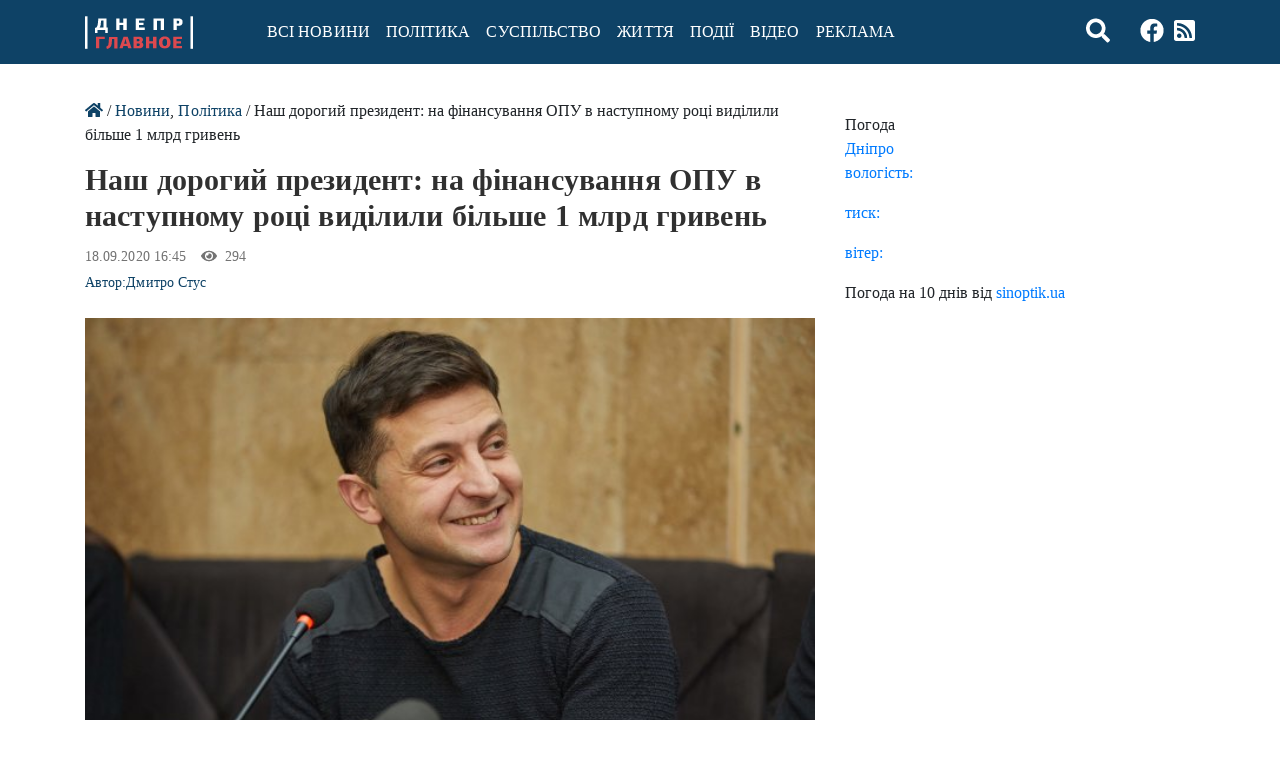

--- FILE ---
content_type: text/html; charset=UTF-8
request_url: https://glavnoe.dp.ua/articles/nash-dorogij-prezident-na-finansuvannja-opu-v-nastupnomu-roci-vidilili-bilshe-1-mlrd-griven/
body_size: 12805
content:
<!DOCTYPE html>
<html class="no-js" lang="uk">
<head>
    <meta charset="utf-8">
    <meta http-equiv="X-UA-Compatible" content="IE=edge">
    <meta name="viewport" content="width=device-width, initial-scale=1.0">
    <meta name='robots' content='index, follow, max-image-preview:large, max-snippet:-1, max-video-preview:-1' />

	<!-- This site is optimized with the Yoast SEO plugin v17.3 - https://yoast.com/wordpress/plugins/seo/ -->
	<title>Наш дорогий президент: на фінансування ОПУ в наступному році виділили більше 1 млрд гривень - Інтернет-видання «Дніпро.Головне»</title>
	<link rel="canonical" href="https://glavnoe.dp.ua/articles/nash-dorogij-prezident-na-finansuvannja-opu-v-nastupnomu-roci-vidilili-bilshe-1-mlrd-griven/" />
	<meta property="og:locale" content="uk_UA" />
	<meta property="og:type" content="article" />
	<meta property="og:title" content="Наш дорогий президент: на фінансування ОПУ в наступному році виділили більше 1 млрд гривень - Інтернет-видання «Дніпро.Головне»" />
	<meta property="og:description" content="За повідомленням Української правди, фінансування Офісу президента в наступному році збільшать аж на 40 відсотків. Відтак, сума витрат із державного" />
	<meta property="og:url" content="https://glavnoe.dp.ua/articles/nash-dorogij-prezident-na-finansuvannja-opu-v-nastupnomu-roci-vidilili-bilshe-1-mlrd-griven/" />
	<meta property="og:site_name" content="Інтернет-видання «Дніпро.Головне»" />
	<meta property="article:author" content="https://www.facebook.com/dmytro.stus.3/" />
	<meta property="article:published_time" content="2020-09-18T13:45:41+00:00" />
	<meta property="article:modified_time" content="2020-09-18T13:46:05+00:00" />
	<meta property="og:image" content="https://glavnoe.dp.ua/wp-content/uploads/2020/09/mwmctedsbv021as5o8k4ef5mvy7gtn1rukgkhjwg.jpeg" />
	<meta property="og:image:width" content="620" />
	<meta property="og:image:height" content="413" />
	<meta name="twitter:card" content="summary_large_image" />
	<meta name="twitter:label1" content="Автор" />
	<meta name="twitter:data1" content="Дмитро Стус" />
	<script type="application/ld+json" class="yoast-schema-graph">{"@context":"https://schema.org","@graph":[{"@type":"WebSite","@id":"https://glavnoe.dp.ua/#website","url":"https://glavnoe.dp.ua/","name":"\u0406\u043d\u0442\u0435\u0440\u043d\u0435\u0442-\u0432\u0438\u0434\u0430\u043d\u043d\u044f \u00ab\u0414\u043d\u0456\u043f\u0440\u043e.\u0413\u043e\u043b\u043e\u0432\u043d\u0435\u00bb","description":"Glavnoe.dp.ua","potentialAction":[{"@type":"SearchAction","target":{"@type":"EntryPoint","urlTemplate":"https://glavnoe.dp.ua/?s={search_term_string}"},"query-input":"required name=search_term_string"}],"inLanguage":"uk"},{"@type":"ImageObject","@id":"https://glavnoe.dp.ua/articles/nash-dorogij-prezident-na-finansuvannja-opu-v-nastupnomu-roci-vidilili-bilshe-1-mlrd-griven/#primaryimage","inLanguage":"uk","url":"https://glavnoe.dp.ua/wp-content/uploads/2020/09/mwmctedsbv021as5o8k4ef5mvy7gtn1rukgkhjwg.jpeg","contentUrl":"https://glavnoe.dp.ua/wp-content/uploads/2020/09/mwmctedsbv021as5o8k4ef5mvy7gtn1rukgkhjwg.jpeg","width":620,"height":413},{"@type":"WebPage","@id":"https://glavnoe.dp.ua/articles/nash-dorogij-prezident-na-finansuvannja-opu-v-nastupnomu-roci-vidilili-bilshe-1-mlrd-griven/#webpage","url":"https://glavnoe.dp.ua/articles/nash-dorogij-prezident-na-finansuvannja-opu-v-nastupnomu-roci-vidilili-bilshe-1-mlrd-griven/","name":"\u041d\u0430\u0448 \u0434\u043e\u0440\u043e\u0433\u0438\u0439 \u043f\u0440\u0435\u0437\u0438\u0434\u0435\u043d\u0442: \u043d\u0430 \u0444\u0456\u043d\u0430\u043d\u0441\u0443\u0432\u0430\u043d\u043d\u044f \u041e\u041f\u0423 \u0432 \u043d\u0430\u0441\u0442\u0443\u043f\u043d\u043e\u043c\u0443 \u0440\u043e\u0446\u0456 \u0432\u0438\u0434\u0456\u043b\u0438\u043b\u0438 \u0431\u0456\u043b\u044c\u0448\u0435 1 \u043c\u043b\u0440\u0434 \u0433\u0440\u0438\u0432\u0435\u043d\u044c - \u0406\u043d\u0442\u0435\u0440\u043d\u0435\u0442-\u0432\u0438\u0434\u0430\u043d\u043d\u044f \u00ab\u0414\u043d\u0456\u043f\u0440\u043e.\u0413\u043e\u043b\u043e\u0432\u043d\u0435\u00bb","isPartOf":{"@id":"https://glavnoe.dp.ua/#website"},"primaryImageOfPage":{"@id":"https://glavnoe.dp.ua/articles/nash-dorogij-prezident-na-finansuvannja-opu-v-nastupnomu-roci-vidilili-bilshe-1-mlrd-griven/#primaryimage"},"datePublished":"2020-09-18T13:45:41+00:00","dateModified":"2020-09-18T13:46:05+00:00","author":{"@id":"https://glavnoe.dp.ua/#/schema/person/8e24ff094a03994763a2a1569388d5f3"},"breadcrumb":{"@id":"https://glavnoe.dp.ua/articles/nash-dorogij-prezident-na-finansuvannja-opu-v-nastupnomu-roci-vidilili-bilshe-1-mlrd-griven/#breadcrumb"},"inLanguage":"uk","potentialAction":[{"@type":"ReadAction","target":["https://glavnoe.dp.ua/articles/nash-dorogij-prezident-na-finansuvannja-opu-v-nastupnomu-roci-vidilili-bilshe-1-mlrd-griven/"]}]},{"@type":"BreadcrumbList","@id":"https://glavnoe.dp.ua/articles/nash-dorogij-prezident-na-finansuvannja-opu-v-nastupnomu-roci-vidilili-bilshe-1-mlrd-griven/#breadcrumb","itemListElement":[{"@type":"ListItem","position":1,"name":"\u0413\u043b\u0430\u0432\u043d\u0430\u044f \u0441\u0442\u0440\u0430\u043d\u0438\u0446\u0430","item":"https://glavnoe.dp.ua/"},{"@type":"ListItem","position":2,"name":"\u041d\u0430\u0448 \u0434\u043e\u0440\u043e\u0433\u0438\u0439 \u043f\u0440\u0435\u0437\u0438\u0434\u0435\u043d\u0442: \u043d\u0430 \u0444\u0456\u043d\u0430\u043d\u0441\u0443\u0432\u0430\u043d\u043d\u044f \u041e\u041f\u0423 \u0432 \u043d\u0430\u0441\u0442\u0443\u043f\u043d\u043e\u043c\u0443 \u0440\u043e\u0446\u0456 \u0432\u0438\u0434\u0456\u043b\u0438\u043b\u0438 \u0431\u0456\u043b\u044c\u0448\u0435 1 \u043c\u043b\u0440\u0434 \u0433\u0440\u0438\u0432\u0435\u043d\u044c"}]},{"@type":"Person","@id":"https://glavnoe.dp.ua/#/schema/person/8e24ff094a03994763a2a1569388d5f3","name":"\u0414\u043c\u0438\u0442\u0440\u043e \u0421\u0442\u0443\u0441","image":{"@type":"ImageObject","@id":"https://glavnoe.dp.ua/#personlogo","inLanguage":"uk","url":"https://glavnoe.dp.ua/wp-content/uploads/2021/02/145432476_347826446323793_500065537793125467_n-e1612349901675.jpg","contentUrl":"https://glavnoe.dp.ua/wp-content/uploads/2021/02/145432476_347826446323793_500065537793125467_n-e1612349901675.jpg","caption":"\u0414\u043c\u0438\u0442\u0440\u043e \u0421\u0442\u0443\u0441"},"description":"1979 \u0440\u043e\u043a\u0443 \u043d\u0430\u0440\u043e\u0434\u0436\u0435\u043d\u043d\u044f. \u041d\u0430\u0440\u043e\u0434\u0438\u0432\u0441\u044f \u0443 \u0414\u043d\u0456\u043f\u0440\u0456. \u0417\u0430\u043a\u0456\u043d\u0447\u0438\u0432 \u0414\u043d\u0456\u043f\u0440\u043e\u043f\u0435\u0442\u0440\u043e\u0432\u0441\u044c\u043a\u0438\u0439 \u043d\u0430\u0446\u0456\u043e\u043d\u0430\u043b\u044c\u043d\u0438\u0439 \u0443\u043d\u0456\u0432\u0435\u0440\u0441\u0438\u0442\u0435\u0442, \u0436\u0443\u0440\u043d\u0430\u043b\u0456\u0441\u0442\u0438\u043a\u0430, 2001 \u0440\u0456\u043a. \u041f\u0440\u0430\u0446\u044e\u0432\u0430\u0432 \u0436\u0443\u0440\u043d\u0430\u043b\u0456\u0441\u0442\u043e\u043c \u0443 \"\u0414\u043d\u0435\u043f\u0440 \u0432\u0435\u0447\u0435\u0440\u043d\u0438\u0439\", \"\u0412\u0456\u0441\u0442\u0456 \u041f\u0440\u0438\u0434\u043d\u0456\u043f\u0440\u043e\u0432\"\u044f\", \u0417 2019 \u0440\u043e\u043a\u0443 - \u0440\u0435\u0434\u0430\u043a\u0442\u043e\u0440 \u0443 \"\u0414\u043d\u0435\u043f\u0440 \u0433\u043b\u0430\u0432\u043d\u043e\u0435\".","sameAs":["https://www.facebook.com/dmytro.stus.3/"],"url":"https://glavnoe.dp.ua/profile/dmitro-stus/"}]}</script>
	<!-- / Yoast SEO plugin. -->


<link rel='dns-prefetch' href='//s.w.org' />
<link rel="alternate" type="application/rss+xml" title="Інтернет-видання «Дніпро.Головне» &raquo; стрічка" href="https://glavnoe.dp.ua/feed/" />
<link rel="alternate" type="application/rss+xml" title="Інтернет-видання «Дніпро.Головне» &raquo; Канал коментарів" href="https://glavnoe.dp.ua/comments/feed/" />
<link rel="alternate" type="application/rss+xml" title="Інтернет-видання «Дніпро.Головне» &raquo; Наш дорогий президент: на фінансування ОПУ в наступному році виділили більше 1 млрд гривень Канал коментарів" href="https://glavnoe.dp.ua/articles/nash-dorogij-prezident-na-finansuvannja-opu-v-nastupnomu-roci-vidilili-bilshe-1-mlrd-griven/feed/" />
		<script type="text/javascript">
			window._wpemojiSettings = {"baseUrl":"https:\/\/s.w.org\/images\/core\/emoji\/13.1.0\/72x72\/","ext":".png","svgUrl":"https:\/\/s.w.org\/images\/core\/emoji\/13.1.0\/svg\/","svgExt":".svg","source":{"concatemoji":"https:\/\/glavnoe.dp.ua\/wp-includes\/js\/wp-emoji-release.min.js?ver=5.8.12"}};
			!function(e,a,t){var n,r,o,i=a.createElement("canvas"),p=i.getContext&&i.getContext("2d");function s(e,t){var a=String.fromCharCode;p.clearRect(0,0,i.width,i.height),p.fillText(a.apply(this,e),0,0);e=i.toDataURL();return p.clearRect(0,0,i.width,i.height),p.fillText(a.apply(this,t),0,0),e===i.toDataURL()}function c(e){var t=a.createElement("script");t.src=e,t.defer=t.type="text/javascript",a.getElementsByTagName("head")[0].appendChild(t)}for(o=Array("flag","emoji"),t.supports={everything:!0,everythingExceptFlag:!0},r=0;r<o.length;r++)t.supports[o[r]]=function(e){if(!p||!p.fillText)return!1;switch(p.textBaseline="top",p.font="600 32px Arial",e){case"flag":return s([127987,65039,8205,9895,65039],[127987,65039,8203,9895,65039])?!1:!s([55356,56826,55356,56819],[55356,56826,8203,55356,56819])&&!s([55356,57332,56128,56423,56128,56418,56128,56421,56128,56430,56128,56423,56128,56447],[55356,57332,8203,56128,56423,8203,56128,56418,8203,56128,56421,8203,56128,56430,8203,56128,56423,8203,56128,56447]);case"emoji":return!s([10084,65039,8205,55357,56613],[10084,65039,8203,55357,56613])}return!1}(o[r]),t.supports.everything=t.supports.everything&&t.supports[o[r]],"flag"!==o[r]&&(t.supports.everythingExceptFlag=t.supports.everythingExceptFlag&&t.supports[o[r]]);t.supports.everythingExceptFlag=t.supports.everythingExceptFlag&&!t.supports.flag,t.DOMReady=!1,t.readyCallback=function(){t.DOMReady=!0},t.supports.everything||(n=function(){t.readyCallback()},a.addEventListener?(a.addEventListener("DOMContentLoaded",n,!1),e.addEventListener("load",n,!1)):(e.attachEvent("onload",n),a.attachEvent("onreadystatechange",function(){"complete"===a.readyState&&t.readyCallback()})),(n=t.source||{}).concatemoji?c(n.concatemoji):n.wpemoji&&n.twemoji&&(c(n.twemoji),c(n.wpemoji)))}(window,document,window._wpemojiSettings);
		</script>
		<style type="text/css">
img.wp-smiley,
img.emoji {
	display: inline !important;
	border: none !important;
	box-shadow: none !important;
	height: 1em !important;
	width: 1em !important;
	margin: 0 .07em !important;
	vertical-align: -0.1em !important;
	background: none !important;
	padding: 0 !important;
}
</style>
	<link rel='stylesheet' id='wp-block-library-css'  href='https://glavnoe.dp.ua/wp-includes/css/dist/block-library/style.min.css?ver=5.8.12' type='text/css' media='all' />
<link rel='stylesheet' id='adev-banner-css-css'  href='https://glavnoe.dp.ua/wp-content/plugins/adev-ad-banners//assets/css/styles.min.css?ver=1.0.2' type='text/css' media='all' />
<link rel='stylesheet' id='adev-gadp-style-css'  href='https://glavnoe.dp.ua/wp-content/plugins/adev-adsense/assets/dist/blocks.style.build.css?ver=1.0.0' type='text/css' media='all' />
<link rel='stylesheet' id='adev-api-trans-style-css'  href='https://glavnoe.dp.ua/wp-content/plugins/adev-api/assets/css/styles.min.css?ver=0.7.1' type='text/css' media='all' />
<style id='adev-api-trans-style-inline-css' type='text/css'>
:root{--adev-api-bar-color:#0e4266;}
</style>
<link rel='stylesheet' id='addtoany-css'  href='https://glavnoe.dp.ua/wp-content/plugins/add-to-any/addtoany.min.css?ver=1.15' type='text/css' media='all' />
<link rel='stylesheet' id='b4st-css-css'  href='https://glavnoe.dp.ua/wp-content/themes/b4st/assets/css/styles.min.css?ver=1.2.1' type='text/css' media='all' />
<link rel='stylesheet' id='b4st-css-custom-css'  href='https://glavnoe.dp.ua/wp-content/themes/b4st/style.css?ver=1.2.1' type='text/css' media='all' />
<script type='text/javascript' src='https://glavnoe.dp.ua/wp-content/themes/b4st/assets/js/vendors.min.js?ver=3.3.1' id='jquery-js'></script>
<script type='text/javascript' src='https://glavnoe.dp.ua/wp-content/plugins/add-to-any/addtoany.min.js?ver=1.1' id='addtoany-js'></script>
<script type='text/javascript' id='adev-api-trans-script-js-extra'>
/* <![CDATA[ */
var adevApi = {"url":"https:\/\/glavnoe.dp.ua\/wp-json\/adev-api\/v1","loading_class":"adev-loading","insert_class":"adev-load-prev-post","wrapper_class":"adev-api-post-wrapper","data_url":"adev-api-post-url","prev_data":"adev-prev-post-id","threshold":"100","is_on":"1","cooldown":"3000","cooldown_color":"#dc494f","request_method":"GET","errors_limit":"3","trackingId":null};
/* ]]> */
</script>
<script type='text/javascript' src='https://glavnoe.dp.ua/wp-content/plugins/adev-api/assets/js/script.min.js?ver=0.7.1' id='adev-api-trans-script-js'></script>
<script type='text/javascript' id='apc-js-js-extra'>
/* <![CDATA[ */
var apcSettings = {"ajaxUrl":"https:\/\/glavnoe.dp.ua\/wp-admin\/admin-ajax.php","wrapper":".apc-count"};
/* ]]> */
</script>
<script type='text/javascript' src='https://glavnoe.dp.ua/wp-content/plugins/adev-post-counter/assets/js/script.min.js?ver=1.0' id='apc-js-js'></script>
<link rel="https://api.w.org/" href="https://glavnoe.dp.ua/wp-json/" /><link rel="alternate" type="application/json" href="https://glavnoe.dp.ua/wp-json/wp/v2/posts/63675" /><link rel="alternate" type="application/json+oembed" href="https://glavnoe.dp.ua/wp-json/oembed/1.0/embed?url=https%3A%2F%2Fglavnoe.dp.ua%2Farticles%2Fnash-dorogij-prezident-na-finansuvannja-opu-v-nastupnomu-roci-vidilili-bilshe-1-mlrd-griven%2F" />
<link rel="alternate" type="text/xml+oembed" href="https://glavnoe.dp.ua/wp-json/oembed/1.0/embed?url=https%3A%2F%2Fglavnoe.dp.ua%2Farticles%2Fnash-dorogij-prezident-na-finansuvannja-opu-v-nastupnomu-roci-vidilili-bilshe-1-mlrd-griven%2F&#038;format=xml" />

<script data-cfasync="false">
window.a2a_config=window.a2a_config||{};a2a_config.callbacks=[];a2a_config.overlays=[];a2a_config.templates={};a2a_localize = {
	Share: "Share",
	Save: "Save",
	Subscribe: "Subscribe",
	Email: "Email",
	Bookmark: "Bookmark",
	ShowAll: "Show all",
	ShowLess: "Show less",
	FindServices: "Find service(s)",
	FindAnyServiceToAddTo: "Instantly find any service to add to",
	PoweredBy: "Powered by",
	ShareViaEmail: "Share via email",
	SubscribeViaEmail: "Subscribe via email",
	BookmarkInYourBrowser: "Bookmark in your browser",
	BookmarkInstructions: "Press Ctrl+D or \u2318+D to bookmark this page",
	AddToYourFavorites: "Add to your favorites",
	SendFromWebOrProgram: "Send from any email address or email program",
	EmailProgram: "Email program",
	More: "More&#8230;",
	ThanksForSharing: "Thanks for sharing!",
	ThanksForFollowing: "Thanks for following!"
};

(function(d,s,a,b){a=d.createElement(s);b=d.getElementsByTagName(s)[0];a.async=1;a.src="https://static.addtoany.com/menu/page.js";b.parentNode.insertBefore(a,b);})(document,"script");
</script>
<link rel="amphtml" href="https://glavnoe.dp.ua/articles/nash-dorogij-prezident-na-finansuvannja-opu-v-nastupnomu-roci-vidilili-bilshe-1-mlrd-griven/amp/"><link rel="icon" href="https://glavnoe.dp.ua/wp-content/uploads/2021/06/cropped-favicon-32x32.png" sizes="32x32" />
<link rel="icon" href="https://glavnoe.dp.ua/wp-content/uploads/2021/06/cropped-favicon-192x192.png" sizes="192x192" />
<link rel="apple-touch-icon" href="https://glavnoe.dp.ua/wp-content/uploads/2021/06/cropped-favicon-180x180.png" />
<meta name="msapplication-TileImage" content="https://glavnoe.dp.ua/wp-content/uploads/2021/06/cropped-favicon-270x270.png" />
		<style type="text/css" id="wp-custom-css">
			img.adev-author-img {
    height: auto;
}


.banner img{
	width: 100%;
	height: auto;
}
.banner {
    margin-bottom: 10px;
}		</style>
		
	<script async="" src="https://www.google-analytics.com/analytics.js"></script>
    <!-- Google Tag Manager -->
<script>(function(w,d,s,l,i){w[l]=w[l]||[];w[l].push({'gtm.start':
new Date().getTime(),event:'gtm.js'});var f=d.getElementsByTagName(s)[0],
j=d.createElement(s),dl=l!='dataLayer'?'&l='+l:'';j.async=true;j.src=
'https://www.googletagmanager.com/gtm.js?id='+i+dl;f.parentNode.insertBefore(j,f);
})(window,document,'script','dataLayer','GTM-TDGQ2FF');</script>
<!-- End Google Tag Manager -->
    
</head>

<body class="post-template-default single single-post postid-63675 single-format-standard wp-custom-logo">
	<!-- Google Tag Manager (noscript) -->
<noscript><iframe src="https://www.googletagmanager.com/ns.html?id=GTM-TDGQ2FF"
height="0" width="0" style="display:none;visibility:hidden"></iframe></noscript>
<!-- End Google Tag Manager (noscript) -->

<nav class="navbar navbar-expand-md navbar-light ">
    <div class="container">
        <button class="navbar-toggler" type="button" data-toggle="collapse" data-target="#navbarDropdown"
                aria-controls="navbarDropdown" aria-expanded="false" aria-label="Toggle navigation">
           <i class="fas fa-bars"></i>
        </button>
        <a href="https://glavnoe.dp.ua/" class="custom-logo-link navbar-brand" rel="home" itemprop="url"><span class="custom-logo" ><!-- Generator: Adobe Illustrator 23.0.5, SVG Export Plug-In . SVG Version: 6.00 Build 0) --> <svg xmlns="http://www.w3.org/2000/svg" xmlns:xlink="http://www.w3.org/1999/xlink" version="1.1" id="Слой_1" x="0px" y="0px" viewBox="0 0 108 33" style="enable-background:new 0 0 108 33;" xml:space="preserve"> <style type="text/css"> .st0{fill:#FFFFFF;} .st1{fill:#DC494F;} </style> <g> <g> <path class="st0" d="M12.5,13.9v3H10v-5.2l1.2,0c0.3-0.4,0.6-0.8,0.9-1.3c0.2-0.5,0.4-1,0.5-1.5c0.1-0.5,0.2-1.1,0.3-1.8 c0.1-0.6,0.1-1.3,0.2-2l0.2-2.7h8.3v9.2l1.2,0V17h-2.5v-3H12.5z M16,5.6c-0.1,0.7-0.1,1.4-0.2,2c-0.1,0.6-0.1,1.1-0.2,1.6 c-0.1,0.5-0.2,0.9-0.4,1.3c-0.2,0.4-0.4,0.8-0.6,1.1h3.8v-7h-2.2L16,5.6z"></path> <path class="st0" d="M38.3,13.9V9.1h-3.8c0,0.8,0,1.6,0,2.4c0,0.8,0,1.6,0,2.4h-3.3V2.4h3.3c0,0.7,0,1.5,0,2.2c0,0.7,0,1.4,0,2.2 h3.8V2.4h3.4v11.5H38.3z"></path> <path class="st0" d="M50.8,13.9V2.4h8.7v2.2h-5.4v2.2h4.5V9h-4.5v2.6h5.6v2.3H50.8z"></path> <path class="st0" d="M75.7,13.9V4.7h-3.8l0,9.2h-3.3V2.4h10.5v11.5H75.7z"></path> <path class="st0" d="M97.6,6.1c0,0.5-0.1,0.9-0.2,1.4c-0.2,0.4-0.4,0.8-0.7,1.2c-0.3,0.3-0.8,0.6-1.3,0.8 c-0.5,0.2-1.1,0.3-1.8,0.3h-1.8v4.2h-3.3V2.4h4.9c0.8,0,1.4,0.1,2,0.3c0.5,0.2,1,0.4,1.3,0.8c0.3,0.3,0.6,0.7,0.8,1.2 C97.5,5.1,97.6,5.5,97.6,6.1z M91.7,4.7v2.9h1.1c0.4,0,0.7-0.1,1-0.3C94,7,94.2,6.7,94.2,6.1c0-0.5-0.1-0.9-0.4-1.1 c-0.3-0.2-0.6-0.3-1-0.3H91.7z"></path> <path class="st1" d="M11,32.3V20.8h8.8V23h-5.5v9.2H11z"></path> <path class="st1" d="M29.2,32.3l0-9.3H27L27,24c-0.1,1.3-0.2,2.5-0.3,3.5c-0.1,1-0.3,1.9-0.7,2.6c-0.3,0.7-0.8,1.3-1.5,1.8 c-0.6,0.5-1.5,0.8-2.6,1.1l-0.7-2.3c0.6-0.2,1.1-0.5,1.4-0.8c0.3-0.3,0.6-0.7,0.7-1.1c0.2-0.4,0.3-1,0.3-1.7 c0.1-0.7,0.1-1.5,0.2-2.5l0.3-3.7h8.4v11.5H29.2z"></path> <path class="st1" d="M42.4,29.9h-4l-0.7,2.4h-3.3l4.1-11.5h4.2l3.9,11.5h-3.4L42.4,29.9z M40.4,23l-0.6,2.5l-0.7,2.3h2.7l-0.7-2.4 L40.5,23H40.4z"></path> <path class="st1" d="M56.5,26.3c0.4,0.1,0.7,0.3,0.9,0.5c0.2,0.2,0.4,0.5,0.5,0.7c0.1,0.3,0.2,0.5,0.3,0.8c0,0.2,0.1,0.5,0.1,0.6 c0,0.5-0.1,1-0.3,1.4c-0.2,0.4-0.5,0.8-0.8,1.1c-0.3,0.3-0.8,0.5-1.3,0.7c-0.5,0.2-1,0.2-1.7,0.2h-5.8V20.8h5.8 c0.6,0,1.2,0.1,1.6,0.2c0.5,0.2,0.9,0.4,1.2,0.6c0.3,0.3,0.5,0.6,0.7,1c0.2,0.4,0.2,0.8,0.2,1.3c0,0.1,0,0.3-0.1,0.5 c0,0.2-0.1,0.4-0.2,0.6c-0.1,0.2-0.3,0.4-0.4,0.6C57,25.9,56.8,26,56.5,26.3L56.5,26.3z M51.8,23v2.3h1.5c0.4,0,0.8-0.1,1-0.3 c0.2-0.2,0.3-0.5,0.3-0.8c0-0.4-0.1-0.7-0.3-0.9c-0.2-0.2-0.5-0.3-1-0.3H51.8z M51.8,27.4V30h1.6c0.5,0,0.9-0.1,1.1-0.4 c0.2-0.2,0.3-0.6,0.3-0.9c0-0.4-0.1-0.7-0.3-0.9c-0.2-0.2-0.6-0.4-1.1-0.4H51.8z"></path> <path class="st1" d="M68,32.3v-4.8h-3.8c0,0.8,0,1.6,0,2.4c0,0.8,0,1.6,0,2.4h-3.3V20.8h3.3c0,0.7,0,1.5,0,2.2c0,0.7,0,1.5,0,2.2 H68v-4.4h3.4v11.5H68z"></path> <path class="st1" d="M85.6,26.5c0,0.9-0.1,1.6-0.4,2.4c-0.2,0.7-0.6,1.4-1.1,1.9c-0.5,0.5-1.1,1-1.8,1.2c-0.7,0.3-1.6,0.4-2.5,0.4 c-1,0-1.9-0.1-2.6-0.4c-0.7-0.3-1.3-0.7-1.8-1.2c-0.5-0.5-0.8-1.2-1.1-1.9c-0.2-0.7-0.4-1.5-0.4-2.4c0-0.8,0.1-1.6,0.3-2.4 c0.2-0.7,0.6-1.4,1.1-1.9c0.5-0.5,1.1-1,1.8-1.3c0.7-0.3,1.6-0.5,2.6-0.5c1,0,1.9,0.2,2.6,0.5c0.7,0.3,1.3,0.7,1.8,1.3 c0.5,0.5,0.8,1.2,1.1,1.9C85.5,24.9,85.6,25.6,85.6,26.5z M82.1,26.5c0-0.5,0-1-0.1-1.4c-0.1-0.4-0.2-0.8-0.3-1.2 c-0.2-0.3-0.4-0.6-0.7-0.8c-0.3-0.2-0.7-0.3-1.1-0.3c-0.5,0-0.9,0.1-1.2,0.3c-0.3,0.2-0.5,0.5-0.7,0.8c-0.2,0.3-0.3,0.7-0.4,1.2 c-0.1,0.4-0.1,0.9-0.1,1.4c0,0.6,0,1.1,0.1,1.5c0.1,0.5,0.2,0.8,0.4,1.1c0.2,0.3,0.4,0.5,0.7,0.7c0.3,0.2,0.7,0.3,1.1,0.3 c0.4,0,0.8-0.1,1.1-0.3c0.3-0.2,0.5-0.4,0.7-0.7c0.2-0.3,0.3-0.7,0.4-1.2C82,27.5,82.1,27,82.1,26.5z"></path> <path class="st1" d="M88.2,32.3V20.8h8.7V23h-5.4v2.2h4.5v2.2h-4.5V30h5.6v2.3H88.2z"></path> </g> <g id="Прямоугольник_1389_копия"> <g> <rect x="105.5" y="0.3" class="st0" width="2.5" height="32.5"></rect> </g> </g> <g id="Прямоугольник_1389_копия_2"> <g> <rect y="0.3" class="st0" width="2.5" height="32.5"></rect> </g> </g> </g> </svg></span></a>

        

        <div class="collapse navbar-collapse" id="navbarDropdown">
            <ul id="menu-menu-1" class="navbar-nav mr-auto mt-2 mt-lg-0 "><li  id="menu-item-35" class="menu-item menu-item-type-taxonomy menu-item-object-category current-post-ancestor current-menu-parent current-post-parent nav-item nav-item-35"><a href="https://glavnoe.dp.ua/articles/" class="nav-link">Всі новини</a></li>
<li  id="menu-item-55637" class="menu-item menu-item-type-taxonomy menu-item-object-category current-post-ancestor current-menu-parent current-post-parent nav-item nav-item-55637"><a href="https://glavnoe.dp.ua/articles/politica/" class="nav-link">Політика</a></li>
<li  id="menu-item-55638" class="menu-item menu-item-type-taxonomy menu-item-object-category nav-item nav-item-55638"><a href="https://glavnoe.dp.ua/articles/obshchestvo/" class="nav-link">Суспільство</a></li>
<li  id="menu-item-57148" class="menu-item menu-item-type-taxonomy menu-item-object-category nav-item nav-item-57148"><a href="https://glavnoe.dp.ua/articles/zhizn/" class="nav-link">Життя</a></li>
<li  id="menu-item-55640" class="menu-item menu-item-type-taxonomy menu-item-object-category nav-item nav-item-55640"><a href="https://glavnoe.dp.ua/articles/proishestvia/" class="nav-link">Події</a></li>
<li  id="menu-item-56991" class="menu-item menu-item-type-taxonomy menu-item-object-category nav-item nav-item-56991"><a href="https://glavnoe.dp.ua/articles/gallery/video/" class="nav-link">Відео</a></li>
<li  id="menu-item-57069" class="menu-item menu-item-type-post_type menu-item-object-page nav-item nav-item-57069"><a href="https://glavnoe.dp.ua/prajs-na-reklamu/" class="nav-link">Реклама</a></li>
</ul>
            
             
            
        </div>
       <!-- <div class="icons">
                <a class="search" >
                    <i class="fa fa-search"></i>
                </a>
                <a href="#" target="_blank" rel="nofollow">
                    <i class="fab fa-youtube"></i>
                </a>    
                <a href="https://www.facebook.com/dnepr.glavnoe2020/" target="_blank" rel="nofollow">
                    <i class="fab fa-facebook"></i>
                </a>   
                <a href="#" target="_blank" rel="nofollow">
                    <i class="fab fa-linkedin"></i>
                </a>  
				<a href="#" target="_blank" rel="nofollow">
                  <i class="fab fa-instagram-square"></i>
                </a>
				<a href="https://glavnoe1.space/feed/" target="_blank" rel="nofollow">
                  <i class="fas fa-rss-square"></i>
                </a> 
			
            </div>-->
	<div class="social-list icons"> <a class="search" ><i class="fa fa-search"></i></a><a href="https://www.facebook.com/dnepr.glavnoe2020/" target="_blank" rel="nofollow noopener noreferrer"><i class="fab fa-facebook"></i></a><a href="https://glavnoe.dp.ua/feed/" target="_blank" rel="nofollow noopener noreferrer"><i class="fas fa-rss-square"></i></a></div>            <form class="form-inline ml-auto pt-2 pt-md-0" role="search" method="get" id="header_search" action="https://glavnoe.dp.ua/">
                <div class="input-group">
                    <input
                           id="header_search_s"
                           class="form-control"
                           name="s"
                           type="text"
                           value=""
                           placeholder="Пошук..."
                           aria-label="Пошук"
                    >
                    <div class="input-group-append">
                        <button type="submit" id="header_search_searchsubmit" value="Пошук" class="btn btn-primary"><i class="fas fa-search"></i></button>
                    </div>
                </div>
            </form>
    </div>
	
	<!--<a class="back" href="#" onClick="history.back()"><i class="fas fa-arrow-left"></i></a>-->
</nav>

<main class="container mt-5">
    <div class="row">
         <div class="col-12">
                <div class="banner">
                    
<div class="wp-block-group"><div class="wp-block-group__inner-container"></div></div>
                </div>
                
            </div>   
        <div class="col-md">
            <div id="content" role="main">
            	<!--<div class="banner">
            		<a href="" target="_blank" rel="nofollow"><img src=""></a>
            	</div>-->
                <div class="banner">
                                    </div>
                
           
                
    <article role="article" id="post_63675" class="post-63675 post type-post status-publish format-standard has-post-thumbnail hentry category-articles category-politica tag-bjudzhet tag-zarplati tag-zelenskij tag-ofis-prezidenta tag-uchiteli adev-api-post-wrapper " data-adev-api-post-url="https://glavnoe.dp.ua/articles/nash-dorogij-prezident-na-finansuvannja-opu-v-nastupnomu-roci-vidilili-bilshe-1-mlrd-griven/">
        <header class="mb-4">
            <div class="breadcrumbs"><a href="https://glavnoe.dp.ua"><i class="fas fa-home"></i></a> / <a href="https://glavnoe.dp.ua/articles/" rel="category tag">Новини</a>, <a href="https://glavnoe.dp.ua/articles/politica/" rel="category tag">Політика</a> / Наш дорогий президент: на фінансування ОПУ в наступному році виділили більше 1 млрд гривень</div>
            <h1>
                Наш дорогий президент: на фінансування ОПУ в наступному році виділили більше 1 млрд гривень            </h1>
            <div class="header-meta text-muted">
                <div class="date-views">
                    18.09.2020 16:45            <span class="views apc-wrapper view-counter"><i class="fas fa-eye"></i>&nbsp; <span
                        class="apc-count adv"
                        data-post_id="63675">-</span></span>
        
                </div>
                <div class="author">
                    Автор:<a href="https://glavnoe.dp.ua/profile/dmitro-stus/" title="Записи автора Дмитро Стус" rel="author">Дмитро Стус</a>                   
                    
                </div>

            </div>
        </header>
        <div>
                    </div>
        <main>
            <img width="620" height="413" src="https://glavnoe.dp.ua/wp-content/uploads/2020/09/mwmctedsbv021as5o8k4ef5mvy7gtn1rukgkhjwg.jpeg" class="attachment-post-thumbnail size-post-thumbnail wp-post-image" alt="" loading="lazy" srcset="https://glavnoe.dp.ua/wp-content/uploads/2020/09/mwmctedsbv021as5o8k4ef5mvy7gtn1rukgkhjwg.jpeg 620w, https://glavnoe.dp.ua/wp-content/uploads/2020/09/mwmctedsbv021as5o8k4ef5mvy7gtn1rukgkhjwg-450x300.jpeg 450w" sizes="(max-width: 620px) 100vw, 620px" />
<p>За <a href="https://www.pravda.com.ua/news/2020/09/18/7266862/" target="_blank" rel="nofollow">повідомленням</a> Української правди, фінансування Офісу президента в наступному році збільшать аж на 40 відсотків. Відтак, сума витрат із державного бюджету на президентську адміністрацію становитимуть 1 млрд 269,1 тис грн.</p>



<p>У Міністерстві фінансів цей крок вважають цілком виправданим, вважаючи, що в Офісі президента (бідненькі) недоотримують грошей.</p>



<p>&#8220;<em>Ми як Міністерство фінансів, обраховуючи бюджет, бачимо диспропорцію у заробітних платах в різних міністерствах, Офісі президента, апаратах Верховної Ради, секретаріаті Кабміну. Якщо ми вирішили збільшити заробітну плату на Офіс президента, це рішення було ухвалене, тому що ми бачили диспропорцію</em>&#8220;, &#8211; сказав міністр фінансів Сергій Марченко на брифінгу біля Верховної Ради 18 вересня.</p>



<p>Дані превілеї для ОПУ були обговорені у Верховній Раді і скоріш за все пропрезидентська більшість їх затвердить у проєкті бюджету на 2021 рік.</p>



<p>Уряд заявляє, що серед основних пріоритетів проєкту держбюджету-2021 є підвищення мінімальної зарплати (на це передбачено 41,4 млрд грн), якісна освіта (додатково 34 млрд грн), доступна медицина (додатково 27,5 млрд грн), у тому числі 2,6 млрд грн на COVID-вакцинацію.</p>



<p>Залишається питання, чому досі не піднімається питання підвищення зарплат педагогам &#8211; це мали зробити ще 1 січня 2020 року. Тоді чиновники заявили, що для реалізації проєкту з підвищення зарплат учителям додатково потрібні 50 млрд гривень &#8211; а їх, нібито, немає. І ось ми бачимо, що для підвищення мінімальної зарплати в бюджет закладають більше 40 млрд гривень. Тобто &#8211; напередодні виборів гроші знайшлися?</p>



<p>Гроші знайшли навіть для Офісу президента &#8211; а педагоги так і мають лишитися з порожніми обіцянками Зеленського часів передвиборчої кампанії.</p>
        </main>

        <footer class="mt-3 pt-3 metas">
            <p>
                Категорія:<a href="https://glavnoe.dp.ua/articles/" rel="category tag">Новини</a>, <a href="https://glavnoe.dp.ua/articles/politica/" rel="category tag">Політика</a>            </p>
            <p>
                Теги: <a href="https://glavnoe.dp.ua/tag/bjudzhet/" rel="tag">бюджет</a>, <a href="https://glavnoe.dp.ua/tag/zarplati/" rel="tag">зарплати</a>, <a href="https://glavnoe.dp.ua/tag/zelenskij/" rel="tag">Зеленський</a>, <a href="https://glavnoe.dp.ua/tag/ofis-prezidenta/" rel="tag">Офіс Президента</a>, <a href="https://glavnoe.dp.ua/tag/uchiteli/" rel="tag">учителі</a>            </p>
            <div class="soc">
                <div class="addtoany_shortcode"><div class="a2a_kit a2a_kit_size_26 addtoany_list" data-a2a-url="https://glavnoe.dp.ua/articles/nash-dorogij-prezident-na-finansuvannja-opu-v-nastupnomu-roci-vidilili-bilshe-1-mlrd-griven/" data-a2a-title="Наш дорогий президент: на фінансування ОПУ в наступному році виділили більше 1 млрд гривень"><a class="a2a_button_facebook" href="https://www.addtoany.com/add_to/facebook?linkurl=https%3A%2F%2Fglavnoe.dp.ua%2Farticles%2Fnash-dorogij-prezident-na-finansuvannja-opu-v-nastupnomu-roci-vidilili-bilshe-1-mlrd-griven%2F&amp;linkname=%D0%9D%D0%B0%D1%88%20%D0%B4%D0%BE%D1%80%D0%BE%D0%B3%D0%B8%D0%B9%20%D0%BF%D1%80%D0%B5%D0%B7%D0%B8%D0%B4%D0%B5%D0%BD%D1%82%3A%20%D0%BD%D0%B0%20%D1%84%D1%96%D0%BD%D0%B0%D0%BD%D1%81%D1%83%D0%B2%D0%B0%D0%BD%D0%BD%D1%8F%20%D0%9E%D0%9F%D0%A3%20%D0%B2%20%D0%BD%D0%B0%D1%81%D1%82%D1%83%D0%BF%D0%BD%D0%BE%D0%BC%D1%83%20%D1%80%D0%BE%D1%86%D1%96%20%D0%B2%D0%B8%D0%B4%D1%96%D0%BB%D0%B8%D0%BB%D0%B8%20%D0%B1%D1%96%D0%BB%D1%8C%D1%88%D0%B5%201%20%D0%BC%D0%BB%D1%80%D0%B4%20%D0%B3%D1%80%D0%B8%D0%B2%D0%B5%D0%BD%D1%8C" title="Facebook" rel="nofollow noopener" target="_blank"></a><a class="a2a_button_twitter" href="https://www.addtoany.com/add_to/twitter?linkurl=https%3A%2F%2Fglavnoe.dp.ua%2Farticles%2Fnash-dorogij-prezident-na-finansuvannja-opu-v-nastupnomu-roci-vidilili-bilshe-1-mlrd-griven%2F&amp;linkname=%D0%9D%D0%B0%D1%88%20%D0%B4%D0%BE%D1%80%D0%BE%D0%B3%D0%B8%D0%B9%20%D0%BF%D1%80%D0%B5%D0%B7%D0%B8%D0%B4%D0%B5%D0%BD%D1%82%3A%20%D0%BD%D0%B0%20%D1%84%D1%96%D0%BD%D0%B0%D0%BD%D1%81%D1%83%D0%B2%D0%B0%D0%BD%D0%BD%D1%8F%20%D0%9E%D0%9F%D0%A3%20%D0%B2%20%D0%BD%D0%B0%D1%81%D1%82%D1%83%D0%BF%D0%BD%D0%BE%D0%BC%D1%83%20%D1%80%D0%BE%D1%86%D1%96%20%D0%B2%D0%B8%D0%B4%D1%96%D0%BB%D0%B8%D0%BB%D0%B8%20%D0%B1%D1%96%D0%BB%D1%8C%D1%88%D0%B5%201%20%D0%BC%D0%BB%D1%80%D0%B4%20%D0%B3%D1%80%D0%B8%D0%B2%D0%B5%D0%BD%D1%8C" title="Twitter" rel="nofollow noopener" target="_blank"></a><a class="a2a_button_pinterest" href="https://www.addtoany.com/add_to/pinterest?linkurl=https%3A%2F%2Fglavnoe.dp.ua%2Farticles%2Fnash-dorogij-prezident-na-finansuvannja-opu-v-nastupnomu-roci-vidilili-bilshe-1-mlrd-griven%2F&amp;linkname=%D0%9D%D0%B0%D1%88%20%D0%B4%D0%BE%D1%80%D0%BE%D0%B3%D0%B8%D0%B9%20%D0%BF%D1%80%D0%B5%D0%B7%D0%B8%D0%B4%D0%B5%D0%BD%D1%82%3A%20%D0%BD%D0%B0%20%D1%84%D1%96%D0%BD%D0%B0%D0%BD%D1%81%D1%83%D0%B2%D0%B0%D0%BD%D0%BD%D1%8F%20%D0%9E%D0%9F%D0%A3%20%D0%B2%20%D0%BD%D0%B0%D1%81%D1%82%D1%83%D0%BF%D0%BD%D0%BE%D0%BC%D1%83%20%D1%80%D0%BE%D1%86%D1%96%20%D0%B2%D0%B8%D0%B4%D1%96%D0%BB%D0%B8%D0%BB%D0%B8%20%D0%B1%D1%96%D0%BB%D1%8C%D1%88%D0%B5%201%20%D0%BC%D0%BB%D1%80%D0%B4%20%D0%B3%D1%80%D0%B8%D0%B2%D0%B5%D0%BD%D1%8C" title="Pinterest" rel="nofollow noopener" target="_blank"></a><a class="a2a_button_linkedin" href="https://www.addtoany.com/add_to/linkedin?linkurl=https%3A%2F%2Fglavnoe.dp.ua%2Farticles%2Fnash-dorogij-prezident-na-finansuvannja-opu-v-nastupnomu-roci-vidilili-bilshe-1-mlrd-griven%2F&amp;linkname=%D0%9D%D0%B0%D1%88%20%D0%B4%D0%BE%D1%80%D0%BE%D0%B3%D0%B8%D0%B9%20%D0%BF%D1%80%D0%B5%D0%B7%D0%B8%D0%B4%D0%B5%D0%BD%D1%82%3A%20%D0%BD%D0%B0%20%D1%84%D1%96%D0%BD%D0%B0%D0%BD%D1%81%D1%83%D0%B2%D0%B0%D0%BD%D0%BD%D1%8F%20%D0%9E%D0%9F%D0%A3%20%D0%B2%20%D0%BD%D0%B0%D1%81%D1%82%D1%83%D0%BF%D0%BD%D0%BE%D0%BC%D1%83%20%D1%80%D0%BE%D1%86%D1%96%20%D0%B2%D0%B8%D0%B4%D1%96%D0%BB%D0%B8%D0%BB%D0%B8%20%D0%B1%D1%96%D0%BB%D1%8C%D1%88%D0%B5%201%20%D0%BC%D0%BB%D1%80%D0%B4%20%D0%B3%D1%80%D0%B8%D0%B2%D0%B5%D0%BD%D1%8C" title="LinkedIn" rel="nofollow noopener" target="_blank"></a><a class="a2a_button_viber" href="https://www.addtoany.com/add_to/viber?linkurl=https%3A%2F%2Fglavnoe.dp.ua%2Farticles%2Fnash-dorogij-prezident-na-finansuvannja-opu-v-nastupnomu-roci-vidilili-bilshe-1-mlrd-griven%2F&amp;linkname=%D0%9D%D0%B0%D1%88%20%D0%B4%D0%BE%D1%80%D0%BE%D0%B3%D0%B8%D0%B9%20%D0%BF%D1%80%D0%B5%D0%B7%D0%B8%D0%B4%D0%B5%D0%BD%D1%82%3A%20%D0%BD%D0%B0%20%D1%84%D1%96%D0%BD%D0%B0%D0%BD%D1%81%D1%83%D0%B2%D0%B0%D0%BD%D0%BD%D1%8F%20%D0%9E%D0%9F%D0%A3%20%D0%B2%20%D0%BD%D0%B0%D1%81%D1%82%D1%83%D0%BF%D0%BD%D0%BE%D0%BC%D1%83%20%D1%80%D0%BE%D1%86%D1%96%20%D0%B2%D0%B8%D0%B4%D1%96%D0%BB%D0%B8%D0%BB%D0%B8%20%D0%B1%D1%96%D0%BB%D1%8C%D1%88%D0%B5%201%20%D0%BC%D0%BB%D1%80%D0%B4%20%D0%B3%D1%80%D0%B8%D0%B2%D0%B5%D0%BD%D1%8C" title="Viber" rel="nofollow noopener" target="_blank"></a><a class="a2a_button_whatsapp" href="https://www.addtoany.com/add_to/whatsapp?linkurl=https%3A%2F%2Fglavnoe.dp.ua%2Farticles%2Fnash-dorogij-prezident-na-finansuvannja-opu-v-nastupnomu-roci-vidilili-bilshe-1-mlrd-griven%2F&amp;linkname=%D0%9D%D0%B0%D1%88%20%D0%B4%D0%BE%D1%80%D0%BE%D0%B3%D0%B8%D0%B9%20%D0%BF%D1%80%D0%B5%D0%B7%D0%B8%D0%B4%D0%B5%D0%BD%D1%82%3A%20%D0%BD%D0%B0%20%D1%84%D1%96%D0%BD%D0%B0%D0%BD%D1%81%D1%83%D0%B2%D0%B0%D0%BD%D0%BD%D1%8F%20%D0%9E%D0%9F%D0%A3%20%D0%B2%20%D0%BD%D0%B0%D1%81%D1%82%D1%83%D0%BF%D0%BD%D0%BE%D0%BC%D1%83%20%D1%80%D0%BE%D1%86%D1%96%20%D0%B2%D0%B8%D0%B4%D1%96%D0%BB%D0%B8%D0%BB%D0%B8%20%D0%B1%D1%96%D0%BB%D1%8C%D1%88%D0%B5%201%20%D0%BC%D0%BB%D1%80%D0%B4%20%D0%B3%D1%80%D0%B8%D0%B2%D0%B5%D0%BD%D1%8C" title="WhatsApp" rel="nofollow noopener" target="_blank"></a><a class="a2a_button_telegram" href="https://www.addtoany.com/add_to/telegram?linkurl=https%3A%2F%2Fglavnoe.dp.ua%2Farticles%2Fnash-dorogij-prezident-na-finansuvannja-opu-v-nastupnomu-roci-vidilili-bilshe-1-mlrd-griven%2F&amp;linkname=%D0%9D%D0%B0%D1%88%20%D0%B4%D0%BE%D1%80%D0%BE%D0%B3%D0%B8%D0%B9%20%D0%BF%D1%80%D0%B5%D0%B7%D0%B8%D0%B4%D0%B5%D0%BD%D1%82%3A%20%D0%BD%D0%B0%20%D1%84%D1%96%D0%BD%D0%B0%D0%BD%D1%81%D1%83%D0%B2%D0%B0%D0%BD%D0%BD%D1%8F%20%D0%9E%D0%9F%D0%A3%20%D0%B2%20%D0%BD%D0%B0%D1%81%D1%82%D1%83%D0%BF%D0%BD%D0%BE%D0%BC%D1%83%20%D1%80%D0%BE%D1%86%D1%96%20%D0%B2%D0%B8%D0%B4%D1%96%D0%BB%D0%B8%D0%BB%D0%B8%20%D0%B1%D1%96%D0%BB%D1%8C%D1%88%D0%B5%201%20%D0%BC%D0%BB%D1%80%D0%B4%20%D0%B3%D1%80%D0%B8%D0%B2%D0%B5%D0%BD%D1%8C" title="Telegram" rel="nofollow noopener" target="_blank"></a></div></div>                            </div>
        </footer>

    </article>


<div class="related">
    <div class="title">
        ЧИТАЙТЕ ТАКЖЕ
    </div>
            <div class="rel-post">
            <div class="recent-thumbnail">
                <a href="https://glavnoe.dp.ua/articles/zhizn/u-dnipri-prypynyly-robotu-shakhraiskoho-kol-tsentru/">
                    <img width="1280" height="862" src="https://glavnoe.dp.ua/wp-content/uploads/2025/12/photo_2025-12-15_14-05-25.jpg" class="attachment-post-thumbnail size-post-thumbnail wp-post-image" alt="" loading="lazy" srcset="https://glavnoe.dp.ua/wp-content/uploads/2025/12/photo_2025-12-15_14-05-25.jpg 1280w, https://glavnoe.dp.ua/wp-content/uploads/2025/12/photo_2025-12-15_14-05-25-445x300.jpg 445w, https://glavnoe.dp.ua/wp-content/uploads/2025/12/photo_2025-12-15_14-05-25-1110x748.jpg 1110w, https://glavnoe.dp.ua/wp-content/uploads/2025/12/photo_2025-12-15_14-05-25-768x517.jpg 768w" sizes="(max-width: 1280px) 100vw, 1280px" />                                    </a>
            </div><!--/.post-thumbnail-->
            <div class="recent-info">
                <div class="date-views">
                    15.12.2025            <span class="views apc-wrapper view-counter"><i class="fas fa-eye"></i>&nbsp; <span
                        class="apc-count adv"
                        data-post_id="137839">-</span></span>
                        </div>
                <h2 class="entry-title"><a href="https://glavnoe.dp.ua/articles/zhizn/u-dnipri-prypynyly-robotu-shakhraiskoho-kol-tsentru/" rel="bookmark">У Дніпрі припинили роботу шахрайського кол-центру</a></h2>
            </div><!-- .entry-header -->
        </div>
            <div class="rel-post">
            <div class="recent-thumbnail">
                <a href="https://glavnoe.dp.ua/articles/voiny-33-oshp-zaklykaly-do-iednosti-ta-liudskoi-vdiachnosti/">
                    <img width="871" height="871" src="https://glavnoe.dp.ua/wp-content/uploads/2025/12/skryn-2-1.jpg" class="attachment-post-thumbnail size-post-thumbnail wp-post-image" alt="" loading="lazy" srcset="https://glavnoe.dp.ua/wp-content/uploads/2025/12/skryn-2-1.jpg 871w, https://glavnoe.dp.ua/wp-content/uploads/2025/12/skryn-2-1-300x300.jpg 300w, https://glavnoe.dp.ua/wp-content/uploads/2025/12/skryn-2-1-768x768.jpg 768w, https://glavnoe.dp.ua/wp-content/uploads/2025/12/skryn-2-1-800x800.jpg 800w, https://glavnoe.dp.ua/wp-content/uploads/2025/12/skryn-2-1-100x100.jpg 100w" sizes="(max-width: 871px) 100vw, 871px" />                                    </a>
            </div><!--/.post-thumbnail-->
            <div class="recent-info">
                <div class="date-views">
                    14.12.2025            <span class="views apc-wrapper view-counter"><i class="fas fa-eye"></i>&nbsp; <span
                        class="apc-count adv"
                        data-post_id="137793">-</span></span>
                        </div>
                <h2 class="entry-title"><a href="https://glavnoe.dp.ua/articles/voiny-33-oshp-zaklykaly-do-iednosti-ta-liudskoi-vdiachnosti/" rel="bookmark">Воїни 33 ОШП закликали до єдності та людської вдячності</a></h2>
            </div><!-- .entry-header -->
        </div>
            <div class="rel-post">
            <div class="recent-thumbnail">
                <a href="https://glavnoe.dp.ua/articles/v-kyievi-vidbuvsia-khikh-ukrainskyi-munitsypalnyi-forum-orhanizovanyi-asotsiatsiieiu-mist-ukrainy/">
                    <img width="1280" height="853" src="https://glavnoe.dp.ua/wp-content/uploads/2025/12/4.jpg" class="attachment-post-thumbnail size-post-thumbnail wp-post-image" alt="" loading="lazy" srcset="https://glavnoe.dp.ua/wp-content/uploads/2025/12/4.jpg 1280w, https://glavnoe.dp.ua/wp-content/uploads/2025/12/4-450x300.jpg 450w, https://glavnoe.dp.ua/wp-content/uploads/2025/12/4-1110x740.jpg 1110w, https://glavnoe.dp.ua/wp-content/uploads/2025/12/4-768x512.jpg 768w" sizes="(max-width: 1280px) 100vw, 1280px" />                                    </a>
            </div><!--/.post-thumbnail-->
            <div class="recent-info">
                <div class="date-views">
                    13.12.2025            <span class="views apc-wrapper view-counter"><i class="fas fa-eye"></i>&nbsp; <span
                        class="apc-count adv"
                        data-post_id="137779">-</span></span>
                        </div>
                <h2 class="entry-title"><a href="https://glavnoe.dp.ua/articles/v-kyievi-vidbuvsia-khikh-ukrainskyi-munitsypalnyi-forum-orhanizovanyi-asotsiatsiieiu-mist-ukrainy/" rel="bookmark">В Києві відбувся ХІХ Український муніципальний форум, організований Асоціацією міст України</a></h2>
            </div><!-- .entry-header -->
        </div>
    </div>


<div class="row mt-5 sibiling-posts pt-3 adev-load-prev-post">
    <div class="col">
        <a data-adev-prev-post-id="63670" href="https://glavnoe.dp.ua/articles/shahtery-krivbassa-prodolzhajut-zabastovku/" rel="prev"><i class="fas fa-fw fa-arrow-left"></i> Шахтеры Кривбасса продолжают забастовку</a>    </div>
    <div class="col text-right">
        <a href="https://glavnoe.dp.ua/articles/kapitalnij-remont-seljanskogo-uzvozu-v-dnipri-planujut-zavershiti-dostrokovo/" rel="next">Капітальний ремонт Селянського узвозу в Дніпрі планують завершити достроково <i class="fas fa-fw fa-arrow-right"></i></a>    </div>
</div>
                
            </div><!-- /#content -->
        </div>

        
    <div class="sidebar col-md-4" id="sidebar" role="navigation">
        <section class="widget_text custom_html-17 widget_custom_html"><div class="textwidget custom-html-widget"><br></div></section><section class="widget_text custom_html-2 widget_custom_html"><div class="textwidget custom-html-widget"><div id="SinoptikInformer" style="width:100%;" class="SinoptikInformer type5c1"><div class="siHeader"><div class="siLh"><div class="siMh"><a onmousedown="siClickCount();" class="siLogo" href="https://sinoptik.ua/" target="_blank" rel="nofollow noopener" title="Погода"> </a>Погода <span id="siHeader"></span></div></div></div><div class="siBody"><a onmousedown="siClickCount();" href="https://sinoptik.ua/погода-днепр-303007131" title="Погода в Днепре" target="_blank" rel="noopener"><div class="siCity"><div class="siCityName"><span>Дніпро</span></div><div id="siCont0" class="siBodyContent"><div class="siLeft"><div class="siTerm"></div><div class="siT" id="siT0"></div><div id="weatherIco0"></div></div><div class="siInf"><p>вологість: <span id="vl0"></span></p><p>тиск: <span id="dav0"></span></p><p>вітер: <span id="wind0"></span></p></div></div></div></a><div class="siLinks">Погода на 10 днів від <a href="https://sinoptik.ua/погода-днепр-303007131/10-дней" title="Погода на 10 дней" target="_blank" onmousedown="siClickCount();" rel="noopener">sinoptik.ua</a></div></div><div class="siFooter"><div class="siLf"><div class="siMf"></div></div></div></div><script type="text/javascript" charset="UTF-8" src="//sinoptik.ua/informers_js.php?title=4&amp;wind=2&amp;cities=303007131&amp;lang=ua"></script></div></section>    </div>

    </div><!-- /.row -->
</main><!-- /.container -->

<footer class="site-footer">

    <div class="container">
        

    </div>
    <div class="bottom">

            <div class="container">
                <div class="row foot">
                    <div class="col-md-9 col-lg-5">
                         <div class="foot-logo">
                            <a href="https://glavnoe.dp.ua/" class="custom-logo-link navbar-brand" rel="home" itemprop="url"><span class="custom-logo" ><!-- Generator: Adobe Illustrator 23.0.5, SVG Export Plug-In . SVG Version: 6.00 Build 0) --> <svg xmlns="http://www.w3.org/2000/svg" xmlns:xlink="http://www.w3.org/1999/xlink" version="1.1" id="Слой_1" x="0px" y="0px" viewBox="0 0 108 33" style="enable-background:new 0 0 108 33;" xml:space="preserve"> <style type="text/css"> .st0{fill:#FFFFFF;} .st1{fill:#DC494F;} </style> <g> <g> <path class="st0" d="M12.5,13.9v3H10v-5.2l1.2,0c0.3-0.4,0.6-0.8,0.9-1.3c0.2-0.5,0.4-1,0.5-1.5c0.1-0.5,0.2-1.1,0.3-1.8 c0.1-0.6,0.1-1.3,0.2-2l0.2-2.7h8.3v9.2l1.2,0V17h-2.5v-3H12.5z M16,5.6c-0.1,0.7-0.1,1.4-0.2,2c-0.1,0.6-0.1,1.1-0.2,1.6 c-0.1,0.5-0.2,0.9-0.4,1.3c-0.2,0.4-0.4,0.8-0.6,1.1h3.8v-7h-2.2L16,5.6z"></path> <path class="st0" d="M38.3,13.9V9.1h-3.8c0,0.8,0,1.6,0,2.4c0,0.8,0,1.6,0,2.4h-3.3V2.4h3.3c0,0.7,0,1.5,0,2.2c0,0.7,0,1.4,0,2.2 h3.8V2.4h3.4v11.5H38.3z"></path> <path class="st0" d="M50.8,13.9V2.4h8.7v2.2h-5.4v2.2h4.5V9h-4.5v2.6h5.6v2.3H50.8z"></path> <path class="st0" d="M75.7,13.9V4.7h-3.8l0,9.2h-3.3V2.4h10.5v11.5H75.7z"></path> <path class="st0" d="M97.6,6.1c0,0.5-0.1,0.9-0.2,1.4c-0.2,0.4-0.4,0.8-0.7,1.2c-0.3,0.3-0.8,0.6-1.3,0.8 c-0.5,0.2-1.1,0.3-1.8,0.3h-1.8v4.2h-3.3V2.4h4.9c0.8,0,1.4,0.1,2,0.3c0.5,0.2,1,0.4,1.3,0.8c0.3,0.3,0.6,0.7,0.8,1.2 C97.5,5.1,97.6,5.5,97.6,6.1z M91.7,4.7v2.9h1.1c0.4,0,0.7-0.1,1-0.3C94,7,94.2,6.7,94.2,6.1c0-0.5-0.1-0.9-0.4-1.1 c-0.3-0.2-0.6-0.3-1-0.3H91.7z"></path> <path class="st1" d="M11,32.3V20.8h8.8V23h-5.5v9.2H11z"></path> <path class="st1" d="M29.2,32.3l0-9.3H27L27,24c-0.1,1.3-0.2,2.5-0.3,3.5c-0.1,1-0.3,1.9-0.7,2.6c-0.3,0.7-0.8,1.3-1.5,1.8 c-0.6,0.5-1.5,0.8-2.6,1.1l-0.7-2.3c0.6-0.2,1.1-0.5,1.4-0.8c0.3-0.3,0.6-0.7,0.7-1.1c0.2-0.4,0.3-1,0.3-1.7 c0.1-0.7,0.1-1.5,0.2-2.5l0.3-3.7h8.4v11.5H29.2z"></path> <path class="st1" d="M42.4,29.9h-4l-0.7,2.4h-3.3l4.1-11.5h4.2l3.9,11.5h-3.4L42.4,29.9z M40.4,23l-0.6,2.5l-0.7,2.3h2.7l-0.7-2.4 L40.5,23H40.4z"></path> <path class="st1" d="M56.5,26.3c0.4,0.1,0.7,0.3,0.9,0.5c0.2,0.2,0.4,0.5,0.5,0.7c0.1,0.3,0.2,0.5,0.3,0.8c0,0.2,0.1,0.5,0.1,0.6 c0,0.5-0.1,1-0.3,1.4c-0.2,0.4-0.5,0.8-0.8,1.1c-0.3,0.3-0.8,0.5-1.3,0.7c-0.5,0.2-1,0.2-1.7,0.2h-5.8V20.8h5.8 c0.6,0,1.2,0.1,1.6,0.2c0.5,0.2,0.9,0.4,1.2,0.6c0.3,0.3,0.5,0.6,0.7,1c0.2,0.4,0.2,0.8,0.2,1.3c0,0.1,0,0.3-0.1,0.5 c0,0.2-0.1,0.4-0.2,0.6c-0.1,0.2-0.3,0.4-0.4,0.6C57,25.9,56.8,26,56.5,26.3L56.5,26.3z M51.8,23v2.3h1.5c0.4,0,0.8-0.1,1-0.3 c0.2-0.2,0.3-0.5,0.3-0.8c0-0.4-0.1-0.7-0.3-0.9c-0.2-0.2-0.5-0.3-1-0.3H51.8z M51.8,27.4V30h1.6c0.5,0,0.9-0.1,1.1-0.4 c0.2-0.2,0.3-0.6,0.3-0.9c0-0.4-0.1-0.7-0.3-0.9c-0.2-0.2-0.6-0.4-1.1-0.4H51.8z"></path> <path class="st1" d="M68,32.3v-4.8h-3.8c0,0.8,0,1.6,0,2.4c0,0.8,0,1.6,0,2.4h-3.3V20.8h3.3c0,0.7,0,1.5,0,2.2c0,0.7,0,1.5,0,2.2 H68v-4.4h3.4v11.5H68z"></path> <path class="st1" d="M85.6,26.5c0,0.9-0.1,1.6-0.4,2.4c-0.2,0.7-0.6,1.4-1.1,1.9c-0.5,0.5-1.1,1-1.8,1.2c-0.7,0.3-1.6,0.4-2.5,0.4 c-1,0-1.9-0.1-2.6-0.4c-0.7-0.3-1.3-0.7-1.8-1.2c-0.5-0.5-0.8-1.2-1.1-1.9c-0.2-0.7-0.4-1.5-0.4-2.4c0-0.8,0.1-1.6,0.3-2.4 c0.2-0.7,0.6-1.4,1.1-1.9c0.5-0.5,1.1-1,1.8-1.3c0.7-0.3,1.6-0.5,2.6-0.5c1,0,1.9,0.2,2.6,0.5c0.7,0.3,1.3,0.7,1.8,1.3 c0.5,0.5,0.8,1.2,1.1,1.9C85.5,24.9,85.6,25.6,85.6,26.5z M82.1,26.5c0-0.5,0-1-0.1-1.4c-0.1-0.4-0.2-0.8-0.3-1.2 c-0.2-0.3-0.4-0.6-0.7-0.8c-0.3-0.2-0.7-0.3-1.1-0.3c-0.5,0-0.9,0.1-1.2,0.3c-0.3,0.2-0.5,0.5-0.7,0.8c-0.2,0.3-0.3,0.7-0.4,1.2 c-0.1,0.4-0.1,0.9-0.1,1.4c0,0.6,0,1.1,0.1,1.5c0.1,0.5,0.2,0.8,0.4,1.1c0.2,0.3,0.4,0.5,0.7,0.7c0.3,0.2,0.7,0.3,1.1,0.3 c0.4,0,0.8-0.1,1.1-0.3c0.3-0.2,0.5-0.4,0.7-0.7c0.2-0.3,0.3-0.7,0.4-1.2C82,27.5,82.1,27,82.1,26.5z"></path> <path class="st1" d="M88.2,32.3V20.8h8.7V23h-5.4v2.2h4.5v2.2h-4.5V30h5.6v2.3H88.2z"></path> </g> <g id="Прямоугольник_1389_копия"> <g> <rect x="105.5" y="0.3" class="st0" width="2.5" height="32.5"></rect> </g> </g> <g id="Прямоугольник_1389_копия_2"> <g> <rect y="0.3" class="st0" width="2.5" height="32.5"></rect> </g> </g> </g> </svg></span></a>                            
                                
                        </div>
                        <div class="foot-menu row">
                            <div class="col-md-6 col-6">
                                <div class="f-menu"><ul id="menu-meniu-v-podvale-1" class="menu"><li id="menu-item-55397" class="menu-item menu-item-type-post_type menu-item-object-page menu-item-55397"><a href="https://glavnoe.dp.ua/about/">Про проект</a></li>
<li id="menu-item-55402" class="menu-item menu-item-type-post_type menu-item-object-page menu-item-55402"><a href="https://glavnoe.dp.ua/regulations/">ПРАВИЛА</a></li>
<li id="menu-item-55403" class="menu-item menu-item-type-post_type menu-item-object-page menu-item-55403"><a href="https://glavnoe.dp.ua/kontakty/">КОНТАКТИ</a></li>
</ul></div>                            </div>
                            <div class="col-md-6 col-6">
                                <div class="f-menu"><ul id="menu-menju-v-podvale-2" class="menu"><li id="menu-item-40" class="menu-item menu-item-type-taxonomy menu-item-object-category current-post-ancestor current-menu-parent current-post-parent menu-item-40"><a href="https://glavnoe.dp.ua/articles/politica/">Політика</a></li>
<li id="menu-item-39" class="menu-item menu-item-type-taxonomy menu-item-object-category menu-item-39"><a href="https://glavnoe.dp.ua/articles/obshchestvo/">Суспільство</a></li>
<li id="menu-item-56992" class="menu-item menu-item-type-taxonomy menu-item-object-category menu-item-56992"><a href="https://glavnoe.dp.ua/articles/gallery/video/">Відео</a></li>
</ul></div>                            </div>
                        </div>    
                    </div>
                    <div class="col-md-3">
						<div class="social-list icons"> <a class="search" ><i class="fa fa-search"></i></a><a href="https://www.facebook.com/dnepr.glavnoe2020/" target="_blank" rel="nofollow noopener noreferrer"><i class="fab fa-facebook"></i></a><a href="https://glavnoe.dp.ua/feed/" target="_blank" rel="nofollow noopener noreferrer"><i class="fas fa-rss-square"></i></a></div>                    </div>
                    <div class="col-12">
                        <span class="copy">© ДнепрГлавное» 2025 Всі права застережено. При використанні матеріалів посилання на сайт обов'язкове</span>
                    </div>
                </div>
            </div>
    </div>

</footer>

<script type='text/javascript' id='adev-banner-js-extra'>
/* <![CDATA[ */
var aDban = {"slickCssUrl":"\/\/cdn.jsdelivr.net\/npm\/slick-carousel@1.8.1\/slick\/slick.css","slickJsUrl":"\/\/cdn.jsdelivr.net\/npm\/slick-carousel@1.8.1\/slick\/slick.min.js","arrowPrev":"<svg aria-hidden=\"true\" focusable=\"false\" role=\"img\" xmlns=\"http:\/\/www.w3.org\/2000\/svg\" viewBox=\"0 0 192 512\" class=\"slick-arrow-svg\"><path fill=\"currentColor\" d=\"M4.2 247.5L151 99.5c4.7-4.7 12.3-4.7 17 0l19.8 19.8c4.7 4.7 4.7 12.3 0 17L69.3 256l118.5 119.7c4.7 4.7 4.7 12.3 0 17L168 412.5c-4.7 4.7-12.3 4.7-17 0L4.2 264.5c-4.7-4.7-4.7-12.3 0-17z\"><\/path><\/svg>","arrowNext":"<svg aria-hidden=\"true\" focusable=\"false\" role=\"img\" xmlns=\"http:\/\/www.w3.org\/2000\/svg\" viewBox=\"0 0 192 512\" class=\"slick-arrow-svg\"><path fill=\"currentColor\" d=\"M187.8 264.5L41 412.5c-4.7 4.7-12.3 4.7-17 0L4.2 392.7c-4.7-4.7-4.7-12.3 0-17L122.7 256 4.2 136.3c-4.7-4.7-4.7-12.3 0-17L24 99.5c4.7-4.7 12.3-4.7 17 0l146.8 148c4.7 4.7 4.7 12.3 0 17z\"><\/path><\/svg>","selector":".nm-banner-widget-list.slicky"};
/* ]]> */
</script>
<script type="text/javascript" src="https://glavnoe.dp.ua/wp-content/plugins/adev-ad-banners/assets/js/script.min.js?ver=1.0.2" id="adev-banner-script" async></script><script type='text/javascript' src='https://glavnoe.dp.ua/wp-content/themes/b4st/assets/js/script.min.js?ver=1.2.1' id='b4st-js-js'></script>
<script type='text/javascript' src='https://glavnoe.dp.ua/wp-includes/js/comment-reply.min.js?ver=5.8.12' id='comment-reply-js'></script>
<script type='text/javascript' src='https://glavnoe.dp.ua/wp-includes/js/wp-embed.min.js?ver=5.8.12' id='wp-embed-js'></script>
<!-- Google tag (gtag.js) -->
<script async src="https://www.googletagmanager.com/gtag/js?id=G-C9X28PM125"></script>
<script>
  window.dataLayer = window.dataLayer || [];
  function gtag(){dataLayer.push(arguments);}
  gtag('js', new Date());

  gtag('config', 'G-C9X28PM125');
</script>
<!-- Google tag (gtag.js) -->
<script async src="https://www.googletagmanager.com/gtag/js?id=G-C9X28PM125"></script>
<script>
  window.dataLayer = window.dataLayer || [];
  function gtag(){dataLayer.push(arguments);}
  gtag('js', new Date());

  gtag('config', 'G-C9X28PM125');
</script>

</body><!-- /body from header.php -->
</html><!-- /html from header.php -->


--- FILE ---
content_type: text/html; charset=UTF-8
request_url: https://glavnoe.dp.ua/wp-admin/admin-ajax.php
body_size: -143
content:
{"63675":{"post_id":"63675","meta_value":"42"},"137779":{"post_id":"137779","meta_value":"3"},"137793":{"post_id":"137793","meta_value":"3"},"137839":{"post_id":"137839","meta_value":"2"}}

--- FILE ---
content_type: text/css
request_url: https://glavnoe.dp.ua/wp-content/plugins/adev-ad-banners//assets/css/styles.min.css?ver=1.0.2
body_size: -37
content:
.nm-banner-widget-list .banner-img{margin-bottom:1.5rem;display:block}.nm-banner-widget-list.slick-initialized .banner-img{margin:0;display:flex;align-items:center;justify-content:center}.nm-banner-widget-list.slick-initialized .banner-img a{flex-basis:100%}.nm-banner-widget-list.slick-initialized .banner-img img{margin:0;flex-basis:100%}.nm-banner-widget-list .slick-arrow{position:absolute;top:calc(50% - 20px);display:flex;justify-content:center;align-items:center;width:20px;height:40px;color:#fff;font-size:36px;line-height:37px;cursor:pointer;z-index:1;-webkit-filter:drop-shadow(0 0 2px #000);filter:drop-shadow(0 0 2px #000)}.nm-banner-widget-list .slick-arrow .slick-arrow-svg{width:100%;height:auto}.nm-banner-widget-list .slick-arrow.prev{left:15px}.nm-banner-widget-list .slick-arrow.next{right:15px}


--- FILE ---
content_type: text/css
request_url: https://glavnoe.dp.ua/wp-content/plugins/adev-adsense/assets/dist/blocks.style.build.css?ver=1.0.0
body_size: -210
content:
ins.adsbygoogle{margin-bottom:1rem}


--- FILE ---
content_type: text/css
request_url: https://glavnoe.dp.ua/wp-content/themes/b4st/style.css?ver=1.2.1
body_size: -40
content:
/*
Theme Name: b4st-extended-webpack
Theme URI: https://github.com/ArroWsGM/b4st
Description: A Bootstrap 4 Starter Theme for WordPress with Webpack 4 assets management
Author: ArroWs Development, Simon Padbury (B4ST, http://simonpadbury.github.io, https://github.com/SimonPadbury/b4st)
Author URI: http://arrows-dev.com
Version: 1.2.1
Tags: Starter theme, Bootstrap
Text Domain: b4st
Domain Path: /languages
License: Unlicense
License URI: http://unlicense.org
*/



--- FILE ---
content_type: application/javascript
request_url: https://glavnoe.dp.ua/wp-content/themes/b4st/assets/js/script.min.js?ver=1.2.1
body_size: 20105
content:
(function(e){function t(i){if(a[i])return a[i].exports;var n=a[i]={i:i,l:!1,exports:{}};return e[i].call(n.exports,n,n.exports,t),n.l=!0,n.exports}var a={};return t.m=e,t.c=a,t.d=function(e,a,i){t.o(e,a)||Object.defineProperty(e,a,{enumerable:!0,get:i})},t.r=function(e){'undefined'!=typeof Symbol&&Symbol.toStringTag&&Object.defineProperty(e,Symbol.toStringTag,{value:'Module'}),Object.defineProperty(e,'__esModule',{value:!0})},t.t=function(e,a){if(1&a&&(e=t(e)),8&a)return e;if(4&a&&'object'==typeof e&&e&&e.__esModule)return e;var i=Object.create(null);if(t.r(i),Object.defineProperty(i,'default',{enumerable:!0,value:e}),2&a&&'string'!=typeof e)for(var n in e)t.d(i,n,function(t){return e[t]}.bind(null,n));return i},t.n=function(e){var a=e&&e.__esModule?function(){return e['default']}:function(){return e};return t.d(a,'a',a),a},t.o=function(e,t){return Object.prototype.hasOwnProperty.call(e,t)},t.p='',t(t.s=12)})([function(e){var t=function(){return this}();try{t=t||new Function('return this')()}catch(a){'object'==typeof window&&(t=window)}e.exports=t},,function(e,t,a){'use strict';(function(e,i){function n(e){return n='function'==typeof Symbol&&'symbol'==typeof Symbol.iterator?function(e){return typeof e}:function(e){return e&&'function'==typeof Symbol&&e.constructor===Symbol&&e!==Symbol.prototype?'symbol':typeof e},n(e)}function r(e,t){if(!(e instanceof t))throw new TypeError('Cannot call a class as a function')}function o(e,t){for(var a=0,i;a<t.length;a++)i=t[a],i.enumerable=i.enumerable||!1,i.configurable=!0,'value'in i&&(i.writable=!0),Object.defineProperty(e,i.key,i)}function s(e,t,a){return t&&o(e.prototype,t),a&&o(e,a),e}function c(e,t,a){return t in e?Object.defineProperty(e,t,{value:a,enumerable:!0,configurable:!0,writable:!0}):e[t]=a,e}function l(e){for(var t=1;t<arguments.length;t++){var a=null==arguments[t]?{}:arguments[t],i=Object.keys(a);'function'==typeof Object.getOwnPropertySymbols&&(i=i.concat(Object.getOwnPropertySymbols(a).filter(function(e){return Object.getOwnPropertyDescriptor(a,e).enumerable}))),i.forEach(function(t){c(e,t,a[t])})}return e}function f(e,t){return g(e)||b(e,t)||v()}function m(e){return u(e)||h(e)||y()}function u(e){if(Array.isArray(e)){for(var t=0,a=Array(e.length);t<e.length;t++)a[t]=e[t];return a}}function g(e){if(Array.isArray(e))return e}function h(e){if(Symbol.iterator in Object(e)||'[object Arguments]'===Object.prototype.toString.call(e))return Array.from(e)}function b(e,t){var a=[],i=!0,n=!1,r=void 0;try{for(var o=e[Symbol.iterator](),s;!(i=(s=o.next()).done)&&(a.push(s.value),!(t&&a.length===t));i=!0);}catch(e){n=!0,r=e}finally{try{i||null==o['return']||o['return']()}finally{if(n)throw r}}return a}function y(){throw new TypeError('Invalid attempt to spread non-iterable instance')}function v(){throw new TypeError('Invalid attempt to destructure non-iterable instance')}function x(e){var t=tt.querySelector('script['+e+']');if(t)return t.getAttribute(e)}function k(e){return!(''!==e)||'false'!==e&&(!('true'!==e)||e)}function M(e){rt&&(Ot?setTimeout(e,0):Tt.push(e))}function z(){for(var e=0;e<Bt.length;e++)Bt[e][0](Bt[e][1]);Bt=[],qt=!1}function N(e,t){Bt.push([e,t]),qt||(qt=!0,Yt(z,0))}function C(e,t){function a(e){S(t,e)}function i(e){_(t,e)}try{e(a,i)}catch(t){i(t)}}function A(e){var t=e.owner,a=t._state,i=t._data,n=e[a],r=e.then;if('function'==typeof n){a=Vt;try{i=n(i)}catch(t){_(r,t)}}I(r,i)||(a===Vt&&S(r,i),a===Dt&&_(r,i))}function I(t,e){var a;try{if(t===e)throw new TypeError('A promises callback cannot return that same promise.');if(e&&('function'==typeof e||'object'===n(e))){var i=e.then;if('function'==typeof i)return i.call(e,function(i){a||(a=!0,e===i?L(t,i):S(t,i))},function(e){a||(a=!0,_(t,e))}),!0}}catch(i){return a||_(t,i),!0}return!1}function S(e,t){e!==t&&I(e,t)||L(e,t)}function L(e,t){e._state===Ht&&(e._state=Rt,e._data=t,N(T,e))}function _(e,t){e._state===Ht&&(e._state=Rt,e._data=t,N(O,e))}function E(e){e._then=e._then.forEach(A)}function T(e){e._state=Vt,E(e)}function O(t){t._state=Dt,E(t),!t._handled&&Ft&&e.process.emit('unhandledRejection',t._data,t)}function H(t){e.process.emit('rejectionHandled',t)}function R(e){if('function'!=typeof e)throw new TypeError('Promise resolver '+e+' is not a function');if(!1==this instanceof R)throw new TypeError('Failed to construct \'Promise\': Please use the \'new\' operator, this object constructor cannot be called as a function.');this._then=[],C(e,this)}function V(e){return~St.indexOf(e)}function D(e){if(e&&rt){var t=tt.createElement('style');t.setAttribute('type','text/css'),t.innerHTML=e;for(var a=tt.head.childNodes,n=null,r=a.length-1;-1<r;r--){var i=a[r],o=(i.tagName||'').toUpperCase();-1<['STYLE','LINK'].indexOf(o)&&(n=i)}return tt.head.insertBefore(t,n),e}}function j(){for(var e=12,t='';0<e--;)t+=Wt[0|62*Math.random()];return t}function F(e){for(var t=[],a=(e||[]).length>>>0;a--;)t[a]=e[a];return t}function Y(e){return e.classList?F(e.classList):(e.getAttribute('class')||'').split(' ').filter(function(e){return e})}function B(e,t){var a=t.split('-'),i=a[0],n=a.slice(1).join('-');return i!==e||''===n||V(n)?null:n}function q(e){return''.concat(e).replace(/&/g,'&amp;').replace(/"/g,'&quot;').replace(/'/g,'&#39;').replace(/</g,'&lt;').replace(/>/g,'&gt;')}function X(e){return Object.keys(e||{}).reduce(function(t,a){return t+''.concat(a,'="').concat(q(e[a]),'" ')},'').trim()}function U(e){return Object.keys(e||{}).reduce(function(t,a){return t+''.concat(a,': ').concat(e[a],';')},'')}function W(e){return e.size!==d.size||e.x!==d.x||e.y!==d.y||e.rotate!==d.rotate||e.flipX||e.flipY}function G(e){var t=e.transform,a=e.containerWidth,i=e.iconWidth,n={transform:'translate('.concat(a/2,' 256)')},r='translate('.concat(32*t.x,', ').concat(32*t.y,') '),o='scale('.concat(t.size/16*(t.flipX?-1:1),', ').concat(t.size/16*(t.flipY?-1:1),') '),s='rotate('.concat(t.rotate,' 0 0)'),c={transform:''.concat(r,' ').concat(o,' ').concat(s)},l={transform:'translate('.concat(-1*(i/2),' -256)')};return{outer:n,inner:c,path:l}}function K(e){var t=e.transform,a=e.width,i=void 0===a?ct:a,n=e.height,r=void 0===n?ct:n,o=e.startCentered,s=void 0!==o&&o,c='';return c+=s&&ot?'translate('.concat(t.x/Ut-i/2,'em, ').concat(t.y/Ut-r/2,'em) '):s?'translate(calc(-50% + '.concat(t.x/Ut,'em), calc(-50% + ').concat(t.y/Ut,'em)) '):'translate('.concat(t.x/Ut,'em, ').concat(t.y/Ut,'em) '),c+='scale('.concat(t.size/Ut*(t.flipX?-1:1),', ').concat(t.size/Ut*(t.flipY?-1:1),') '),c+='rotate('.concat(t.rotate,'deg) '),c}function J(e){var t=!(1<arguments.length&&void 0!==arguments[1])||arguments[1];return e.attributes&&(e.attributes.fill||t)&&(e.attributes.fill='black'),e}function Q(e){return'g'===e.tag?e.children:[e]}function Z(e){var t=e.children,a=e.attributes,i=e.main,n=e.mask,r=e.maskId,o=e.transform,s=i.width,c=i.icon,f=n.width,d=n.icon,m=G({transform:o,containerWidth:f,iconWidth:s}),u={tag:'rect',attributes:l({},Gt,{fill:'white'})},p=c.children?{children:c.children.map(J)}:{},g={tag:'g',attributes:l({},m.inner),children:[J(l({tag:c.tag,attributes:l({},c.attributes,m.path)},p))]},h={tag:'g',attributes:l({},m.outer),children:[g]},b='mask-'.concat(r||j()),y='clip-'.concat(r||j()),v={tag:'mask',attributes:l({},Gt,{id:b,maskUnits:'userSpaceOnUse',maskContentUnits:'userSpaceOnUse'}),children:[u,h]},x={tag:'defs',children:[{tag:'clipPath',attributes:{id:y},children:Q(d)},v]};return t.push(x,{tag:'rect',attributes:l({fill:'currentColor',"clip-path":'url(#'.concat(y,')'),mask:'url(#'.concat(b,')')},Gt)}),{children:t,attributes:a}}function ee(e){var t=e.children,a=e.attributes,i=e.main,n=e.transform,r=e.styles,o=U(r);if(0<o.length&&(a.style=o),W(n)){var s=G({transform:n,containerWidth:i.width,iconWidth:i.width});t.push({tag:'g',attributes:l({},s.outer),children:[{tag:'g',attributes:l({},s.inner),children:[{tag:i.icon.tag,children:i.icon.children,attributes:l({},i.icon.attributes,s.path)}]}]})}else t.push(i.icon);return{children:t,attributes:a}}function te(e){var t=e.children,a=e.main,i=e.mask,n=e.attributes,r=e.styles,o=e.transform;if(W(o)&&a.found&&!i.found){var s=a.width,c=a.height,f={x:s/c/2,y:.5};n.style=U(l({},r,{"transform-origin":''.concat(f.x+o.x/16,'em ').concat(f.y+o.y/16,'em')}))}return[{tag:'svg',attributes:n,children:t}]}function ae(e){var t=e.prefix,a=e.iconName,i=e.children,n=e.attributes,r=e.symbol,o=!0===r?''.concat(t,'-').concat(Et.familyPrefix,'-').concat(a):r;return[{tag:'svg',attributes:{style:'display: none;'},children:[{tag:'symbol',attributes:l({},n,{id:o}),children:i}]}]}function ie(e){var t=e.icons,a=t.main,i=t.mask,n=e.prefix,r=e.iconName,o=e.transform,s=e.symbol,c=e.title,f=e.maskId,d=e.titleId,m=e.extra,u=e.watchable,p=i.found?i:a,g=p.width,h=p.height,b='fa-w-'.concat(Math.ceil(16*(g/h))),y=[Et.replacementClass,r?''.concat(Et.familyPrefix,'-').concat(r):'',b].filter(function(e){return-1===m.classes.indexOf(e)}).concat(m.classes).join(' '),v={children:[],attributes:l({},m.attributes,{"data-prefix":n,"data-icon":r,class:y,role:m.attributes.role||'img',xmlns:'http://www.w3.org/2000/svg',viewBox:'0 0 '.concat(g,' ').concat(h)})};void 0!==u&&u&&(v.attributes[dt]=''),c&&v.children.push({tag:'title',attributes:{id:v.attributes['aria-labelledby']||'title-'.concat(d||j())},children:[c]});var x=l({},v,{prefix:n,iconName:r,main:a,mask:i,maskId:f,transform:o,symbol:s,styles:m.styles}),w=i.found&&a.found?Z(x):ee(x),k=w.children,M=w.attributes;return x.children=k,x.attributes=M,s?ae(x):te(x)}function ne(e){var t=e.content,a=e.width,i=e.height,n=e.transform,r=e.title,o=e.extra,s=e.watchable,c=l({},o.attributes,r?{title:r}:{},{class:o.classes.join(' ')});void 0!==s&&s&&(c[dt]='');var f=l({},o.styles);W(n)&&(f.transform=K({transform:n,startCentered:!0,width:a,height:i}),f['-webkit-transform']=f.transform);var d=U(f);0<d.length&&(c.style=d);var m=[];return m.push({tag:'span',attributes:c,children:[t]}),r&&m.push({tag:'span',attributes:{class:'sr-only'},children:[r]}),m}function re(e){var t=e.content,a=e.title,i=e.extra,n=l({},i.attributes,a?{title:a}:{},{class:i.classes.join(' ')}),r=U(i.styles);0<r.length&&(n.style=r);var o=[];return o.push({tag:'span',attributes:n,children:[t]}),a&&o.push({tag:'span',attributes:{class:'sr-only'},children:[a]}),o}function oe(e){for(var t='',a=0,i;a<e.length;a++)i=e.charCodeAt(a).toString(16),t+=('000'+i).slice(-4);return t}function se(e,t){var a=2<arguments.length&&arguments[2]!==void 0?arguments[2]:{},i=a.skipHooks,n=Object.keys(t).reduce(function(e,a){var i=t[a],n=!!i.icon;return n?e[i.iconName]=i.icon:e[a]=i,e},{});'function'!=typeof w.hooks.addPack||void 0!==i&&i?w.styles[e]=l({},w.styles[e]||{},n):w.hooks.addPack(e,n),'fas'===e&&se('fa',t)}function ce(e,t){return(ia[e]||{})[t]}function le(e,t){return(na[e]||{})[t]}function fe(e){return ra[e]||{prefix:null,iconName:null}}function de(e){return e.reduce(function(e,t){var a=B(Et.familyPrefix,t);if(sa[t])e.prefix=t;else if(Et.autoFetchSvg&&-1<['fas','far','fal','fad','fab','fa'].indexOf(t))e.prefix=t;else if(a){var i='fa'===e.prefix?fe(a):{};e.iconName=i.iconName||a,e.prefix=i.prefix||e.prefix}else t!==Et.replacementClass&&0!==t.indexOf('fa-w-')&&e.rest.push(t);return e},ca())}function me(e,t,a){if(e&&e[t]&&e[t][a])return{prefix:t,iconName:a,icon:e[t][a]}}function ue(e){var t=e.tag,a=e.attributes,i=void 0===a?{}:a,n=e.children,r=void 0===n?[]:n;return'string'==typeof e?q(e):'<'.concat(t,' ').concat(X(i),'>').concat(r.map(ue).join(''),'</').concat(t,'>')}function pe(e){var t=e.getAttribute?e.getAttribute(dt):null;return'string'==typeof t}function ge(){if(!0===Et.autoReplaceSvg)return fa.replace;var e=fa[Et.autoReplaceSvg];return e||fa.replace}function he(e){e()}function be(e,t){var a='function'==typeof t?t:la;if(0===e.length)a();else{var i=he;Et.mutateApproach===bt&&(i=et.requestAnimationFrame||he),i(function(){var t=ge(),i=Qt.begin('mutate');e.map(t),i(),a()})}}function ye(){da=!0}function ve(){da=!1}function xe(e){if(at&&Et.observeMutations){var t=e.treeCallback,a=e.nodeCallback,i=e.pseudoElementsCallback,n=e.observeMutationsRoot,r=void 0===n?tt:n;ma=new at(function(e){da||F(e).forEach(function(e){if('childList'===e.type&&0<e.addedNodes.length&&!pe(e.addedNodes[0])&&(Et.searchPseudoElements&&i(e.target),t(e.target)),'attributes'===e.type&&e.target.parentNode&&Et.searchPseudoElements&&i(e.target.parentNode),'attributes'===e.type&&pe(e.target)&&~At.indexOf(e.attributeName))if('class'===e.attributeName){var n=de(Y(e.target)),r=n.prefix,o=n.iconName;r&&e.target.setAttribute('data-prefix',r),o&&e.target.setAttribute('data-icon',o)}else a(e.target)})}),rt&&ma.observe(r,{childList:!0,attributes:!0,characterData:!0,subtree:!0})}}function we(){ma&&ma.disconnect()}function ke(e){var t=e.getAttribute('style'),a=[];return t&&(a=t.split(';').reduce(function(e,t){var a=t.split(':'),i=a[0],n=a.slice(1);return i&&0<n.length&&(e[i]=n.join(':').trim()),e},{})),a}function Me(e){var t=e.getAttribute('data-prefix'),a=e.getAttribute('data-icon'),i=void 0===e.innerText?'':e.innerText.trim(),n=de(Y(e));return t&&a&&(n.prefix=t,n.iconName=a),n.prefix&&1<i.length?n.iconName=le(n.prefix,e.innerText):n.prefix&&1===i.length&&(n.iconName=ce(n.prefix,oe(e.innerText))),n}function ze(e){return ua(e.getAttribute('data-fa-transform'))}function Ne(e){var t=e.getAttribute('data-fa-symbol');return null!==t&&(!(''!==t)||t)}function Ce(e){var t=F(e.attributes).reduce(function(e,t){return'class'!==e.name&&'style'!==e.name&&(e[t.name]=t.value),e},{}),a=e.getAttribute('title'),i=e.getAttribute('data-fa-title-id');return Et.autoA11y&&(a?t['aria-labelledby']=''.concat(Et.replacementClass,'-title-').concat(i||j()):(t['aria-hidden']='true',t.focusable='false')),t}function Ae(e){var t=e.getAttribute('data-fa-mask');return t?de(t.split(' ').map(function(e){return e.trim()})):ca()}function Ie(){return{iconName:null,title:null,titleId:null,prefix:null,transform:d,symbol:!1,mask:null,maskId:null,extra:{classes:[],styles:{},attributes:{}}}}function Se(e){var t=Me(e),a=t.iconName,i=t.prefix,n=t.rest,r=ke(e),o=ze(e),s=Ne(e),c=Ce(e),l=Ae(e);return{iconName:a,title:e.getAttribute('title'),titleId:e.getAttribute('data-fa-title-id'),prefix:i,transform:o,symbol:s,mask:l,maskId:e.getAttribute('data-fa-mask-id'),extra:{classes:n,styles:r,attributes:c}}}function Le(e){this.name='MissingIcon',this.message=e||'Icon unavailable',this.stack=new Error().stack}function _e(e){var t=e[0],a=e[1],i=e.slice(4),n=f(i,1),r=n[0],o=null;return o=Array.isArray(r)?{tag:'g',attributes:{class:''.concat(Et.familyPrefix,'-').concat(It.GROUP)},children:[{tag:'path',attributes:{class:''.concat(Et.familyPrefix,'-').concat(It.SECONDARY),fill:'currentColor',d:r[0]}},{tag:'path',attributes:{class:''.concat(Et.familyPrefix,'-').concat(It.PRIMARY),fill:'currentColor',d:r[1]}}]}:{tag:'path',attributes:{fill:'currentColor',d:r}},{found:!0,width:t,height:a,icon:o}}function Ee(e,t){return new Xt(function(a,i){if(e&&t&&ka[t]&&ka[t][e]){var r=ka[t][e];return a(_e(r))}'object'===n(et.FontAwesomeKitConfig)&&'string'==typeof window.FontAwesomeKitConfig.token&&({}['fa-kit-token']=et.FontAwesomeKitConfig.token),e&&t&&!Et.showMissingIcons?i(new Le('Icon is missing for prefix '.concat(t,' with icon name ').concat(e))):a({found:!1,width:512,height:512,icon:wa})})}function Pe(e,t){var a=t.iconName,i=t.title,n=t.titleId,r=t.prefix,o=t.transform,s=t.symbol,c=t.mask,l=t.maskId,d=t.extra;return new Xt(function(t){Xt.all([Ee(a,r),Ee(c.iconName,c.prefix)]).then(function(c){var m=f(c,2),u=m[0],p=m[1];t([e,ie({icons:{main:u,mask:p},prefix:r,iconName:a,transform:o,symbol:s,mask:p,maskId:l,title:i,titleId:n,extra:d,watchable:!0})])})})}function Te(e,t){var a=t.title,i=t.transform,n=t.extra,r=null,o=null;if(ot){var s=parseInt(getComputedStyle(e).fontSize,10),c=e.getBoundingClientRect();r=c.width/s,o=c.height/s}return Et.autoA11y&&!a&&(n.attributes['aria-hidden']='true'),Xt.resolve([e,ne({content:e.innerHTML,width:r,height:o,transform:i,title:a,extra:n,watchable:!0})])}function Oe(e){var t=Se(e);return~t.extra.classes.indexOf(kt)?Te(e,t):Pe(e,t)}function He(e){var t=1<arguments.length&&arguments[1]!==void 0?arguments[1]:null;if(rt){var a=tt.documentElement.classList,i=function(e){return a.add(''.concat(ht,'-').concat(e))},n=function(e){return a.remove(''.concat(ht,'-').concat(e))},r=Et.autoFetchSvg?Object.keys(xt):Object.keys(Ma),o=['.'.concat(kt,':not([').concat(dt,'])')].concat(r.map(function(e){return'.'.concat(e,':not([').concat(dt,'])')})).join(', ');if(0!==o.length){var s=[];try{s=F(e.querySelectorAll(o))}catch(t){}if(0<s.length)i('pending'),n('complete');else return;var c=Qt.begin('onTree'),l=s.reduce(function(e,t){try{var a=Oe(t);a&&e.push(a)}catch(t){!vt&&t instanceof Le&&console.error(t)}return e},[]);return new Xt(function(e,a){Xt.all(l).then(function(a){be(a,function(){i('active'),i('complete'),n('pending'),'function'==typeof t&&t(),c(),e()})}).catch(function(){c(),a()})})}}}function Re(e){var t=1<arguments.length&&arguments[1]!==void 0?arguments[1]:null;Oe(e).then(function(e){e&&be([e],t)})}function Ve(e,t){var a=''.concat(ut).concat(t.replace(':','-'));return new Xt(function(i,n){if(null!==e.getAttribute(a))return i();var r=F(e.children),o=r.filter(function(e){return e.getAttribute(mt)===t})[0],s=et.getComputedStyle(e,t),c=s.getPropertyValue('font-family').match(Mt),f=s.getPropertyValue('font-weight'),d=s.getPropertyValue('content');if(o&&!c)return e.removeChild(o),i();if(c&&'none'!==d&&''!==d){var m=~['Solid','Regular','Light','Duotone','Brands'].indexOf(c[1])?wt[c[1].toLowerCase()]:zt[f],u=oe(3===d.length?d.substr(1,1):d),p=ce(m,u),g=p;if(p&&(!o||o.getAttribute(pt)!==m||o.getAttribute(gt)!==g)){e.setAttribute(a,g),o&&e.removeChild(o);var h=Ie(),b=h.extra;b.attributes[mt]=t,Ee(p,m).then(function(n){var r=ie(l({},h,{icons:{main:n,mask:ca()},prefix:m,iconName:g,extra:b,watchable:!0})),o=tt.createElement('svg');':before'===t?e.insertBefore(o,e.firstChild):e.appendChild(o),o.outerHTML=r.map(function(e){return ue(e)}).join('\n'),e.removeAttribute(a),i()}).catch(n)}else i()}else i()})}function De(e){return Xt.all([Ve(e,':before'),Ve(e,':after')])}function je(e){return e.parentNode!==document.head&&!~yt.indexOf(e.tagName.toUpperCase())&&!e.getAttribute(mt)&&(!e.parentNode||'svg'!==e.parentNode.tagName)}function Fe(e){return rt?new Xt(function(t,a){var i=F(e.querySelectorAll('*')).filter(je).map(De),n=Qt.begin('searchPseudoElements');ye(),Xt.all(i).then(function(){n(),ve(),t()}).catch(function(){n(),ve(),a()})}):void 0}function Ye(){var e=Et.familyPrefix,t=Et.replacementClass,a=za;if(e!==lt||t!==ft){var i=/\.fa\-/g,n=/\--fa\-/g,r=/\.svg-inline--fa/g;a=a.replace(i,'.'.concat(e,'-')).replace(n,'--'.concat(e,'-')).replace(r,'.'.concat(t))}return a}function Be(){Et.autoAddCss&&!Aa&&(D(Ye()),Aa=!0)}function qe(e,t){return Object.defineProperty(e,'abstract',{get:t}),Object.defineProperty(e,'html',{get:function(){return e.abstract.map(function(e){return ue(e)})}}),Object.defineProperty(e,'node',{get:function(){if(rt){var t=tt.createElement('div');return t.innerHTML=e.html,t.children}}}),e}function Xe(e){var t=e.prefix,a=void 0===t?'fa':t,i=e.iconName;return i?me(Ca.definitions,a,i)||me(w.styles,a,i):void 0}a.d(t,'b',function(){return Ca}),a.d(t,'a',function(){return Ia});var Ue=function(){},We={},Ge={},Ke=null,$e={mark:Ue,measure:Ue};try{'undefined'!=typeof window&&(We=window),'undefined'!=typeof document&&(Ge=document),'undefined'!=typeof MutationObserver&&(Ke=MutationObserver),'undefined'!=typeof performance&&($e=performance)}catch(t){}var Je=We.navigator||{},Qe=Je.userAgent,Ze=void 0===Qe?'':Qe,et=We,tt=Ge,at=Ke,it=$e,nt=!!et.document,rt=!!tt.documentElement&&!!tt.head&&'function'==typeof tt.addEventListener&&'function'==typeof tt.createElement,ot=~Ze.indexOf('MSIE')||~Ze.indexOf('Trident/'),st='___FONT_AWESOME___',ct=16,lt='fa',ft='svg-inline--fa',dt='data-fa-i2svg',mt='data-fa-pseudo-element',ut='data-fa-pseudo-element-pending',pt='data-prefix',gt='data-icon',ht='fontawesome-i2svg',bt='async',yt=['HTML','HEAD','STYLE','SCRIPT'],vt=function(){try{return!0}catch(t){return!1}}(),xt={fas:'solid',far:'regular',fal:'light',fad:'duotone',fab:'brands',fa:'solid'},wt={solid:'fas',regular:'far',light:'fal',duotone:'fad',brands:'fab'},kt='fa-layers-text',Mt=/Font Awesome 5 (Solid|Regular|Light|Duotone|Brands|Free|Pro)/,zt={900:'fas',400:'far',normal:'far',300:'fal'},Nt=[1,2,3,4,5,6,7,8,9,10],Ct=Nt.concat([11,12,13,14,15,16,17,18,19,20]),At=['class','data-prefix','data-icon','data-fa-transform','data-fa-mask'],It={GROUP:'group',SWAP_OPACITY:'swap-opacity',PRIMARY:'primary',SECONDARY:'secondary'},St=['xs','sm','lg','fw','ul','li','border','pull-left','pull-right','spin','pulse','rotate-90','rotate-180','rotate-270','flip-horizontal','flip-vertical','flip-both','stack','stack-1x','stack-2x','inverse','layers','layers-text','layers-counter',It.GROUP,It.SWAP_OPACITY,It.PRIMARY,It.SECONDARY].concat(Nt.map(function(e){return''.concat(e,'x')})).concat(Ct.map(function(e){return'w-'.concat(e)})),Lt=et.FontAwesomeConfig||{};if(tt&&'function'==typeof tt.querySelector){[['data-family-prefix','familyPrefix'],['data-replacement-class','replacementClass'],['data-auto-replace-svg','autoReplaceSvg'],['data-auto-add-css','autoAddCss'],['data-auto-a11y','autoA11y'],['data-search-pseudo-elements','searchPseudoElements'],['data-observe-mutations','observeMutations'],['data-mutate-approach','mutateApproach'],['data-keep-original-source','keepOriginalSource'],['data-measure-performance','measurePerformance'],['data-show-missing-icons','showMissingIcons']].forEach(function(e){var t=f(e,2),a=t[0],i=t[1],n=k(x(a));n!==void 0&&null!==n&&(Lt[i]=n)})}var _t=l({},{familyPrefix:lt,replacementClass:ft,autoReplaceSvg:!0,autoAddCss:!0,autoA11y:!0,searchPseudoElements:!1,observeMutations:!0,mutateApproach:'async',keepOriginalSource:!0,measurePerformance:!1,showMissingIcons:!0},Lt);_t.autoReplaceSvg||(_t.observeMutations=!1);var Et=l({},_t);et.FontAwesomeConfig=Et;var Pt=et||{};Pt[st]||(Pt[st]={}),Pt[st].styles||(Pt[st].styles={}),Pt[st].hooks||(Pt[st].hooks={}),Pt[st].shims||(Pt[st].shims=[]);var w=Pt[st],Tt=[],Ot=!1;rt&&(Ot=(tt.documentElement.doScroll?/^loaded|^c/:/^loaded|^i|^c/).test(tt.readyState),!Ot&&tt.addEventListener('DOMContentLoaded',function e(){tt.removeEventListener('DOMContentLoaded',e),Ot=1,Tt.map(function(e){return e()})}));var Ht='pending',Rt='settled',Vt='fulfilled',Dt='rejected',jt=function(){},Ft='undefined'!=typeof e&&'undefined'!=typeof e.process&&'function'==typeof e.process.emit,Yt='undefined'==typeof i?setTimeout:i,Bt=[],qt;R.prototype={constructor:R,_state:Ht,_then:null,_data:void 0,_handled:!1,then:function(e,t){var a={owner:this,then:new this.constructor(jt),fulfilled:e,rejected:t};return(t||e)&&!this._handled&&(this._handled=!0,this._state===Dt&&Ft&&N(H,this)),this._state===Vt||this._state===Dt?N(A,a):this._then.push(a),a.then},catch:function(e){return this.then(null,e)}},R.all=function(e){if(!Array.isArray(e))throw new TypeError('You must pass an array to Promise.all().');return new R(function(t,a){function n(e){return o++,function(a){r[e]=a,--o||t(r)}}for(var r=[],o=0,s=0,i;s<e.length;s++)i=e[s],i&&'function'==typeof i.then?i.then(n(s),a):r[s]=i;o||t(r)})},R.race=function(e){if(!Array.isArray(e))throw new TypeError('You must pass an array to Promise.race().');return new R(function(t,a){for(var n=0,i;n<e.length;n++)i=e[n],i&&'function'==typeof i.then?i.then(t,a):t(i)})},R.resolve=function(e){return e&&'object'===n(e)&&e.constructor===R?e:new R(function(t){t(e)})},R.reject=function(e){return new R(function(t,a){a(e)})};var Xt='function'==typeof Promise?Promise:R,Ut=ct,d={size:16,x:0,y:0,rotate:0,flipX:!1,flipY:!1},Wt='0123456789abcdefghijklmnopqrstuvwxyzABCDEFGHIJKLMNOPQRSTUVWXYZ',Gt={x:0,y:0,width:'100%',height:'100%'},Kt=function(){},$t=Et.measurePerformance&&it&&it.mark&&it.measure?it:{mark:Kt,measure:Kt},p='FA "5.13.1"',Jt=function(e){$t.mark(''.concat(p,' ').concat(e,' ends')),$t.measure(''.concat(p,' ').concat(e),''.concat(p,' ').concat(e,' begins'),''.concat(p,' ').concat(e,' ends'))},Qt={begin:function(e){return $t.mark(''.concat(p,' ').concat(e,' begins')),function(){return Jt(e)}},end:Jt},Zt=function(e,t){return function(i,a,n,r){return e.call(t,i,a,n,r)}},ea=function(e,t,a,n){var r=Object.keys(e),o=r.length,s=n===void 0?t:Zt(t,n),c,i,l;for(void 0===a?(c=1,l=e[r[0]]):(c=0,l=a);c<o;c++)i=r[c],l=s(l,e[i],i,e);return l},ta=w.styles,aa=w.shims,ia={},na={},ra={},oa=function(){var e=function(e){return ea(ta,function(t,a,i){return t[i]=ea(a,e,{}),t},{})};ia=e(function(e,t,a){return t[3]&&(e[t[3]]=a),e}),na=e(function(e,t,a){var i=t[2];return e[a]=a,i.forEach(function(t){e[t]=a}),e});var t='far'in ta;ra=ea(aa,function(e,a){var i=a[0],n=a[1],r=a[2];return'far'!==n||t||(n='fas'),e[i]={prefix:n,iconName:r},e},{})};oa();var sa=w.styles,ca=function(){return{prefix:null,iconName:null,rest:[]}},la=function(){},fa={replace:function(e){var t=e[0],a=e[1],i=a.map(function(e){return ue(e)}).join('\n');if(t.parentNode&&t.outerHTML)t.outerHTML=i+(Et.keepOriginalSource&&'svg'!==t.tagName.toLowerCase()?'<!-- '.concat(t.outerHTML,' -->'):'');else if(t.parentNode){var n=document.createElement('span');t.parentNode.replaceChild(n,t),n.outerHTML=i}},nest:function(e){var t=e[0],a=e[1];if(~Y(t).indexOf(Et.replacementClass))return fa.replace(e);var i=new RegExp(''.concat(Et.familyPrefix,'-.*'));delete a[0].attributes.style,delete a[0].attributes.id;var n=a[0].attributes.class.split(' ').reduce(function(e,t){return t===Et.replacementClass||t.match(i)?e.toSvg.push(t):e.toNode.push(t),e},{toNode:[],toSvg:[]});a[0].attributes.class=n.toSvg.join(' ');var r=a.map(function(e){return ue(e)}).join('\n');t.setAttribute('class',n.toNode.join(' ')),t.setAttribute(dt,''),t.innerHTML=r}},da=!1,ma=null,ua=function(e){var t={size:16,x:0,y:0,flipX:!1,flipY:!1,rotate:0};return e?e.toLowerCase().split(' ').reduce(function(e,t){var a=t.toLowerCase().split('-'),i=a[0],n=a.slice(1).join('-');return i&&'h'===n?(e.flipX=!0,e):i&&'v'===n?(e.flipY=!0,e):(n=parseFloat(n),isNaN(n))?e:('grow'===i?e.size+=n:'shrink'===i?e.size-=n:'left'===i?e.x-=n:'right'===i?e.x+=n:'up'===i?e.y-=n:'down'===i?e.y+=n:'rotate'===i?e.rotate+=n:void 0,e)},t):t};Le.prototype=Object.create(Error.prototype),Le.prototype.constructor=Le;var pa={fill:'currentColor'},ga={attributeType:'XML',repeatCount:'indefinite',dur:'2s'},ha={tag:'path',attributes:l({},pa,{d:'M156.5,447.7l-12.6,29.5c-18.7-9.5-35.9-21.2-51.5-34.9l22.7-22.7C127.6,430.5,141.5,440,156.5,447.7z M40.6,272H8.5 c1.4,21.2,5.4,41.7,11.7,61.1L50,321.2C45.1,305.5,41.8,289,40.6,272z M40.6,240c1.4-18.8,5.2-37,11.1-54.1l-29.5-12.6 C14.7,194.3,10,216.7,8.5,240H40.6z M64.3,156.5c7.8-14.9,17.2-28.8,28.1-41.5L69.7,92.3c-13.7,15.6-25.5,32.8-34.9,51.5 L64.3,156.5z M397,419.6c-13.9,12-29.4,22.3-46.1,30.4l11.9,29.8c20.7-9.9,39.8-22.6,56.9-37.6L397,419.6z M115,92.4 c13.9-12,29.4-22.3,46.1-30.4l-11.9-29.8c-20.7,9.9-39.8,22.6-56.8,37.6L115,92.4z M447.7,355.5c-7.8,14.9-17.2,28.8-28.1,41.5 l22.7,22.7c13.7-15.6,25.5-32.9,34.9-51.5L447.7,355.5z M471.4,272c-1.4,18.8-5.2,37-11.1,54.1l29.5,12.6 c7.5-21.1,12.2-43.5,13.6-66.8H471.4z M321.2,462c-15.7,5-32.2,8.2-49.2,9.4v32.1c21.2-1.4,41.7-5.4,61.1-11.7L321.2,462z M240,471.4c-18.8-1.4-37-5.2-54.1-11.1l-12.6,29.5c21.1,7.5,43.5,12.2,66.8,13.6V471.4z M462,190.8c5,15.7,8.2,32.2,9.4,49.2h32.1 c-1.4-21.2-5.4-41.7-11.7-61.1L462,190.8z M92.4,397c-12-13.9-22.3-29.4-30.4-46.1l-29.8,11.9c9.9,20.7,22.6,39.8,37.6,56.9 L92.4,397z M272,40.6c18.8,1.4,36.9,5.2,54.1,11.1l12.6-29.5C317.7,14.7,295.3,10,272,8.5V40.6z M190.8,50 c15.7-5,32.2-8.2,49.2-9.4V8.5c-21.2,1.4-41.7,5.4-61.1,11.7L190.8,50z M442.3,92.3L419.6,115c12,13.9,22.3,29.4,30.5,46.1 l29.8-11.9C470,128.5,457.3,109.4,442.3,92.3z M397,92.4l22.7-22.7c-15.6-13.7-32.8-25.5-51.5-34.9l-12.6,29.5 C370.4,72.1,384.4,81.5,397,92.4z'})},ba=l({},ga,{attributeName:'opacity'}),ya={tag:'circle',attributes:l({},pa,{cx:'256',cy:'364',r:'28'}),children:[{tag:'animate',attributes:l({},ga,{attributeName:'r',values:'28;14;28;28;14;28;'})},{tag:'animate',attributes:l({},ba,{values:'1;0;1;1;0;1;'})}]},va={tag:'path',attributes:l({},pa,{opacity:'1',d:'M263.7,312h-16c-6.6,0-12-5.4-12-12c0-71,77.4-63.9,77.4-107.8c0-20-17.8-40.2-57.4-40.2c-29.1,0-44.3,9.6-59.2,28.7 c-3.9,5-11.1,6-16.2,2.4l-13.1-9.2c-5.6-3.9-6.9-11.8-2.6-17.2c21.2-27.2,46.4-44.7,91.2-44.7c52.3,0,97.4,29.8,97.4,80.2 c0,67.6-77.4,63.5-77.4,107.8C275.7,306.6,270.3,312,263.7,312z'}),children:[{tag:'animate',attributes:l({},ba,{values:'1;0;0;0;0;1;'})}]},xa={tag:'path',attributes:l({},pa,{opacity:'0',d:'M232.5,134.5l7,168c0.3,6.4,5.6,11.5,12,11.5h9c6.4,0,11.7-5.1,12-11.5l7-168c0.3-6.8-5.2-12.5-12-12.5h-23 C237.7,122,232.2,127.7,232.5,134.5z'}),children:[{tag:'animate',attributes:l({},ba,{values:'0;0;1;1;0;0;'})}]},wa={tag:'g',children:[ha,ya,va,xa]},ka=w.styles,Ma=w.styles,za='svg:not(:root).svg-inline--fa {\n  overflow: visible;\n}\n\n.svg-inline--fa {\n  display: inline-block;\n  font-size: inherit;\n  height: 1em;\n  overflow: visible;\n  vertical-align: -0.125em;\n}\n.svg-inline--fa.fa-lg {\n  vertical-align: -0.225em;\n}\n.svg-inline--fa.fa-w-1 {\n  width: 0.0625em;\n}\n.svg-inline--fa.fa-w-2 {\n  width: 0.125em;\n}\n.svg-inline--fa.fa-w-3 {\n  width: 0.1875em;\n}\n.svg-inline--fa.fa-w-4 {\n  width: 0.25em;\n}\n.svg-inline--fa.fa-w-5 {\n  width: 0.3125em;\n}\n.svg-inline--fa.fa-w-6 {\n  width: 0.375em;\n}\n.svg-inline--fa.fa-w-7 {\n  width: 0.4375em;\n}\n.svg-inline--fa.fa-w-8 {\n  width: 0.5em;\n}\n.svg-inline--fa.fa-w-9 {\n  width: 0.5625em;\n}\n.svg-inline--fa.fa-w-10 {\n  width: 0.625em;\n}\n.svg-inline--fa.fa-w-11 {\n  width: 0.6875em;\n}\n.svg-inline--fa.fa-w-12 {\n  width: 0.75em;\n}\n.svg-inline--fa.fa-w-13 {\n  width: 0.8125em;\n}\n.svg-inline--fa.fa-w-14 {\n  width: 0.875em;\n}\n.svg-inline--fa.fa-w-15 {\n  width: 0.9375em;\n}\n.svg-inline--fa.fa-w-16 {\n  width: 1em;\n}\n.svg-inline--fa.fa-w-17 {\n  width: 1.0625em;\n}\n.svg-inline--fa.fa-w-18 {\n  width: 1.125em;\n}\n.svg-inline--fa.fa-w-19 {\n  width: 1.1875em;\n}\n.svg-inline--fa.fa-w-20 {\n  width: 1.25em;\n}\n.svg-inline--fa.fa-pull-left {\n  margin-right: 0.3em;\n  width: auto;\n}\n.svg-inline--fa.fa-pull-right {\n  margin-left: 0.3em;\n  width: auto;\n}\n.svg-inline--fa.fa-border {\n  height: 1.5em;\n}\n.svg-inline--fa.fa-li {\n  width: 2em;\n}\n.svg-inline--fa.fa-fw {\n  width: 1.25em;\n}\n\n.fa-layers svg.svg-inline--fa {\n  bottom: 0;\n  left: 0;\n  margin: auto;\n  position: absolute;\n  right: 0;\n  top: 0;\n}\n\n.fa-layers {\n  display: inline-block;\n  height: 1em;\n  position: relative;\n  text-align: center;\n  vertical-align: -0.125em;\n  width: 1em;\n}\n.fa-layers svg.svg-inline--fa {\n  -webkit-transform-origin: center center;\n          transform-origin: center center;\n}\n\n.fa-layers-counter, .fa-layers-text {\n  display: inline-block;\n  position: absolute;\n  text-align: center;\n}\n\n.fa-layers-text {\n  left: 50%;\n  top: 50%;\n  -webkit-transform: translate(-50%, -50%);\n          transform: translate(-50%, -50%);\n  -webkit-transform-origin: center center;\n          transform-origin: center center;\n}\n\n.fa-layers-counter {\n  background-color: #ff253a;\n  border-radius: 1em;\n  -webkit-box-sizing: border-box;\n          box-sizing: border-box;\n  color: #fff;\n  height: 1.5em;\n  line-height: 1;\n  max-width: 5em;\n  min-width: 1.5em;\n  overflow: hidden;\n  padding: 0.25em;\n  right: 0;\n  text-overflow: ellipsis;\n  top: 0;\n  -webkit-transform: scale(0.25);\n          transform: scale(0.25);\n  -webkit-transform-origin: top right;\n          transform-origin: top right;\n}\n\n.fa-layers-bottom-right {\n  bottom: 0;\n  right: 0;\n  top: auto;\n  -webkit-transform: scale(0.25);\n          transform: scale(0.25);\n  -webkit-transform-origin: bottom right;\n          transform-origin: bottom right;\n}\n\n.fa-layers-bottom-left {\n  bottom: 0;\n  left: 0;\n  right: auto;\n  top: auto;\n  -webkit-transform: scale(0.25);\n          transform: scale(0.25);\n  -webkit-transform-origin: bottom left;\n          transform-origin: bottom left;\n}\n\n.fa-layers-top-right {\n  right: 0;\n  top: 0;\n  -webkit-transform: scale(0.25);\n          transform: scale(0.25);\n  -webkit-transform-origin: top right;\n          transform-origin: top right;\n}\n\n.fa-layers-top-left {\n  left: 0;\n  right: auto;\n  top: 0;\n  -webkit-transform: scale(0.25);\n          transform: scale(0.25);\n  -webkit-transform-origin: top left;\n          transform-origin: top left;\n}\n\n.fa-lg {\n  font-size: 1.3333333333em;\n  line-height: 0.75em;\n  vertical-align: -0.0667em;\n}\n\n.fa-xs {\n  font-size: 0.75em;\n}\n\n.fa-sm {\n  font-size: 0.875em;\n}\n\n.fa-1x {\n  font-size: 1em;\n}\n\n.fa-2x {\n  font-size: 2em;\n}\n\n.fa-3x {\n  font-size: 3em;\n}\n\n.fa-4x {\n  font-size: 4em;\n}\n\n.fa-5x {\n  font-size: 5em;\n}\n\n.fa-6x {\n  font-size: 6em;\n}\n\n.fa-7x {\n  font-size: 7em;\n}\n\n.fa-8x {\n  font-size: 8em;\n}\n\n.fa-9x {\n  font-size: 9em;\n}\n\n.fa-10x {\n  font-size: 10em;\n}\n\n.fa-fw {\n  text-align: center;\n  width: 1.25em;\n}\n\n.fa-ul {\n  list-style-type: none;\n  margin-left: 2.5em;\n  padding-left: 0;\n}\n.fa-ul > li {\n  position: relative;\n}\n\n.fa-li {\n  left: -2em;\n  position: absolute;\n  text-align: center;\n  width: 2em;\n  line-height: inherit;\n}\n\n.fa-border {\n  border: solid 0.08em #eee;\n  border-radius: 0.1em;\n  padding: 0.2em 0.25em 0.15em;\n}\n\n.fa-pull-left {\n  float: left;\n}\n\n.fa-pull-right {\n  float: right;\n}\n\n.fa.fa-pull-left,\n.fas.fa-pull-left,\n.far.fa-pull-left,\n.fal.fa-pull-left,\n.fab.fa-pull-left {\n  margin-right: 0.3em;\n}\n.fa.fa-pull-right,\n.fas.fa-pull-right,\n.far.fa-pull-right,\n.fal.fa-pull-right,\n.fab.fa-pull-right {\n  margin-left: 0.3em;\n}\n\n.fa-spin {\n  -webkit-animation: fa-spin 2s infinite linear;\n          animation: fa-spin 2s infinite linear;\n}\n\n.fa-pulse {\n  -webkit-animation: fa-spin 1s infinite steps(8);\n          animation: fa-spin 1s infinite steps(8);\n}\n\n@-webkit-keyframes fa-spin {\n  0% {\n    -webkit-transform: rotate(0deg);\n            transform: rotate(0deg);\n  }\n  100% {\n    -webkit-transform: rotate(360deg);\n            transform: rotate(360deg);\n  }\n}\n\n@keyframes fa-spin {\n  0% {\n    -webkit-transform: rotate(0deg);\n            transform: rotate(0deg);\n  }\n  100% {\n    -webkit-transform: rotate(360deg);\n            transform: rotate(360deg);\n  }\n}\n.fa-rotate-90 {\n  -ms-filter: "progid:DXImageTransform.Microsoft.BasicImage(rotation=1)";\n  -webkit-transform: rotate(90deg);\n          transform: rotate(90deg);\n}\n\n.fa-rotate-180 {\n  -ms-filter: "progid:DXImageTransform.Microsoft.BasicImage(rotation=2)";\n  -webkit-transform: rotate(180deg);\n          transform: rotate(180deg);\n}\n\n.fa-rotate-270 {\n  -ms-filter: "progid:DXImageTransform.Microsoft.BasicImage(rotation=3)";\n  -webkit-transform: rotate(270deg);\n          transform: rotate(270deg);\n}\n\n.fa-flip-horizontal {\n  -ms-filter: "progid:DXImageTransform.Microsoft.BasicImage(rotation=0, mirror=1)";\n  -webkit-transform: scale(-1, 1);\n          transform: scale(-1, 1);\n}\n\n.fa-flip-vertical {\n  -ms-filter: "progid:DXImageTransform.Microsoft.BasicImage(rotation=2, mirror=1)";\n  -webkit-transform: scale(1, -1);\n          transform: scale(1, -1);\n}\n\n.fa-flip-both, .fa-flip-horizontal.fa-flip-vertical {\n  -ms-filter: "progid:DXImageTransform.Microsoft.BasicImage(rotation=2, mirror=1)";\n  -webkit-transform: scale(-1, -1);\n          transform: scale(-1, -1);\n}\n\n:root .fa-rotate-90,\n:root .fa-rotate-180,\n:root .fa-rotate-270,\n:root .fa-flip-horizontal,\n:root .fa-flip-vertical,\n:root .fa-flip-both {\n  -webkit-filter: none;\n          filter: none;\n}\n\n.fa-stack {\n  display: inline-block;\n  height: 2em;\n  position: relative;\n  width: 2.5em;\n}\n\n.fa-stack-1x,\n.fa-stack-2x {\n  bottom: 0;\n  left: 0;\n  margin: auto;\n  position: absolute;\n  right: 0;\n  top: 0;\n}\n\n.svg-inline--fa.fa-stack-1x {\n  height: 1em;\n  width: 1.25em;\n}\n.svg-inline--fa.fa-stack-2x {\n  height: 2em;\n  width: 2.5em;\n}\n\n.fa-inverse {\n  color: #fff;\n}\n\n.sr-only {\n  border: 0;\n  clip: rect(0, 0, 0, 0);\n  height: 1px;\n  margin: -1px;\n  overflow: hidden;\n  padding: 0;\n  position: absolute;\n  width: 1px;\n}\n\n.sr-only-focusable:active, .sr-only-focusable:focus {\n  clip: auto;\n  height: auto;\n  margin: 0;\n  overflow: visible;\n  position: static;\n  width: auto;\n}\n\n.svg-inline--fa .fa-primary {\n  fill: var(--fa-primary-color, currentColor);\n  opacity: 1;\n  opacity: var(--fa-primary-opacity, 1);\n}\n\n.svg-inline--fa .fa-secondary {\n  fill: var(--fa-secondary-color, currentColor);\n  opacity: 0.4;\n  opacity: var(--fa-secondary-opacity, 0.4);\n}\n\n.svg-inline--fa.fa-swap-opacity .fa-primary {\n  opacity: 0.4;\n  opacity: var(--fa-secondary-opacity, 0.4);\n}\n\n.svg-inline--fa.fa-swap-opacity .fa-secondary {\n  opacity: 1;\n  opacity: var(--fa-primary-opacity, 1);\n}\n\n.svg-inline--fa mask .fa-primary,\n.svg-inline--fa mask .fa-secondary {\n  fill: black;\n}\n\n.fad.fa-inverse {\n  color: #fff;\n}',Na=function(){function e(){r(this,e),this.definitions={}}return s(e,[{key:'add',value:function(){for(var e=this,t=arguments.length,a=Array(t),i=0;i<t;i++)a[i]=arguments[i];var n=a.reduce(this._pullDefinitions,{});Object.keys(n).forEach(function(t){e.definitions[t]=l({},e.definitions[t]||{},n[t]),se(t,n[t]),oa()})}},{key:'reset',value:function(){this.definitions={}}},{key:'_pullDefinitions',value:function(e,t){var a=t.prefix&&t.iconName&&t.icon?{0:t}:t;return Object.keys(a).map(function(t){var i=a[t],n=i.prefix,r=i.iconName,o=i.icon;e[n]||(e[n]={}),e[n][r]=o}),e}}]),e}(),Ca=new Na,Aa=!1,Ia={i2svg:function(){var e=0<arguments.length&&arguments[0]!==void 0?arguments[0]:{};if(rt){Be();var t=e.node,a=void 0===t?tt:t,i=e.callback,n=void 0===i?function(){}:i;return Et.searchPseudoElements&&Fe(a),He(a,n)}return Xt.reject('Operation requires a DOM of some kind.')},css:Ye,insertCss:function(){Aa||(D(Ye()),Aa=!0)},watch:function(){var e=0<arguments.length&&arguments[0]!==void 0?arguments[0]:{},t=e.autoReplaceSvgRoot,a=e.observeMutationsRoot;!1===Et.autoReplaceSvg&&(Et.autoReplaceSvg=!0),Et.observeMutations=!0,M(function(){_a({autoReplaceSvgRoot:t}),xe({treeCallback:He,nodeCallback:Re,pseudoElementsCallback:Fe,observeMutationsRoot:a})})}},Sa=function(e){return function(t){var a=1<arguments.length&&void 0!==arguments[1]?arguments[1]:{},i=(t||{}).icon?t:Xe(t||{}),n=a.mask;return n&&(n=(n||{}).icon?n:Xe(n||{})),e(i,l({},a,{mask:n}))}}(function(e){var t=1<arguments.length&&arguments[1]!==void 0?arguments[1]:{},a=t.transform,i=void 0===a?d:a,n=t.symbol,r=t.mask,o=void 0===r?null:r,s=t.maskId,c=void 0===s?null:s,f=t.title,m=void 0===f?null:f,u=t.titleId,p=void 0===u?null:u,g=t.classes,h=void 0===g?[]:g,b=t.attributes,y=void 0===b?{}:b,v=t.styles,x=void 0===v?{}:v;if(e){var w=e.prefix,k=e.iconName,M=e.icon;return qe(l({type:'icon'},e),function(){return Be(),Et.autoA11y&&(m?y['aria-labelledby']=''.concat(Et.replacementClass,'-title-').concat(p||j()):(y['aria-hidden']='true',y.focusable='false')),ie({icons:{main:_e(M),mask:o?_e(o.icon):{found:!1,width:null,height:null,icon:{}}},prefix:w,iconName:k,transform:l({},d,i),symbol:void 0!==n&&n,title:m,maskId:c,titleId:p,extra:{attributes:y,styles:x,classes:h}})})}}),La={noAuto:function(){Et.autoReplaceSvg=!1,Et.observeMutations=!1,we()},config:Et,dom:Ia,library:Ca,parse:{transform:function(e){return ua(e)}},findIconDefinition:Xe,icon:Sa,text:function(e){var t=1<arguments.length&&arguments[1]!==void 0?arguments[1]:{},a=t.transform,i=void 0===a?d:a,n=t.title,r=void 0===n?null:n,o=t.classes,s=void 0===o?[]:o,c=t.attributes,f=void 0===c?{}:c,u=t.styles,p=void 0===u?{}:u;return qe({type:'text',content:e},function(){return Be(),ne({content:e,transform:l({},d,i),title:r,extra:{attributes:f,styles:p,classes:[''.concat(Et.familyPrefix,'-layers-text')].concat(m(s))}})})},counter:function(e){var t=1<arguments.length&&arguments[1]!==void 0?arguments[1]:{},a=t.title,i=void 0===a?null:a,n=t.classes,r=void 0===n?[]:n,o=t.attributes,s=void 0===o?{}:o,c=t.styles,l=void 0===c?{}:c;return qe({type:'counter',content:e},function(){return Be(),re({content:e.toString(),title:i,extra:{attributes:s,styles:l,classes:[''.concat(Et.familyPrefix,'-layers-counter')].concat(m(r))}})})},layer:function(e){var t=1<arguments.length&&arguments[1]!==void 0?arguments[1]:{},a=t.classes,i=void 0===a?[]:a;return qe({type:'layer'},function(){Be();var t=[];return e(function(e){Array.isArray(e)?e.map(function(e){t=t.concat(e.abstract)}):t=t.concat(e.abstract)}),[{tag:'span',attributes:{class:[''.concat(Et.familyPrefix,'-layers')].concat(m(i)).join(' ')},children:t}]})},toHtml:ue},_a=function(){var e=0<arguments.length&&arguments[0]!==void 0?arguments[0]:{},t=e.autoReplaceSvgRoot,a=void 0===t?tt:t;(0<Object.keys(w.styles).length||Et.autoFetchSvg)&&rt&&Et.autoReplaceSvg&&La.dom.i2svg({node:a})}}).call(this,a(0),a(13).setImmediate)},,,,,,,,,,function(e,t,a){a(19),a(20)},function(e,t,a){(function(e){function i(e,t){this._id=e,this._clearFn=t}var n='undefined'!=typeof e&&e||'undefined'!=typeof self&&self||window,r=Function.prototype.apply;t.setTimeout=function(){return new i(r.call(setTimeout,n,arguments),clearTimeout)},t.setInterval=function(){return new i(r.call(setInterval,n,arguments),clearInterval)},t.clearTimeout=t.clearInterval=function(e){e&&e.close()},i.prototype.unref=i.prototype.ref=function(){},i.prototype.close=function(){this._clearFn.call(n,this._id)},t.enroll=function(e,t){clearTimeout(e._idleTimeoutId),e._idleTimeout=t},t.unenroll=function(e){clearTimeout(e._idleTimeoutId),e._idleTimeout=-1},t._unrefActive=t.active=function(e){clearTimeout(e._idleTimeoutId);var t=e._idleTimeout;0<=t&&(e._idleTimeoutId=setTimeout(function(){e._onTimeout&&e._onTimeout()},t))},a(14),t.setImmediate='undefined'!=typeof self&&self.setImmediate||'undefined'!=typeof e&&e.setImmediate||this&&this.setImmediate,t.clearImmediate='undefined'!=typeof self&&self.clearImmediate||'undefined'!=typeof e&&e.clearImmediate||this&&this.clearImmediate}).call(this,a(0))},function(e,t,a){(function(e,t){(function(e){'use strict';function a(e){'function'!=typeof e&&(e=new Function(''+e));for(var t=Array(arguments.length-1),a=0;a<t.length;a++)t[a]=arguments[a+1];var i={callback:e,args:t};return u[m]=i,b(m),m++}function i(e){delete u[e]}function n(e){var t=e.callback,a=e.args;switch(a.length){case 0:t();break;case 1:t(a[0]);break;case 2:t(a[0],a[1]);break;case 3:t(a[0],a[1],a[2]);break;default:t.apply(void 0,a);}}function r(e){if(p)setTimeout(r,0,e);else{var t=u[e];if(t){p=!0;try{n(t)}finally{i(e),p=!1}}}}function o(){b=function(e){t.nextTick(function(){r(e)})}}function s(){if(e.postMessage&&!e.importScripts){var t=!0,a=e.onmessage;return e.onmessage=function(){t=!1},e.postMessage('','*'),e.onmessage=a,t}}function c(){var t='setImmediate$'+Math.random()+'$',a=function(a){a.source===e&&'string'==typeof a.data&&0===a.data.indexOf(t)&&r(+a.data.slice(t.length))};e.addEventListener?e.addEventListener('message',a,!1):e.attachEvent('onmessage',a),b=function(a){e.postMessage(t+a,'*')}}function l(){var e=new MessageChannel;e.port1.onmessage=function(e){var t=e.data;r(t)},b=function(t){e.port2.postMessage(t)}}function f(){var e=g.documentElement;b=function(t){var a=g.createElement('script');a.onreadystatechange=function(){r(t),a.onreadystatechange=null,e.removeChild(a),a=null},e.appendChild(a)}}function d(){b=function(e){setTimeout(r,0,e)}}if(!e.setImmediate){var m=1,u={},p=!1,g=e.document,h=Object.getPrototypeOf&&Object.getPrototypeOf(e),b;h=h&&h.setTimeout?h:e,'[object process]'==={}.toString.call(e.process)?o():s()?c():e.MessageChannel?l():g&&'onreadystatechange'in g.createElement('script')?f():d(),h.setImmediate=a,h.clearImmediate=i}})('undefined'==typeof self?'undefined'==typeof e?this:e:self)}).call(this,a(0),a(15))},function(e){function t(){throw new Error('setTimeout has not been defined')}function a(){throw new Error('clearTimeout has not been defined')}function n(e){if(f===setTimeout)return setTimeout(e,0);if((f===t||!f)&&setTimeout)return f=setTimeout,setTimeout(e,0);try{return f(e,0)}catch(t){try{return f.call(null,e,0)}catch(t){return f.call(this,e,0)}}}function i(e){if(d===clearTimeout)return clearTimeout(e);if((d===a||!d)&&clearTimeout)return d=clearTimeout,clearTimeout(e);try{return d(e)}catch(t){try{return d.call(null,e)}catch(t){return d.call(this,e)}}}function r(){u&&g&&(u=!1,g.length?m=g.concat(m):p=-1,m.length&&o())}function o(){if(!u){var e=n(r);u=!0;for(var t=m.length;t;){for(g=m,m=[];++p<t;)g&&g[p].run();p=-1,t=m.length}g=null,u=!1,i(e)}}function s(e,t){this.fun=e,this.array=t}function c(){}var l=e.exports={},f,d;(function(){try{f='function'==typeof setTimeout?setTimeout:t}catch(a){f=t}try{d='function'==typeof clearTimeout?clearTimeout:a}catch(t){d=a}})();var m=[],u=!1,p=-1,g;l.nextTick=function(e){var t=Array(arguments.length-1);if(1<arguments.length)for(var a=1;a<arguments.length;a++)t[a-1]=arguments[a];m.push(new s(e,t)),1!==m.length||u||n(o)},s.prototype.run=function(){this.fun.apply(null,this.array)},l.title='browser',l.browser=!0,l.env={},l.argv=[],l.version='',l.versions={},l.on=c,l.addListener=c,l.once=c,l.off=c,l.removeListener=c,l.removeAllListeners=c,l.emit=c,l.prependListener=c,l.prependOnceListener=c,l.listeners=function(){return[]},l.binding=function(){throw new Error('process.binding is not supported')},l.cwd=function(){return'/'},l.chdir=function(){throw new Error('process.chdir is not supported')},l.umask=function(){return 0}},,,,function(e,t,a){'use strict';a.r(t);var i=a(2),n={prefix:'fab',iconName:'facebook',icon:[512,512,[],'f09a','M504 256C504 119 393 8 256 8S8 119 8 256c0 123.78 90.69 226.38 209.25 245V327.69h-63V256h63v-54.64c0-62.15 37-96.48 93.67-96.48 27.14 0 55.52 4.84 55.52 4.84v61h-31.28c-30.8 0-40.41 19.12-40.41 38.73V256h68.78l-11 71.69h-57.78V501C413.31 482.38 504 379.78 504 256z']},r={prefix:'fab',iconName:'google-play',icon:[512,512,[],'f3ab','M325.3 234.3L104.6 13l280.8 161.2-60.1 60.1zM47 0C34 6.8 25.3 19.2 25.3 35.3v441.3c0 16.1 8.7 28.5 21.7 35.3l256.6-256L47 0zm425.2 225.6l-58.9-34.1-65.7 64.5 65.7 64.5 60.1-34.1c18-14.3 18-46.5-1.2-60.8zM104.6 499l280.8-161.2-60.1-60.1L104.6 499z']},o={prefix:'fab',iconName:'instagram',icon:[448,512,[],'f16d','M224.1 141c-63.6 0-114.9 51.3-114.9 114.9s51.3 114.9 114.9 114.9S339 319.5 339 255.9 287.7 141 224.1 141zm0 189.6c-41.1 0-74.7-33.5-74.7-74.7s33.5-74.7 74.7-74.7 74.7 33.5 74.7 74.7-33.6 74.7-74.7 74.7zm146.4-194.3c0 14.9-12 26.8-26.8 26.8-14.9 0-26.8-12-26.8-26.8s12-26.8 26.8-26.8 26.8 12 26.8 26.8zm76.1 27.2c-1.7-35.9-9.9-67.7-36.2-93.9-26.2-26.2-58-34.4-93.9-36.2-37-2.1-147.9-2.1-184.9 0-35.8 1.7-67.6 9.9-93.9 36.1s-34.4 58-36.2 93.9c-2.1 37-2.1 147.9 0 184.9 1.7 35.9 9.9 67.7 36.2 93.9s58 34.4 93.9 36.2c37 2.1 147.9 2.1 184.9 0 35.9-1.7 67.7-9.9 93.9-36.2 26.2-26.2 34.4-58 36.2-93.9 2.1-37 2.1-147.8 0-184.8zM398.8 388c-7.8 19.6-22.9 34.7-42.6 42.6-29.5 11.7-99.5 9-132.1 9s-102.7 2.6-132.1-9c-19.6-7.8-34.7-22.9-42.6-42.6-11.7-29.5-9-99.5-9-132.1s-2.6-102.7 9-132.1c7.8-19.6 22.9-34.7 42.6-42.6 29.5-11.7 99.5-9 132.1-9s102.7-2.6 132.1 9c19.6 7.8 34.7 22.9 42.6 42.6 11.7 29.5 9 99.5 9 132.1s2.7 102.7-9 132.1z']},s={prefix:'fab',iconName:'linkedin',icon:[448,512,[],'f08c','M416 32H31.9C14.3 32 0 46.5 0 64.3v383.4C0 465.5 14.3 480 31.9 480H416c17.6 0 32-14.5 32-32.3V64.3c0-17.8-14.4-32.3-32-32.3zM135.4 416H69V202.2h66.5V416zm-33.2-243c-21.3 0-38.5-17.3-38.5-38.5S80.9 96 102.2 96c21.2 0 38.5 17.3 38.5 38.5 0 21.3-17.2 38.5-38.5 38.5zm282.1 243h-66.4V312c0-24.8-.5-56.7-34.5-56.7-34.6 0-39.9 27-39.9 54.9V416h-66.4V202.2h63.7v29.2h.9c8.9-16.8 30.6-34.5 62.9-34.5 67.2 0 79.7 44.3 79.7 101.9V416z']},c={prefix:'fab',iconName:'telegram',icon:[496,512,[],'f2c6','M248 8C111 8 0 119 0 256s111 248 248 248 248-111 248-248S385 8 248 8zm121.8 169.9l-40.7 191.8c-3 13.6-11.1 16.9-22.4 10.5l-62-45.7-29.9 28.8c-3.3 3.3-6.1 6.1-12.5 6.1l4.4-63.1 114.9-103.8c5-4.4-1.1-6.9-7.7-2.5l-142 89.4-61.2-19.1c-13.3-4.2-13.6-13.3 2.8-19.7l239.1-92.2c11.1-4 20.8 2.7 17.2 19.5z']},l={prefix:'fab',iconName:'twitter',icon:[512,512,[],'f099','M459.37 151.716c.325 4.548.325 9.097.325 13.645 0 138.72-105.583 298.558-298.558 298.558-59.452 0-114.68-17.219-161.137-47.106 8.447.974 16.568 1.299 25.34 1.299 49.055 0 94.213-16.568 130.274-44.832-46.132-.975-84.792-31.188-98.112-72.772 6.498.974 12.995 1.624 19.818 1.624 9.421 0 18.843-1.3 27.614-3.573-48.081-9.747-84.143-51.98-84.143-102.985v-1.299c13.969 7.797 30.214 12.67 47.431 13.319-28.264-18.843-46.781-51.005-46.781-87.391 0-19.492 5.197-37.36 14.294-52.954 51.655 63.675 129.3 105.258 216.365 109.807-1.624-7.797-2.599-15.918-2.599-24.04 0-57.828 46.782-104.934 104.934-104.934 30.213 0 57.502 12.67 76.67 33.137 23.715-4.548 46.456-13.32 66.599-25.34-7.798 24.366-24.366 44.833-46.132 57.827 21.117-2.273 41.584-8.122 60.426-16.243-14.292 20.791-32.161 39.308-52.628 54.253z']},f={prefix:'fab',iconName:'youtube',icon:[576,512,[],'f167','M549.655 124.083c-6.281-23.65-24.787-42.276-48.284-48.597C458.781 64 288 64 288 64S117.22 64 74.629 75.486c-23.497 6.322-42.003 24.947-48.284 48.597-11.412 42.867-11.412 132.305-11.412 132.305s0 89.438 11.412 132.305c6.281 23.65 24.787 41.5 48.284 47.821C117.22 448 288 448 288 448s170.78 0 213.371-11.486c23.497-6.321 42.003-24.171 48.284-47.821 11.412-42.867 11.412-132.305 11.412-132.305s0-89.438-11.412-132.305zm-317.51 213.508V175.185l142.739 81.205-142.739 81.201z']},d={prefix:'fas',iconName:'angle-double-left',icon:[448,512,[],'f100','M223.7 239l136-136c9.4-9.4 24.6-9.4 33.9 0l22.6 22.6c9.4 9.4 9.4 24.6 0 33.9L319.9 256l96.4 96.4c9.4 9.4 9.4 24.6 0 33.9L393.7 409c-9.4 9.4-24.6 9.4-33.9 0l-136-136c-9.5-9.4-9.5-24.6-.1-34zm-192 34l136 136c9.4 9.4 24.6 9.4 33.9 0l22.6-22.6c9.4-9.4 9.4-24.6 0-33.9L127.9 256l96.4-96.4c9.4-9.4 9.4-24.6 0-33.9L201.7 103c-9.4-9.4-24.6-9.4-33.9 0l-136 136c-9.5 9.4-9.5 24.6-.1 34z']},m={prefix:'fas',iconName:'angle-double-right',icon:[448,512,[],'f101','M224.3 273l-136 136c-9.4 9.4-24.6 9.4-33.9 0l-22.6-22.6c-9.4-9.4-9.4-24.6 0-33.9l96.4-96.4-96.4-96.4c-9.4-9.4-9.4-24.6 0-33.9L54.3 103c9.4-9.4 24.6-9.4 33.9 0l136 136c9.5 9.4 9.5 24.6.1 34zm192-34l-136-136c-9.4-9.4-24.6-9.4-33.9 0l-22.6 22.6c-9.4 9.4-9.4 24.6 0 33.9l96.4 96.4-96.4 96.4c-9.4 9.4-9.4 24.6 0 33.9l22.6 22.6c9.4 9.4 24.6 9.4 33.9 0l136-136c9.4-9.2 9.4-24.4 0-33.8z']},u={prefix:'fas',iconName:'angle-left',icon:[256,512,[],'f104','M31.7 239l136-136c9.4-9.4 24.6-9.4 33.9 0l22.6 22.6c9.4 9.4 9.4 24.6 0 33.9L127.9 256l96.4 96.4c9.4 9.4 9.4 24.6 0 33.9L201.7 409c-9.4 9.4-24.6 9.4-33.9 0l-136-136c-9.5-9.4-9.5-24.6-.1-34z']},p={prefix:'fas',iconName:'angle-right',icon:[256,512,[],'f105','M224.3 273l-136 136c-9.4 9.4-24.6 9.4-33.9 0l-22.6-22.6c-9.4-9.4-9.4-24.6 0-33.9l96.4-96.4-96.4-96.4c-9.4-9.4-9.4-24.6 0-33.9L54.3 103c9.4-9.4 24.6-9.4 33.9 0l136 136c9.5 9.4 9.5 24.6.1 34z']},g={prefix:'fas',iconName:'arrow-left',icon:[448,512,[],'f060','M257.5 445.1l-22.2 22.2c-9.4 9.4-24.6 9.4-33.9 0L7 273c-9.4-9.4-9.4-24.6 0-33.9L201.4 44.7c9.4-9.4 24.6-9.4 33.9 0l22.2 22.2c9.5 9.5 9.3 25-.4 34.3L136.6 216H424c13.3 0 24 10.7 24 24v32c0 13.3-10.7 24-24 24H136.6l120.5 114.8c9.8 9.3 10 24.8.4 34.3z']},h={prefix:'fas',iconName:'arrow-right',icon:[448,512,[],'f061','M190.5 66.9l22.2-22.2c9.4-9.4 24.6-9.4 33.9 0L441 239c9.4 9.4 9.4 24.6 0 33.9L246.6 467.3c-9.4 9.4-24.6 9.4-33.9 0l-22.2-22.2c-9.5-9.5-9.3-25 .4-34.3L311.4 296H24c-13.3 0-24-10.7-24-24v-32c0-13.3 10.7-24 24-24h287.4L190.9 101.2c-9.8-9.3-10-24.8-.4-34.3z']},b={prefix:'fas',iconName:'bars',icon:[448,512,[],'f0c9','M16 132h416c8.837 0 16-7.163 16-16V76c0-8.837-7.163-16-16-16H16C7.163 60 0 67.163 0 76v40c0 8.837 7.163 16 16 16zm0 160h416c8.837 0 16-7.163 16-16v-40c0-8.837-7.163-16-16-16H16c-8.837 0-16 7.163-16 16v40c0 8.837 7.163 16 16 16zm0 160h416c8.837 0 16-7.163 16-16v-40c0-8.837-7.163-16-16-16H16c-8.837 0-16 7.163-16 16v40c0 8.837 7.163 16 16 16z']},y={prefix:'fas',iconName:'calendar-alt',icon:[448,512,[],'f073','M0 464c0 26.5 21.5 48 48 48h352c26.5 0 48-21.5 48-48V192H0v272zm320-196c0-6.6 5.4-12 12-12h40c6.6 0 12 5.4 12 12v40c0 6.6-5.4 12-12 12h-40c-6.6 0-12-5.4-12-12v-40zm0 128c0-6.6 5.4-12 12-12h40c6.6 0 12 5.4 12 12v40c0 6.6-5.4 12-12 12h-40c-6.6 0-12-5.4-12-12v-40zM192 268c0-6.6 5.4-12 12-12h40c6.6 0 12 5.4 12 12v40c0 6.6-5.4 12-12 12h-40c-6.6 0-12-5.4-12-12v-40zm0 128c0-6.6 5.4-12 12-12h40c6.6 0 12 5.4 12 12v40c0 6.6-5.4 12-12 12h-40c-6.6 0-12-5.4-12-12v-40zM64 268c0-6.6 5.4-12 12-12h40c6.6 0 12 5.4 12 12v40c0 6.6-5.4 12-12 12H76c-6.6 0-12-5.4-12-12v-40zm0 128c0-6.6 5.4-12 12-12h40c6.6 0 12 5.4 12 12v40c0 6.6-5.4 12-12 12H76c-6.6 0-12-5.4-12-12v-40zM400 64h-48V16c0-8.8-7.2-16-16-16h-32c-8.8 0-16 7.2-16 16v48H160V16c0-8.8-7.2-16-16-16h-32c-8.8 0-16 7.2-16 16v48H48C21.5 64 0 85.5 0 112v48h448v-48c0-26.5-21.5-48-48-48z']},v={prefix:'fas',iconName:'caret-right',icon:[192,512,[],'f0da','M0 384.662V127.338c0-17.818 21.543-26.741 34.142-14.142l128.662 128.662c7.81 7.81 7.81 20.474 0 28.284L34.142 398.804C21.543 411.404 0 402.48 0 384.662z']},x={prefix:'fas',iconName:'chevron-left',icon:[320,512,[],'f053','M34.52 239.03L228.87 44.69c9.37-9.37 24.57-9.37 33.94 0l22.67 22.67c9.36 9.36 9.37 24.52.04 33.9L131.49 256l154.02 154.75c9.34 9.38 9.32 24.54-.04 33.9l-22.67 22.67c-9.37 9.37-24.57 9.37-33.94 0L34.52 272.97c-9.37-9.37-9.37-24.57 0-33.94z']},w={prefix:'fas',iconName:'chevron-right',icon:[320,512,[],'f054','M285.476 272.971L91.132 467.314c-9.373 9.373-24.569 9.373-33.941 0l-22.667-22.667c-9.357-9.357-9.375-24.522-.04-33.901L188.505 256 34.484 101.255c-9.335-9.379-9.317-24.544.04-33.901l22.667-22.667c9.373-9.373 24.569-9.373 33.941 0L285.475 239.03c9.373 9.372 9.373 24.568.001 33.941z']},k={prefix:'fas',iconName:'comment',icon:[512,512,[],'f075','M256 32C114.6 32 0 125.1 0 240c0 49.6 21.4 95 57 130.7C44.5 421.1 2.7 466 2.2 466.5c-2.2 2.3-2.8 5.7-1.5 8.7S4.8 480 8 480c66.3 0 116-31.8 140.6-51.4 32.7 12.3 69 19.4 107.4 19.4 141.4 0 256-93.1 256-208S397.4 32 256 32z']},M={prefix:'fas',iconName:'edit',icon:[576,512,[],'f044','M402.6 83.2l90.2 90.2c3.8 3.8 3.8 10 0 13.8L274.4 405.6l-92.8 10.3c-12.4 1.4-22.9-9.1-21.5-21.5l10.3-92.8L388.8 83.2c3.8-3.8 10-3.8 13.8 0zm162-22.9l-48.8-48.8c-15.2-15.2-39.9-15.2-55.2 0l-35.4 35.4c-3.8 3.8-3.8 10 0 13.8l90.2 90.2c3.8 3.8 10 3.8 13.8 0l35.4-35.4c15.2-15.3 15.2-40 0-55.2zM384 346.2V448H64V128h229.8c3.2 0 6.2-1.3 8.5-3.5l40-40c7.6-7.6 2.2-20.5-8.5-20.5H48C21.5 64 0 85.5 0 112v352c0 26.5 21.5 48 48 48h352c26.5 0 48-21.5 48-48V306.2c0-10.7-12.9-16-20.5-8.5l-40 40c-2.2 2.3-3.5 5.3-3.5 8.5z']},z={prefix:'fas',iconName:'exclamation-triangle',icon:[576,512,[],'f071','M569.517 440.013C587.975 472.007 564.806 512 527.94 512H48.054c-36.937 0-59.999-40.055-41.577-71.987L246.423 23.985c18.467-32.009 64.72-31.951 83.154 0l239.94 416.028zM288 354c-25.405 0-46 20.595-46 46s20.595 46 46 46 46-20.595 46-46-20.595-46-46-46zm-43.673-165.346l7.418 136c.347 6.364 5.609 11.346 11.982 11.346h48.546c6.373 0 11.635-4.982 11.982-11.346l7.418-136c.375-6.874-5.098-12.654-11.982-12.654h-63.383c-6.884 0-12.356 5.78-11.981 12.654z']},N={prefix:'fas',iconName:'eye',icon:[576,512,[],'f06e','M572.52 241.4C518.29 135.59 410.93 64 288 64S57.68 135.64 3.48 241.41a32.35 32.35 0 0 0 0 29.19C57.71 376.41 165.07 448 288 448s230.32-71.64 284.52-177.41a32.35 32.35 0 0 0 0-29.19zM288 400a144 144 0 1 1 144-144 143.93 143.93 0 0 1-144 144zm0-240a95.31 95.31 0 0 0-25.31 3.79 47.85 47.85 0 0 1-66.9 66.9A95.78 95.78 0 1 0 288 160z']},C={prefix:'fas',iconName:'home',icon:[576,512,[],'f015','M280.37 148.26L96 300.11V464a16 16 0 0 0 16 16l112.06-.29a16 16 0 0 0 15.92-16V368a16 16 0 0 1 16-16h64a16 16 0 0 1 16 16v95.64a16 16 0 0 0 16 16.05L464 480a16 16 0 0 0 16-16V300L295.67 148.26a12.19 12.19 0 0 0-15.3 0zM571.6 251.47L488 182.56V44.05a12 12 0 0 0-12-12h-56a12 12 0 0 0-12 12v72.61L318.47 43a48 48 0 0 0-61 0L4.34 251.47a12 12 0 0 0-1.6 16.9l25.5 31A12 12 0 0 0 45.15 301l235.22-193.74a12.19 12.19 0 0 1 15.3 0L530.9 301a12 12 0 0 0 16.9-1.6l25.5-31a12 12 0 0 0-1.7-16.93z']},A={prefix:'fas',iconName:'long-arrow-alt-left',icon:[448,512,[],'f30a','M134.059 296H436c6.627 0 12-5.373 12-12v-56c0-6.627-5.373-12-12-12H134.059v-46.059c0-21.382-25.851-32.09-40.971-16.971L7.029 239.029c-9.373 9.373-9.373 24.569 0 33.941l86.059 86.059c15.119 15.119 40.971 4.411 40.971-16.971V296z']},I={prefix:'fas',iconName:'long-arrow-alt-right',icon:[448,512,[],'f30b','M313.941 216H12c-6.627 0-12 5.373-12 12v56c0 6.627 5.373 12 12 12h301.941v46.059c0 21.382 25.851 32.09 40.971 16.971l86.059-86.059c9.373-9.373 9.373-24.569 0-33.941l-86.059-86.059c-15.119-15.119-40.971-4.411-40.971 16.971V216z']},S={prefix:'fas',iconName:'play-circle',icon:[512,512,[],'f144','M256 8C119 8 8 119 8 256s111 248 248 248 248-111 248-248S393 8 256 8zm115.7 272l-176 101c-15.8 8.8-35.7-2.5-35.7-21V152c0-18.4 19.8-29.8 35.7-21l176 107c16.4 9.2 16.4 32.9 0 42z']},L={prefix:'fas',iconName:'quote-left',icon:[512,512,[],'f10d','M464 256h-80v-64c0-35.3 28.7-64 64-64h8c13.3 0 24-10.7 24-24V56c0-13.3-10.7-24-24-24h-8c-88.4 0-160 71.6-160 160v240c0 26.5 21.5 48 48 48h128c26.5 0 48-21.5 48-48V304c0-26.5-21.5-48-48-48zm-288 0H96v-64c0-35.3 28.7-64 64-64h8c13.3 0 24-10.7 24-24V56c0-13.3-10.7-24-24-24h-8C71.6 32 0 103.6 0 192v240c0 26.5 21.5 48 48 48h128c26.5 0 48-21.5 48-48V304c0-26.5-21.5-48-48-48z']},_={prefix:'fas',iconName:'quote-right',icon:[512,512,[],'f10e','M464 32H336c-26.5 0-48 21.5-48 48v128c0 26.5 21.5 48 48 48h80v64c0 35.3-28.7 64-64 64h-8c-13.3 0-24 10.7-24 24v48c0 13.3 10.7 24 24 24h8c88.4 0 160-71.6 160-160V80c0-26.5-21.5-48-48-48zm-288 0H48C21.5 32 0 53.5 0 80v128c0 26.5 21.5 48 48 48h80v64c0 35.3-28.7 64-64 64h-8c-13.3 0-24 10.7-24 24v48c0 13.3 10.7 24 24 24h8c88.4 0 160-71.6 160-160V80c0-26.5-21.5-48-48-48z']},E={prefix:'fas',iconName:'reply',icon:[512,512,[],'f3e5','M8.309 189.836L184.313 37.851C199.719 24.546 224 35.347 224 56.015v80.053c160.629 1.839 288 34.032 288 186.258 0 61.441-39.581 122.309-83.333 154.132-13.653 9.931-33.111-2.533-28.077-18.631 45.344-145.012-21.507-183.51-176.59-185.742V360c0 20.7-24.3 31.453-39.687 18.164l-176.004-152c-11.071-9.562-11.086-26.753 0-36.328z']},P={prefix:'fas',iconName:'rss-square',icon:[448,512,[],'f143','M400 32H48C21.49 32 0 53.49 0 80v352c0 26.51 21.49 48 48 48h352c26.51 0 48-21.49 48-48V80c0-26.51-21.49-48-48-48zM112 416c-26.51 0-48-21.49-48-48s21.49-48 48-48 48 21.49 48 48-21.49 48-48 48zm157.533 0h-34.335c-6.011 0-11.051-4.636-11.442-10.634-5.214-80.05-69.243-143.92-149.123-149.123-5.997-.39-10.633-5.431-10.633-11.441v-34.335c0-6.535 5.468-11.777 11.994-11.425 110.546 5.974 198.997 94.536 204.964 204.964.352 6.526-4.89 11.994-11.425 11.994zm103.027 0h-34.334c-6.161 0-11.175-4.882-11.427-11.038-5.598-136.535-115.204-246.161-251.76-251.76C68.882 152.949 64 147.935 64 141.774V107.44c0-6.454 5.338-11.664 11.787-11.432 167.83 6.025 302.21 141.191 308.205 308.205.232 6.449-4.978 11.787-11.432 11.787z']},T={prefix:'fas',iconName:'search',icon:[512,512,[],'f002','M505 442.7L405.3 343c-4.5-4.5-10.6-7-17-7H372c27.6-35.3 44-79.7 44-128C416 93.1 322.9 0 208 0S0 93.1 0 208s93.1 208 208 208c48.3 0 92.7-16.4 128-44v16.3c0 6.4 2.5 12.5 7 17l99.7 99.7c9.4 9.4 24.6 9.4 33.9 0l28.3-28.3c9.4-9.4 9.4-24.6.1-34zM208 336c-70.7 0-128-57.2-128-128 0-70.7 57.2-128 128-128 70.7 0 128 57.2 128 128 0 70.7-57.2 128-128 128z']},O={prefix:'fas',iconName:'user',icon:[448,512,[],'f007','M224 256c70.7 0 128-57.3 128-128S294.7 0 224 0 96 57.3 96 128s57.3 128 128 128zm89.6 32h-16.7c-22.2 10.2-46.9 16-72.9 16s-50.6-5.8-72.9-16h-16.7C60.2 288 0 348.2 0 422.4V464c0 26.5 21.5 48 48 48h352c26.5 0 48-21.5 48-48v-41.6c0-74.2-60.2-134.4-134.4-134.4z']};i.b.add(n,o,s,c,l,f,r,_,L,C,T,u,p,g,h,d,m,z,y,O,k,A,I,M,E,x,w,N,S,P,v,b),i.a.watch()},function(e,t,a){'use strict';a.r(t);var i=function(){var e=!!(0<arguments.length&&arguments[0]!==void 0)&&arguments[0],t=window.navigator.userAgent,a=t.indexOf('MSIE ');if(0<a)return parseInt(t.substring(a+5,t.indexOf('.',a)),10);var i=t.indexOf('Trident/');if(0<i){var n=t.indexOf('rv:');return parseInt(t.substring(n+3,t.indexOf('.',n)),10)}var r=t.indexOf('Edge/');return!!(0<r&&e)&&parseInt(t.substring(r+5,t.indexOf('.',r)),10)},n=function(e){var t=1<arguments.length&&arguments[1]!==void 0?arguments[1]:{},a=t.autoplay,i=t.dots,n=t.autoplaySpeed,r=void 0===n?2e3:n,o=t.centerMode,s=t.prevArrow,c=void 0===s?'<span class="slick-arrow prev"><i class="fas fa-long-arrow-alt-left"></i></span>':s,l=t.nextArrow,f=void 0===l?'<span class="slick-arrow next"><i class="fas fa-long-arrow-alt-right"></i></span>':l,d=t.slidesToShow,m=void 0===d?1:d,u=t.slideToScroll,p=void 0===u?1:u,g=t.responsive,h=void 0===g?[]:g;e.length&&e.slick({autoplay:!(void 0!==a)||a,autoplaySpeed:r,centerMode:void 0!==o&&o,prevArrow:c,nextArrow:f,slidesToShow:m,slideToScroll:p,responsive:h,dots:!(void 0!==i)||i})};$(document).on('click','.smooth-scroll',function(t){t.preventDefault();var e=document.querySelector(this.dataset.target),a=$(this).hasClass('to-top')?e.getBoundingClientRect().top:$(e).outerHeight()+e.getBoundingClientRect().top;e&&a&&window.scrollBy({top:a,behavior:'smooth'})}),$(document).on('click','#loadmore_gs',function(){$(this).text('\u0417\u0430\u0432\u0430\u043D\u0442\u0430\u0436\u0435\u043D\u043D\u044F...');var e={action:'loadmore',query:true_posts,page:current_page};$.ajax({url:ajaxurl,data:e,type:'POST',success:function(e){e?($('#loadmore_gs').text('\u041F\u043E\u043A\u0430\u0437\u0430\u0442\u0438 \u0449\u0435').before(e),current_page++,current_page==max_pages&&$('#loadmore_gs').remove(),$(document.body).trigger('post-load')):$('#loadmore_gs').remove()}})}),$(function(){i()&&$('body').addClass('is-ie'),$('a.search').click(function(){var e=$(this).attr('class');'search_open'==e?($(this).addClass('search').removeClass('search_open'),$('body').find('form#header_search').slideUp(500)):($(this).addClass('search_open').removeClass('search'),$('body').find('form#header_search').slideDown(500))}),$('.widget_media_image a').attr('target','_blank');var e=$('nav.navbar').outerHeight();$('body').css({"padding-top":e}),$('nav.navbar').addClass('stickytop'),$('.gal_image img').each(function(){var e=$(this).attr('src');$(this).wrap('<a href="'+e+'" data-fancybox="gallery">')});var t=$('.single .post.category-gallery .attachment-post-thumbnail').attr('src');$('.single .post.category-gallery .attachment-post-thumbnail').wrap('<a href="'+t+'" data-fancybox="gallery">'),$('ul.blocks-gallery-grid a').each(function(){$(this).attr('data-fancybox','gallery')}),n($('.mainslider'),{infinite:!0,arrows:!0,dots:!0,autoplay:!0,slidesToShow:1,slidesToScroll:1,autoplaySpeed:4e3,prevArrow:'<button class="slick-prev slick-arrow" aria-label="Previous" type="button"><i class="fas fa-chevron-left"></i></button>',nextArrow:'<button class="slick-next slick-arrow" aria-label="Next" type="button"><i class="fas fa-chevron-right"></i></button>'}),n($('.sample-carousel'),{autoplay:!1,slidesToShow:3,slideToScroll:1,responsive:[{breakpoint:768,settings:{slidesToShow:1}}]})})}]);

--- FILE ---
content_type: application/javascript
request_url: https://glavnoe.dp.ua/wp-content/themes/b4st/assets/js/vendors.min.js?ver=3.3.1
body_size: 73247
content:
(function(e){function t(n){if(o[n])return o[n].exports;var i=o[n]={i:n,l:!1,exports:{}};return e[n].call(i.exports,i,i.exports,t),i.l=!0,i.exports}var o={};return t.m=e,t.c=o,t.d=function(e,o,n){t.o(e,o)||Object.defineProperty(e,o,{enumerable:!0,get:n})},t.r=function(e){'undefined'!=typeof Symbol&&Symbol.toStringTag&&Object.defineProperty(e,Symbol.toStringTag,{value:'Module'}),Object.defineProperty(e,'__esModule',{value:!0})},t.t=function(e,o){if(1&o&&(e=t(e)),8&o)return e;if(4&o&&'object'==typeof e&&e&&e.__esModule)return e;var n=Object.create(null);if(t.r(n),Object.defineProperty(n,'default',{enumerable:!0,value:e}),2&o&&'string'!=typeof e)for(var i in e)t.d(n,i,function(t){return e[t]}.bind(null,i));return n},t.n=function(e){var o=e&&e.__esModule?function(){return e['default']}:function(){return e};return t.d(o,'a',o),o},t.o=function(e,t){return Object.prototype.hasOwnProperty.call(e,t)},t.p='',t(t.s=4)})([function(e){var t=function(){return this}();try{t=t||new Function('return this')()}catch(o){'object'==typeof window&&(t=window)}e.exports=t},function(e,t,o){(function(t){e.exports=t.jQuery=o(5)}).call(this,o(0))},,function(e,t,o){(function(t,n){e.exports=n(o(1))})(this,function(e){'use strict';function t(e){return null===e||'undefined'==typeof e?''+e:{}.toString.call(e).match(/\s([a-z]+)/i)[1].toLowerCase()}function o(){return{bindType:s,delegateType:s,handle:function(t){return e(t.target).is(this)?t.handleObj.handler.apply(this,arguments):void 0}}}function n(t){var o=this,n=!1;return e(this).one(a.TRANSITION_END,function(){n=!0}),setTimeout(function(){n||a.triggerTransitionEnd(o)},t),this}function i(){e.fn.emulateTransitionEnd=n,e.event.special[a.TRANSITION_END]=o()}e=e&&Object.prototype.hasOwnProperty.call(e,'default')?e['default']:e;var s='transitionend',a={TRANSITION_END:'bsTransitionEnd',getUID:function(e){do e+=~~(Math.random()*1e6);while(document.getElementById(e));return e},getSelectorFromElement:function(e){var t=e.getAttribute('data-target');if(!t||'#'===t){var o=e.getAttribute('href');t=o&&'#'!==o?o.trim():''}try{return document.querySelector(t)?t:null}catch(e){return null}},getTransitionDurationFromElement:function(t){if(!t)return 0;var o=e(t).css('transition-duration'),n=e(t).css('transition-delay'),i=parseFloat(o),s=parseFloat(n);return i||s?(o=o.split(',')[0],n=n.split(',')[0],(parseFloat(o)+parseFloat(n))*1e3):0},reflow:function(e){return e.offsetHeight},triggerTransitionEnd:function(t){e(t).trigger(s)},supportsTransitionEnd:function(){return!!s},isElement:function(e){return(e[0]||e).nodeType},typeCheckConfig:function(e,o,n){for(var i in n)if(Object.prototype.hasOwnProperty.call(n,i)){var s=n[i],r=o[i],l=r&&a.isElement(r)?'element':t(r);if(!new RegExp(s).test(l))throw new Error(e.toUpperCase()+': '+('Option "'+i+'" provided type "'+l+'" ')+('but expected type "'+s+'".'))}},findShadowRoot:function(e){if(!document.documentElement.attachShadow)return null;if('function'==typeof e.getRootNode){var t=e.getRootNode();return t instanceof ShadowRoot?t:null}return e instanceof ShadowRoot?e:e.parentNode?a.findShadowRoot(e.parentNode):null},jQueryDetection:function(){if('undefined'==typeof e)throw new TypeError('Bootstrap\'s JavaScript requires jQuery. jQuery must be included before Bootstrap\'s JavaScript.');var t=e.fn.jquery.split(' ')[0].split('.'),o=9;if(t[0]<2&&t[1]<o||t[0]===1&&t[1]===o&&t[2]<1||t[0]>=4)throw new Error('Bootstrap\'s JavaScript requires at least jQuery v1.9.1 but less than v4.0.0')}};return a.jQueryDetection(),i(),a})},function(e,t,o){o(1),o(7),o(8),o(9),e.exports=o(11)},function(e,t,o){(function(t){e.exports=t.$=o(6)}).call(this,o(0))},function(e,t){var o=Math.ceil,n=Math.max,i,s;/*!
 * jQuery JavaScript Library v3.5.1
 * https://jquery.com/
 *
 * Includes Sizzle.js
 * https://sizzlejs.com/
 *
 * Copyright JS Foundation and other contributors
 * Released under the MIT license
 * https://jquery.org/license
 *
 * Date: 2020-05-04T22:49Z
 */(function(t,o){'use strict';'object'==typeof e.exports?e.exports=t.document?o(t,!0):function(e){if(!e.document)throw new Error('jQuery requires a window with a document');return o(e)}:o(t)})('undefined'==typeof window?this:window,function(a,r){'use strict';function l(e,t,o){o=o||Ee;var n=o.createElement('script'),s,i;if(n.text=e,t)for(s in Pe)i=t[s]||t.getAttribute&&t.getAttribute(s),i&&n.setAttribute(s,i);o.head.appendChild(n).parentNode.removeChild(n)}function d(e){return null==e?e+'':'object'==typeof e||'function'==typeof e?xe[ve.call(e)]||'object':typeof e}function p(e){var t=!!e&&'length'in e&&e.length,o=d(e);return!(ke(e)||$e(e))&&('array'===o||0===t||'number'==typeof t&&0<t&&t-1 in e)}function c(e,t){return e.nodeName&&e.nodeName.toLowerCase()===t.toLowerCase()}function u(e,t,o){return ke(t)?Le.grep(e,function(e,n){return!!t.call(e,n,e)!==o}):t.nodeType?Le.grep(e,function(e){return e===t!==o}):'string'==typeof t?Le.filter(t,e,o):Le.grep(e,function(e){return-1<be.call(t,e)!==o})}function f(e,t){for(;(e=e[t])&&1!==e.nodeType;);return e}function h(e){var t={};return Le.each(e.match(Fe)||[],function(e,o){t[o]=!0}),t}function g(e){return e}function m(e){throw e}function y(e,t,o,n){var i;try{e&&ke(i=e.promise)?i.call(e).done(t).fail(o):e&&ke(i=e.then)?i.call(e,t,o):t.apply(void 0,[e].slice(n))}catch(e){o.apply(void 0,[e])}}function b(){Ee.removeEventListener('DOMContentLoaded',b),a.removeEventListener('load',b),Le.ready()}function x(e,t){return t.toUpperCase()}function v(e){return e.replace(Xe,'ms-').replace(Ye,x)}function w(){this.expando=Le.expando+w.uid++}function T(e){return'true'===e||'false'!==e&&('null'===e?null:e===+e+''?+e:Ke.test(e)?JSON.parse(e):e)}function S(e,t,o){var n;if(void 0===o&&1===e.nodeType)if(n='data-'+t.replace(Ge,'-$&').toLowerCase(),o=e.getAttribute(n),'string'==typeof o){try{o=T(o)}catch(t){}Qe.set(e,t,o)}else o=void 0;return o}function C(e,t,o,n){var i=20,s=n?function(){return n.cur()}:function(){return Le.css(e,t,'')},a=s(),r=o&&o[3]||(Le.cssNumber[t]?'':'px'),l=e.nodeType&&(Le.cssNumber[t]||'px'!==r&&+a)&&Je.exec(Le.css(e,t)),d,p;if(l&&l[3]!==r){for(a/=2,r=r||l[3],l=+a||1;i--;)Le.style(e,t,l+r),0>=(1-p)*(1-(p=s()/a||.5))&&(i=0),l/=p;l*=2,Le.style(e,t,l+r),o=o||[]}return o&&(l=+l||+a||0,d=o[1]?l+(o[1]+1)*o[2]:+o[2],n&&(n.unit=r,n.start=l,n.end=d)),d}function k(e){var t=e.ownerDocument,o=e.nodeName,n=st[o],i;return n?n:(i=t.body.appendChild(t.createElement(o)),n=Le.css(i,'display'),i.parentNode.removeChild(i),'none'===n&&(n='block'),st[o]=n,n)}function $(e,t){for(var o=[],n=0,i=e.length,s,a;n<i;n++)(a=e[n],!!a.style)&&(s=a.style.display,t?('none'===s&&(o[n]=Ve.get(a,'display')||null,!o[n]&&(a.style.display='')),''===a.style.display&&it(a)&&(o[n]=k(a))):'none'!==s&&(o[n]='none',Ve.set(a,'display',s)));for(n=0;n<i;n++)null!=o[n]&&(e[n].style.display=o[n]);return e}function E(e,t){var o;return o='undefined'==typeof e.getElementsByTagName?'undefined'==typeof e.querySelectorAll?[]:e.querySelectorAll(t||'*'):e.getElementsByTagName(t||'*'),void 0===t||t&&c(e,t)?Le.merge([e],o):o}function P(e,t){for(var o=0,n=e.length;o<n;o++)Ve.set(e[o],'globalEval',!t||Ve.get(t[o],'globalEval'))}function A(e,t,o,n,s){for(var a=t.createDocumentFragment(),r=[],p=0,i=e.length,l,c,u,f,h,g;p<i;p++)if(l=e[p],l||0===l)if('object'===d(l))Le.merge(r,l.nodeType?[l]:l);else if(!pt.test(l))r.push(t.createTextNode(l));else{for(c=c||a.appendChild(t.createElement('div')),u=(rt.exec(l)||['',''])[1].toLowerCase(),f=dt[u]||dt._default,c.innerHTML=f[1]+Le.htmlPrefilter(l)+f[2],g=f[0];g--;)c=c.lastChild;Le.merge(r,c.childNodes),c=a.firstChild,c.textContent=''}for(a.textContent='',p=0;l=r[p++];){if(n&&-1<Le.inArray(l,n)){s&&s.push(l);continue}if(h=ot(l),c=E(a.appendChild(l),'script'),h&&P(c),o)for(g=0;l=c[g++];)lt.test(l.type||'')&&o.push(l)}return a}function L(){return!0}function D(){return!1}function O(e,t){return e===N()==('focus'===t)}function N(){try{return Ee.activeElement}catch(e){}}function _(e,t,o,n,i,s){var a,r;if('object'==typeof t){for(r in'string'!=typeof o&&(n=n||o,o=void 0),t)_(e,r,o,n,t[r],s);return e}if(null==n&&null==i?(i=o,n=o=void 0):null==i&&('string'==typeof o?(i=n,n=void 0):(i=n,n=o,o=void 0)),!1===i)i=D;else if(!i)return e;return 1===s&&(a=i,i=function(e){return Le().off(e),a.apply(this,arguments)},i.guid=a.guid||(a.guid=Le.guid++)),e.each(function(){Le.event.add(this,t,i,n,o)})}function H(e,t,o){return o?void(Ve.set(e,t,!1),Le.event.add(e,t,{namespace:!1,handler:function(e){var n=Ve.get(this,t),i,s;if(!(1&e.isTrigger&&this[t]))n.length&&(Ve.set(this,t,{value:Le.event.trigger(Le.extend(n[0],Le.Event.prototype),n.slice(1),this)}),e.stopImmediatePropagation());else if(!!n.length)(Le.event.special[t]||{}).delegateType&&e.stopPropagation();else if(n=ge.call(arguments),Ve.set(this,t,n),i=o(this,t),this[t](),s=Ve.get(this,t),n!==s||i?Ve.set(this,t,!1):s={},n!==s)return e.stopImmediatePropagation(),e.preventDefault(),s.value}})):void(void 0===Ve.get(e,t)&&Le.event.add(e,t,L))}function j(e,t){return c(e,'table')&&c(11===t.nodeType?t.firstChild:t,'tr')?Le(e).children('tbody')[0]||e:e}function I(e){return e.type=(null!==e.getAttribute('type'))+'/'+e.type,e}function q(e){return'true/'===(e.type||'').slice(0,5)?e.type=e.type.slice(5):e.removeAttribute('type'),e}function z(e,t){var o,n,i,s,a,r,l;if(1===t.nodeType){if(Ve.hasData(e)&&(s=Ve.get(e),l=s.events,l))for(i in Ve.remove(t,'handle events'),l)for(o=0,n=l[i].length;o<n;o++)Le.event.add(t,i,l[i][o]);Qe.hasData(e)&&(a=Qe.access(e),r=Le.extend({},a),Qe.set(t,r))}}function M(e,t){var o=t.nodeName.toLowerCase();'input'===o&&at.test(e.type)?t.checked=e.checked:('input'===o||'textarea'===o)&&(t.defaultValue=e.defaultValue)}function F(e,t,o,n){t=me(t);var s=0,i=e.length,a=t[0],r=ke(a),d,p,c,u,f,h;if(r||1<i&&'string'==typeof a&&!Ce.checkClone&&gt.test(a))return e.each(function(i){var s=e.eq(i);r&&(t[0]=a.call(this,i,s.html())),F(s,t,o,n)});if(i&&(d=A(t,e[0].ownerDocument,!1,e,n),p=d.firstChild,1===d.childNodes.length&&(d=p),p||n)){for(c=Le.map(E(d,'script'),I),u=c.length;s<i;s++)f=d,s!=i-1&&(f=Le.clone(f,!0,!0),u&&Le.merge(c,E(f,'script'))),o.call(e[s],f,s);if(u)for(h=c[c.length-1].ownerDocument,Le.map(c,q),s=0;s<u;s++)f=c[s],lt.test(f.type||'')&&!Ve.access(f,'globalEval')&&Le.contains(h,f)&&(f.src&&'module'!==(f.type||'').toLowerCase()?Le._evalUrl&&!f.noModule&&Le._evalUrl(f.src,{nonce:f.nonce||f.getAttribute('nonce')},h):l(f.textContent.replace(mt,''),f,h))}return e}function R(e,t,o){for(var n=t?Le.filter(t,e):e,s=0,i;null!=(i=n[s]);s++)o||1!==i.nodeType||Le.cleanData(E(i)),i.parentNode&&(o&&ot(i)&&P(E(i,'script')),i.parentNode.removeChild(i));return e}function B(e,t,o){var n=e.style,i,s,a,r;return o=o||bt(e),o&&(r=o.getPropertyValue(t)||o[t],''===r&&!ot(e)&&(r=Le.style(e,t)),!Ce.pixelBoxStyles()&&yt.test(r)&&vt.test(t)&&(i=n.width,s=n.minWidth,a=n.maxWidth,n.minWidth=n.maxWidth=n.width=r,r=o.width,n.width=i,n.minWidth=s,n.maxWidth=a)),void 0===r?r:r+''}function W(e,t){return{get:function(){return e()?void delete this.get:(this.get=t).apply(this,arguments)}}}function X(e){for(var t=e[0].toUpperCase()+e.slice(1),o=wt.length;o--;)if(e=wt[o]+t,e in Tt)return e}function Y(e){var t=Le.cssProps[e]||St[e];return t?t:e in Tt?e:St[e]=X(e)||e}function U(e,t,o){var i=Je.exec(t);return i?n(0,i[2]-(o||0))+(i[3]||'px'):t}function V(e,t,s,a,r,l){var d='width'===t?1:0,i=0,p=0;if(s===(a?'border':'content'))return 0;for(;4>d;d+=2)'margin'===s&&(p+=Le.css(e,s+et[d],!0,r)),a?('content'===s&&(p-=Le.css(e,'padding'+et[d],!0,r)),'margin'!==s&&(p-=Le.css(e,'border'+et[d]+'Width',!0,r))):(p+=Le.css(e,'padding'+et[d],!0,r),'padding'===s?i+=Le.css(e,'border'+et[d]+'Width',!0,r):p+=Le.css(e,'border'+et[d]+'Width',!0,r));return!a&&0<=l&&(p+=n(0,o(e['offset'+t[0].toUpperCase()+t.slice(1)]-l-p-i-.5))||0),p}function Q(e,t,o){var n=bt(e),i=!Ce.boxSizingReliable()||o,s=i&&'border-box'===Le.css(e,'boxSizing',!1,n),a=s,r=B(e,t,n),l='offset'+t[0].toUpperCase()+t.slice(1);if(yt.test(r)){if(!o)return r;r='auto'}return(!Ce.boxSizingReliable()&&s||!Ce.reliableTrDimensions()&&c(e,'tr')||'auto'===r||!parseFloat(r)&&'inline'===Le.css(e,'display',!1,n))&&e.getClientRects().length&&(s='border-box'===Le.css(e,'boxSizing',!1,n),a=l in e,a&&(r=e[l])),r=parseFloat(r)||0,r+V(e,t,o||(s?'border':'content'),a,n,r)+'px'}function K(e,t,o,n,i){return new K.prototype.init(e,t,o,n,i)}function G(){Dt&&(!1===Ee.hidden&&a.requestAnimationFrame?a.requestAnimationFrame(G):a.setTimeout(G,Le.fx.interval),Le.fx.tick())}function Z(){return a.setTimeout(function(){Lt=void 0}),Lt=Date.now()}function J(e,t){var o=0,n={height:e},i;for(t=t?1:0;4>o;o+=2-t)i=et[o],n['margin'+i]=n['padding'+i]=e;return t&&(n.opacity=n.width=e),n}function ee(e,t,o){for(var n=(ne.tweeners[t]||[]).concat(ne.tweeners['*']),i=0,s=n.length,a;i<s;i++)if(a=n[i].call(o,t,e))return a}function te(e,t,o){var n='width'in t||'height'in t,i=this,s={},a=e.style,r=e.nodeType&&it(e),l=Ve.get(e,'fxshow'),d,p,c,u,f,h,g,m;for(d in o.queue||(u=Le._queueHooks(e,'fx'),null==u.unqueued&&(u.unqueued=0,f=u.empty.fire,u.empty.fire=function(){u.unqueued||f()}),u.unqueued++,i.always(function(){i.always(function(){u.unqueued--,Le.queue(e,'fx').length||u.empty.fire()})})),t)if(p=t[d],Pt.test(p)){if(delete t[d],c=c||'toggle'===p,p===(r?'hide':'show'))if('show'===p&&l&&void 0!==l[d])r=!0;else continue;s[d]=l&&l[d]||Le.style(e,d)}if(h=!Le.isEmptyObject(t),h||!Le.isEmptyObject(s))for(d in n&&1===e.nodeType&&(o.overflow=[a.overflow,a.overflowX,a.overflowY],g=l&&l.display,null==g&&(g=Ve.get(e,'display')),m=Le.css(e,'display'),'none'===m&&(g?m=g:($([e],!0),g=e.style.display||g,m=Le.css(e,'display'),$([e]))),('inline'===m||'inline-block'===m&&null!=g)&&'none'===Le.css(e,'float')&&(!h&&(i.done(function(){a.display=g}),null==g&&(m=a.display,g='none'===m?'':m)),a.display='inline-block')),o.overflow&&(a.overflow='hidden',i.always(function(){a.overflow=o.overflow[0],a.overflowX=o.overflow[1],a.overflowY=o.overflow[2]})),h=!1,s)h||(l?'hidden'in l&&(r=l.hidden):l=Ve.access(e,'fxshow',{display:g}),c&&(l.hidden=!r),r&&$([e],!0),i.done(function(){for(d in r||$([e]),Ve.remove(e,'fxshow'),s)Le.style(e,d,s[d])})),h=ee(r?l[d]:0,d,i),d in l||(l[d]=h.start,r&&(h.end=h.start,h.start=0))}function oe(e,t){var o,n,i,s,a;for(o in e)if(n=v(o),i=t[n],s=e[o],Array.isArray(s)&&(i=s[1],s=e[o]=s[0]),o!=n&&(e[n]=s,delete e[o]),a=Le.cssHooks[n],a&&'expand'in a)for(o in s=a.expand(s),delete e[n],s)o in e||(e[o]=s[o],t[o]=i);else t[n]=i}function ne(e,t,o){var i=0,s=ne.prefilters.length,a=Le.Deferred().always(function(){delete r.elem}),r=function(){if(c)return!1;for(var t=Lt||Z(),o=n(0,l.startTime+l.duration-t),i=o/l.duration||0,s=1-i,r=0,d=l.tweens.length;r<d;r++)l.tweens[r].run(s);return(a.notifyWith(e,[l,s,o]),1>s&&d)?o:(d||a.notifyWith(e,[l,1,0]),a.resolveWith(e,[l]),!1)},l=a.promise({elem:e,props:Le.extend({},t),opts:Le.extend(!0,{specialEasing:{},easing:Le.easing._default},o),originalProperties:t,originalOptions:o,startTime:Lt||Z(),duration:o.duration,tweens:[],createTween:function(t,o){var n=Le.Tween(e,l.opts,t,o,l.opts.specialEasing[t]||l.opts.easing);return l.tweens.push(n),n},stop:function(t){var o=0,n=t?l.tweens.length:0;if(c)return this;for(c=!0;o<n;o++)l.tweens[o].run(1);return t?(a.notifyWith(e,[l,1,0]),a.resolveWith(e,[l,t])):a.rejectWith(e,[l,t]),this}}),d=l.props,p,c;for(oe(d,l.opts.specialEasing);i<s;i++)if(p=ne.prefilters[i].call(l,e,d,l.opts),p)return ke(p.stop)&&(Le._queueHooks(l.elem,l.opts.queue).stop=p.stop.bind(p)),p;return Le.map(d,ee,l),ke(l.opts.start)&&l.opts.start.call(e,l),l.progress(l.opts.progress).done(l.opts.done,l.opts.complete).fail(l.opts.fail).always(l.opts.always),Le.fx.timer(Le.extend(r,{elem:e,anim:l,queue:l.opts.queue})),l}function ie(e){var t=e.match(Fe)||[];return t.join(' ')}function se(e){return e.getAttribute&&e.getAttribute('class')||''}function ae(e){return Array.isArray(e)?e:'string'==typeof e?e.match(Fe)||[]:[]}function re(e,t,o,n){if(Array.isArray(t))Le.each(t,function(t,i){o||Rt.test(e)?n(e,i):re(e+'['+('object'==typeof i&&null!=i?t:'')+']',i,o,n)});else if(!o&&'object'===d(t))for(var i in t)re(e+'['+i+']',t[i],o,n);else n(e,t)}function le(e){return function(t,o){'string'!=typeof t&&(o=t,t='*');var n=0,i=t.toLowerCase().match(Fe)||[],s;if(ke(o))for(;s=i[n++];)'+'===s[0]?(s=s.slice(1)||'*',(e[s]=e[s]||[]).unshift(o)):(e[s]=e[s]||[]).push(o)}}function de(e,t,o,n){function i(r){var l;return s[r]=!0,Le.each(e[r]||[],function(e,r){var d=r(t,o,n);return'string'!=typeof d||a||s[d]?a?!(l=d):void 0:(t.dataTypes.unshift(d),i(d),!1)}),l}var s={},a=e===eo;return i(t.dataTypes[0])||!s['*']&&i('*')}function pe(e,t){var o=Le.ajaxSettings.flatOptions||{},n,i;for(n in t)void 0!==t[n]&&((o[n]?e:i||(i={}))[n]=t[n]);return i&&Le.extend(!0,e,i),e}function ce(e,t,o){for(var n=e.contents,i=e.dataTypes,s,a,r,l;'*'===i[0];)i.shift(),void 0===s&&(s=e.mimeType||t.getResponseHeader('Content-Type'));if(s)for(a in n)if(n[a]&&n[a].test(s)){i.unshift(a);break}if(i[0]in o)r=i[0];else{for(a in o){if(!i[0]||e.converters[a+' '+i[0]]){r=a;break}l||(l=a)}r=r||l}return r?(r!==i[0]&&i.unshift(r),o[r]):void 0}function ue(e,t,o,n){var i={},s=e.dataTypes.slice(),a,r,l,d,p;if(s[1])for(l in e.converters)i[l.toLowerCase()]=e.converters[l];for(r=s.shift();r;)if(e.responseFields[r]&&(o[e.responseFields[r]]=t),!p&&n&&e.dataFilter&&(t=e.dataFilter(t,e.dataType)),p=r,r=s.shift(),r)if('*'===r)r=p;else if('*'!==p&&p!=r){if(l=i[p+' '+r]||i['* '+r],!l)for(a in i)if(d=a.split(' '),d[1]===r&&(l=i[p+' '+d[0]]||i['* '+d[0]],l)){!0===l?l=i[a]:!0!==i[a]&&(r=d[0],s.unshift(d[1]));break}if(!0!==l)if(l&&e.throws)t=l(t);else try{t=l(t)}catch(t){return{state:'parsererror',error:l?t:'No conversion from '+p+' to '+r}}}return{state:'success',data:t}}var fe=[],he=Object.getPrototypeOf,ge=fe.slice,me=fe.flat?function(e){return fe.flat.call(e)}:function(e){return fe.concat.apply([],e)},ye=fe.push,be=fe.indexOf,xe={},ve=xe.toString,we=xe.hasOwnProperty,Te=we.toString,Se=Te.call(Object),Ce={},ke=function(e){return'function'==typeof e&&'number'!=typeof e.nodeType},$e=function(e){return null!=e&&e===e.window},Ee=a.document,Pe={type:!0,src:!0,nonce:!0,noModule:!0},Ae='3.5.1',Le=function(e,t){return new Le.fn.init(e,t)};Le.fn=Le.prototype={jquery:Ae,constructor:Le,length:0,toArray:function(){return ge.call(this)},get:function(e){return null==e?ge.call(this):0>e?this[e+this.length]:this[e]},pushStack:function(e){var t=Le.merge(this.constructor(),e);return t.prevObject=this,t},each:function(e){return Le.each(this,e)},map:function(e){return this.pushStack(Le.map(this,function(t,o){return e.call(t,o,t)}))},slice:function(){return this.pushStack(ge.apply(this,arguments))},first:function(){return this.eq(0)},last:function(){return this.eq(-1)},even:function(){return this.pushStack(Le.grep(this,function(e,t){return(t+1)%2}))},odd:function(){return this.pushStack(Le.grep(this,function(e,t){return t%2}))},eq:function(e){var t=this.length,o=+e+(0>e?t:0);return this.pushStack(0<=o&&o<t?[this[o]]:[])},end:function(){return this.prevObject||this.constructor()},push:ye,sort:fe.sort,splice:fe.splice},Le.extend=Le.fn.extend=function(){var e=arguments[0]||{},t=1,o=arguments.length,n=!1,i,s,a,r,l,d;for('boolean'==typeof e&&(n=e,e=arguments[t]||{},t++),'object'==typeof e||ke(e)||(e={}),t===o&&(e=this,t--);t<o;t++)if(null!=(i=arguments[t]))for(s in i)(r=i[s],'__proto__'!==s&&e!==r)&&(n&&r&&(Le.isPlainObject(r)||(l=Array.isArray(r)))?(a=e[s],d=l&&!Array.isArray(a)?[]:l||Le.isPlainObject(a)?a:{},l=!1,e[s]=Le.extend(n,d,r)):void 0!==r&&(e[s]=r));return e},Le.extend({expando:'jQuery'+(Ae+Math.random()).replace(/\D/g,''),isReady:!0,error:function(e){throw new Error(e)},noop:function(){},isPlainObject:function(e){var t,o;return!!(e&&'[object Object]'===ve.call(e))&&((t=he(e),!!!t)||(o=we.call(t,'constructor')&&t.constructor,'function'==typeof o&&Te.call(o)===Se))},isEmptyObject:function(e){for(var t in e)return!1;return!0},globalEval:function(e,t,o){l(e,{nonce:t&&t.nonce},o)},each:function(e,t){var o=0,n;if(p(e))for(n=e.length;o<n&&!1!==t.call(e[o],o,e[o]);o++);else for(o in e)if(!1===t.call(e[o],o,e[o]))break;return e},makeArray:function(e,t){var o=t||[];return null!=e&&(p(Object(e))?Le.merge(o,'string'==typeof e?[e]:e):ye.call(o,e)),o},inArray:function(e,t,o){return null==t?-1:be.call(t,e,o)},merge:function(e,t){for(var o=+t.length,n=0,s=e.length;n<o;n++)e[s++]=t[n];return e.length=s,e},grep:function(e,t,o){for(var n=[],s=0,i=e.length,a;s<i;s++)a=!t(e[s],s),a!==!o&&n.push(e[s]);return n},map:function(e,t,o){var n=0,i=[],s,a;if(p(e))for(s=e.length;n<s;n++)a=t(e[n],n,o),null!=a&&i.push(a);else for(n in e)a=t(e[n],n,o),null!=a&&i.push(a);return me(i)},guid:1,support:Ce}),'function'==typeof Symbol&&(Le.fn[Symbol.iterator]=fe[Symbol.iterator]),Le.each(['Boolean','Number','String','Function','Array','Date','RegExp','Object','Error','Symbol'],function(e,t){xe['[object '+t+']']=t.toLowerCase()});var De=/*!
 * Sizzle CSS Selector Engine v2.3.5
 * https://sizzlejs.com/
 *
 * Copyright JS Foundation and other contributors
 * Released under the MIT license
 * https://js.foundation/
 *
 * Date: 2020-03-14
 */function(e){function t(e,t,o,n){var s=t&&t.ownerDocument,a=t?t.nodeType:9,r,l,i,d,p,c,f;if(o=o||[],'string'!=typeof e||!e||1!==a&&9!==a&&11!==a)return o;if(!n&&(ye(t),t=t||be,ve)){if(11!==a&&(p=J.exec(e)))if(!(r=p[1])){if(p[2])return H.apply(o,t.getElementsByTagName(e)),o;if((r=p[3])&&le.getElementsByClassName&&t.getElementsByClassName)return H.apply(o,t.getElementsByClassName(r)),o}else if(9===a){if(!(i=t.getElementById(r)))return o;if(i.id===r)return o.push(i),o}else if(s&&(i=s.getElementById(r))&&Ce(t,i)&&i.id===r)return o.push(i),o;if(le.qsa&&!A[e+' ']&&(!we||!we.test(e))&&(1!==a||'object'!==t.nodeName.toLowerCase())){if(f=e,s=t,1===a&&(X.test(e)||W.test(e))){for(s=ee.test(e)&&u(t.parentNode)||t,s===t&&le.scope||((d=t.getAttribute('id'))?d=d.replace(ne,ie):t.setAttribute('id',d=T)),c=ce(e),l=c.length;l--;)c[l]=(d?'#'+d:':scope')+' '+h(c[l]);f=c.join(',')}try{return H.apply(o,s.querySelectorAll(f)),o}catch(t){A(e,!0)}finally{d===T&&t.removeAttribute('id')}}}return fe(e.replace(R,'$1'),t,o,n)}function o(){function e(o,n){return t.push(o+' ')>de.cacheLength&&delete e[t.shift()],e[o+' ']=n}var t=[];return e}function n(e){return e[T]=!0,e}function s(e){var t=be.createElement('fieldset');try{return!!e(t)}catch(t){return!1}finally{t.parentNode&&t.parentNode.removeChild(t),t=null}}function a(e,t){for(var o=e.split('|'),n=o.length;n--;)de.attrHandle[o[n]]=t}function r(e,t){var o=t&&e,n=o&&1===e.nodeType&&1===t.nodeType&&e.sourceIndex-t.sourceIndex;if(n)return n;if(o)for(;o=o.nextSibling;)if(o===t)return-1;return e?1:-1}function l(e){return function(t){var o=t.nodeName.toLowerCase();return'input'===o&&t.type===e}}function d(e){return function(t){var o=t.nodeName.toLowerCase();return('input'===o||'button'===o)&&t.type===e}}function p(e){return function(t){return'form'in t?t.parentNode&&!1===t.disabled?'label'in t?'label'in t.parentNode?t.parentNode.disabled===e:t.disabled===e:t.isDisabled===e||t.isDisabled!==!e&&ae(t)===e:t.disabled===e:!!('label'in t)&&t.disabled===e}}function c(e){return n(function(t){return t=+t,n(function(o,n){for(var s=e([],o.length,t),a=s.length,i;a--;)o[i=s[a]]&&(o[i]=!(n[i]=o[i]))})})}function u(e){return e&&'undefined'!=typeof e.getElementsByTagName&&e}function f(){}function h(e){for(var t=0,o=e.length,n='';t<o;t++)n+=e[t].value;return n}function g(e,t,o){var n=t.dir,i=t.next,s=i||n,a=o&&'parentNode'===s,r=k++;return t.first?function(t,o,i){for(;t=t[n];)if(1===t.nodeType||a)return e(t,o,i);return!1}:function(t,o,l){var d=[C,r],p,c,u;if(l){for(;t=t[n];)if((1===t.nodeType||a)&&e(t,o,l))return!0;}else for(;t=t[n];)if(1===t.nodeType||a)if(u=t[T]||(t[T]={}),c=u[t.uniqueID]||(u[t.uniqueID]={}),i&&i===t.nodeName.toLowerCase())t=t[n]||t;else{if((p=c[s])&&p[0]===C&&p[1]===r)return d[2]=p[2];if(c[s]=d,d[2]=e(t,o,l))return!0}return!1}}function m(e){return 1<e.length?function(t,o,n){for(var s=e.length;s--;)if(!e[s](t,o,n))return!1;return!0}:e[0]}function y(e,o,n){for(var s=0,i=o.length;s<i;s++)t(e,o[s],n);return n}function b(e,t,o,n,s){for(var a=[],r=0,i=e.length,l;r<i;r++)(l=e[r])&&(!o||o(l,n,s))&&(a.push(l),null!=t&&t.push(r));return a}function x(e,t,o,s,a,i){return s&&!s[T]&&(s=x(s)),a&&!a[T]&&(a=x(a,i)),n(function(n,r,l,d){var p=[],c=[],u=r.length,f=n||y(t||'*',l.nodeType?[l]:l,[]),h=e&&(n||!t)?b(f,p,e,l,d):f,g=o?a||(n?e:u||s)?[]:r:h,m,x,i;if(o&&o(h,g,l,d),s)for(m=b(g,c),s(m,[],l,d),x=m.length;x--;)(i=m[x])&&(g[c[x]]=!(h[c[x]]=i));if(!n)g=b(g===r?g.splice(u,g.length):g),a?a(null,r,g,d):H.apply(r,g);else if(a||e){if(a){for(m=[],x=g.length;x--;)(i=g[x])&&m.push(h[x]=i);a(null,g=[],m,d)}for(x=g.length;x--;)(i=g[x])&&-1<(m=a?I(n,i):p[x])&&(n[m]=!(r[m]=i))}})}function v(e){for(var t=e.length,o=de.relative[e[0].type],n=o||de.relative[' '],s=o?1:0,i=g(function(e){return e===l},n,!0),a=g(function(e){return-1<I(l,e)},n,!0),r=[function(e,t,n){var s=!o&&(n||t!==he)||((l=t).nodeType?i(e,t,n):a(e,t,n));return l=null,s}],l,d,p;s<t;s++)if(d=de.relative[e[s].type])r=[g(m(r),d)];else{if(d=de.filter[e[s].type].apply(null,e[s].matches),d[T]){for(p=++s;p<t&&!de.relative[e[p].type];p++);return x(1<s&&m(r),1<s&&h(e.slice(0,s-1).concat({value:' '===e[s-2].type?'*':''})).replace(R,'$1'),d,s<p&&v(e.slice(s,p)),p<t&&v(e=e.slice(p)),p<t&&h(e))}r.push(d)}return m(r)}function w(e,o){var s=0<o.length,a=0<e.length,i=function(n,r,l,d,p){var c=0,u='0',i=n&&[],f=[],h=he,g=n||a&&de.find.TAG('*',p),m=C+=null==h?1:Math.random()||.1,y=g.length,x,v,w;for(p&&(he=r==be||r||p);u!==y&&null!=(x=g[u]);u++){if(a&&x){for(v=0,r||x.ownerDocument==be||(ye(x),l=!ve);w=e[v++];)if(w(x,r||be,l)){d.push(x);break}p&&(C=m)}s&&((x=!w&&x)&&c--,n&&i.push(x))}if(c+=u,s&&u!==c){for(v=0;w=o[v++];)w(i,f,r,l);if(n){if(0<c)for(;u--;)i[u]||f[u]||(f[u]=N.call(d));f=b(f)}H.apply(d,f),p&&!n&&0<f.length&&1<c+o.length&&t.uniqueSort(d)}return p&&(C=m,he=h),i};return s?n(i):i}var T='sizzle'+1*new Date,S=e.document,C=0,k=0,$=o(),E=o(),P=o(),A=o(),L=function(e,t){return e===t&&(me=!0),0},D={}.hasOwnProperty,O=[],N=O.pop,_=O.push,H=O.push,j=O.slice,I=function(e,t){for(var o=0,n=e.length;o<n;o++)if(e[o]===t)return o;return-1},q='checked|selected|async|autofocus|autoplay|controls|defer|disabled|hidden|ismap|loop|multiple|open|readonly|required|scoped',z='[\\x20\\t\\r\\n\\f]',M='(?:\\\\[\\da-fA-F]{1,6}'+z+'?|\\\\[^\\r\\n\\f]|[\\w-]|[^\0-\\x7f])+',F=/[\x20\t\r\n\f]+/g,R=/^[\x20\t\r\n\f]+|((?:^|[^\\])(?:\\.)*)[\x20\t\r\n\f]+$/g,B=/^[\x20\t\r\n\f]*,[\x20\t\r\n\f]*/,W=/^[\x20\t\r\n\f]*([>+~]|[\x20\t\r\n\f])[\x20\t\r\n\f]*/,X=/[\x20\t\r\n\f]|>/,Y=/:((?:\\[\da-fA-F]{1,6}[\x20\t\r\n\f]?|\\[^\r\n\f]|[\w-]|[^\0-\x7f])+)(?:\((('((?:\\.|[^\\'])*)'|"((?:\\.|[^\\"])*)")|((?:\\.|[^\\()[\]]|\[[\x20\t\r\n\f]*((?:\\[\da-fA-F]{1,6}[\x20\t\r\n\f]?|\\[^\r\n\f]|[\w-]|[^\0-\x7f])+)(?:[\x20\t\r\n\f]*([*^$|!~]?=)[\x20\t\r\n\f]*(?:'((?:\\.|[^\\'])*)'|"((?:\\.|[^\\"])*)"|((?:\\[\da-fA-F]{1,6}[\x20\t\r\n\f]?|\\[^\r\n\f]|[\w-]|[^\0-\x7f])+))|)[\x20\t\r\n\f]*\])*)|.*)\)|)/,U=/^(?:\\[\da-fA-F]{1,6}[\x20\t\r\n\f]?|\\[^\r\n\f]|[\w-]|[^\0-\x7f])+$/,V={ID:/^#((?:\\[\da-fA-F]{1,6}[\x20\t\r\n\f]?|\\[^\r\n\f]|[\w-]|[^\0-\x7f])+)/,CLASS:/^\.((?:\\[\da-fA-F]{1,6}[\x20\t\r\n\f]?|\\[^\r\n\f]|[\w-]|[^\0-\x7f])+)/,TAG:/^((?:\\[\da-fA-F]{1,6}[\x20\t\r\n\f]?|\\[^\r\n\f]|[\w-]|[^\0-\x7f])+|[*])/,ATTR:/^\[[\x20\t\r\n\f]*((?:\\[\da-fA-F]{1,6}[\x20\t\r\n\f]?|\\[^\r\n\f]|[\w-]|[^\0-\x7f])+)(?:[\x20\t\r\n\f]*([*^$|!~]?=)[\x20\t\r\n\f]*(?:'((?:\\.|[^\\'])*)'|"((?:\\.|[^\\"])*)"|((?:\\[\da-fA-F]{1,6}[\x20\t\r\n\f]?|\\[^\r\n\f]|[\w-]|[^\0-\x7f])+))|)[\x20\t\r\n\f]*\]/,PSEUDO:/^:((?:\\[\da-fA-F]{1,6}[\x20\t\r\n\f]?|\\[^\r\n\f]|[\w-]|[^\0-\x7f])+)(?:\((('((?:\\.|[^\\'])*)'|"((?:\\.|[^\\"])*)")|((?:\\.|[^\\()[\]]|\[[\x20\t\r\n\f]*((?:\\[\da-fA-F]{1,6}[\x20\t\r\n\f]?|\\[^\r\n\f]|[\w-]|[^\0-\x7f])+)(?:[\x20\t\r\n\f]*([*^$|!~]?=)[\x20\t\r\n\f]*(?:'((?:\\.|[^\\'])*)'|"((?:\\.|[^\\"])*)"|((?:\\[\da-fA-F]{1,6}[\x20\t\r\n\f]?|\\[^\r\n\f]|[\w-]|[^\0-\x7f])+))|)[\x20\t\r\n\f]*\])*)|.*)\)|)/,CHILD:/^:(only|first|last|nth|nth-last)-(child|of-type)(?:\([\x20\t\r\n\f]*(even|odd|(([+-]|)(\d*)n|)[\x20\t\r\n\f]*(?:([+-]|)[\x20\t\r\n\f]*(\d+)|))[\x20\t\r\n\f]*\)|)/i,bool:/^(?:checked|selected|async|autofocus|autoplay|controls|defer|disabled|hidden|ismap|loop|multiple|open|readonly|required|scoped)$/i,needsContext:/^[\x20\t\r\n\f]*[>+~]|:(even|odd|eq|gt|lt|nth|first|last)(?:\([\x20\t\r\n\f]*((?:-\d)?\d*)[\x20\t\r\n\f]*\)|)(?=[^-]|$)/i},Q=/HTML$/i,K=/^(?:input|select|textarea|button)$/i,G=/^h\d$/i,Z=/^[^{]+\{\s*\[native \w/,J=/^(?:#([\w-]+)|(\w+)|\.([\w-]+))$/,ee=/[+~]/,te=/\\[\da-fA-F]{1,6}[\x20\t\r\n\f]?|\\([^\r\n\f])/g,oe=function(e,t){var o=String.fromCharCode,n='0x'+e.slice(1)-65536;return t?t:0>n?o(n+65536):o(55296|n>>10,56320|1023&n)},ne=/([\0-\x1f\x7f]|^-?\d)|^-$|[^\0-\x1f\x7f-\uFFFF\w-]/g,ie=function(e,t){return t?'\0'===e?'\uFFFD':e.slice(0,-1)+'\\'+e.charCodeAt(e.length-1).toString(16)+' ':'\\'+e},se=function(){ye()},ae=g(function(e){return!0===e.disabled&&'fieldset'===e.nodeName.toLowerCase()},{dir:'parentNode',next:'legend'}),re,le,de,pe,i,ce,ue,fe,he,ge,me,ye,be,xe,ve,we,Te,Se,Ce;try{H.apply(O=j.call(S.childNodes),S.childNodes),O[S.childNodes.length].nodeType}catch(t){H={apply:O.length?function(e,t){_.apply(e,j.call(t))}:function(e,t){for(var o=e.length,n=0;e[o++]=t[n++];);e.length=o-1}}}for(re in le=t.support={},i=t.isXML=function(e){var t=e.namespaceURI,o=(e.ownerDocument||e).documentElement;return!Q.test(t||o&&o.nodeName||'HTML')},ye=t.setDocument=function(e){var t=e?e.ownerDocument||e:S,o,n;return t!=be&&9===t.nodeType&&t.documentElement?(be=t,xe=be.documentElement,ve=!i(be),S!=be&&(n=be.defaultView)&&n.top!==n&&(n.addEventListener?n.addEventListener('unload',se,!1):n.attachEvent&&n.attachEvent('onunload',se)),le.scope=s(function(e){return xe.appendChild(e).appendChild(be.createElement('div')),'undefined'!=typeof e.querySelectorAll&&!e.querySelectorAll(':scope fieldset div').length}),le.attributes=s(function(e){return e.className='i',!e.getAttribute('className')}),le.getElementsByTagName=s(function(e){return e.appendChild(be.createComment('')),!e.getElementsByTagName('*').length}),le.getElementsByClassName=Z.test(be.getElementsByClassName),le.getById=s(function(e){return xe.appendChild(e).id=T,!be.getElementsByName||!be.getElementsByName(T).length}),le.getById?(de.filter.ID=function(e){var t=e.replace(te,oe);return function(e){return e.getAttribute('id')===t}},de.find.ID=function(e,t){if('undefined'!=typeof t.getElementById&&ve){var o=t.getElementById(e);return o?[o]:[]}}):(de.filter.ID=function(e){var t=e.replace(te,oe);return function(e){var o='undefined'!=typeof e.getAttributeNode&&e.getAttributeNode('id');return o&&o.value===t}},de.find.ID=function(e,t){if('undefined'!=typeof t.getElementById&&ve){var o=t.getElementById(e),n,s,i;if(o){if(n=o.getAttributeNode('id'),n&&n.value===e)return[o];for(i=t.getElementsByName(e),s=0;o=i[s++];)if(n=o.getAttributeNode('id'),n&&n.value===e)return[o]}return[]}}),de.find.TAG=le.getElementsByTagName?function(e,t){return'undefined'==typeof t.getElementsByTagName?le.qsa?t.querySelectorAll(e):void 0:t.getElementsByTagName(e)}:function(e,t){var o=[],n=0,i=t.getElementsByTagName(e),s;if('*'===e){for(;s=i[n++];)1===s.nodeType&&o.push(s);return o}return i},de.find.CLASS=le.getElementsByClassName&&function(e,t){if('undefined'!=typeof t.getElementsByClassName&&ve)return t.getElementsByClassName(e)},Te=[],we=[],(le.qsa=Z.test(be.querySelectorAll))&&(s(function(e){var t;xe.appendChild(e).innerHTML='<a id=\''+T+'\'></a><select id=\''+T+'-\r\\\' msallowcapture=\'\'><option selected=\'\'></option></select>',e.querySelectorAll('[msallowcapture^=\'\']').length&&we.push('[*^$]='+z+'*(?:\'\'|"")'),e.querySelectorAll('[selected]').length||we.push('\\['+z+'*(?:value|'+q+')'),e.querySelectorAll('[id~='+T+'-]').length||we.push('~='),t=be.createElement('input'),t.setAttribute('name',''),e.appendChild(t),e.querySelectorAll('[name=\'\']').length||we.push('\\['+z+'*name'+z+'*='+z+'*(?:\'\'|"")'),e.querySelectorAll(':checked').length||we.push(':checked'),e.querySelectorAll('a#'+T+'+*').length||we.push('.#.+[+~]'),e.querySelectorAll('\\\f'),we.push('[\\r\\n\\f]')}),s(function(e){e.innerHTML='<a href=\'\' disabled=\'disabled\'></a><select disabled=\'disabled\'><option/></select>';var t=be.createElement('input');t.setAttribute('type','hidden'),e.appendChild(t).setAttribute('name','D'),e.querySelectorAll('[name=d]').length&&we.push('name'+z+'*[*^$|!~]?='),2!==e.querySelectorAll(':enabled').length&&we.push(':enabled',':disabled'),xe.appendChild(e).disabled=!0,2!==e.querySelectorAll(':disabled').length&&we.push(':enabled',':disabled'),e.querySelectorAll('*,:x'),we.push(',.*:')})),(le.matchesSelector=Z.test(Se=xe.matches||xe.webkitMatchesSelector||xe.mozMatchesSelector||xe.oMatchesSelector||xe.msMatchesSelector))&&s(function(e){le.disconnectedMatch=Se.call(e,'*'),Se.call(e,'[s!=\'\']:x'),Te.push('!=',':('+M+')(?:\\(((\'((?:\\\\.|[^\\\\\'])*)\'|"((?:\\\\.|[^\\\\"])*)")|((?:\\\\.|[^\\\\()[\\]]|'+('\\['+z+'*('+M+')(?:'+z+'*([*^$|!~]?=)'+z+'*(?:\'((?:\\\\.|[^\\\\\'])*)\'|"((?:\\\\.|[^\\\\"])*)"|('+M+'))|)'+z+'*\\]')+')*)|.*)\\)|)')}),we=we.length&&new RegExp(we.join('|')),Te=Te.length&&new RegExp(Te.join('|')),o=Z.test(xe.compareDocumentPosition),Ce=o||Z.test(xe.contains)?function(e,t){var o=9===e.nodeType?e.documentElement:e,n=t&&t.parentNode;return e===n||!!(n&&1===n.nodeType&&(o.contains?o.contains(n):e.compareDocumentPosition&&16&e.compareDocumentPosition(n)))}:function(e,t){if(t)for(;t=t.parentNode;)if(t===e)return!0;return!1},L=o?function(e,t){if(e===t)return me=!0,0;var o=!e.compareDocumentPosition-!t.compareDocumentPosition;return o?o:(o=(e.ownerDocument||e)==(t.ownerDocument||t)?e.compareDocumentPosition(t):1,1&o||!le.sortDetached&&t.compareDocumentPosition(e)===o?e==be||e.ownerDocument==S&&Ce(S,e)?-1:t==be||t.ownerDocument==S&&Ce(S,t)?1:ge?I(ge,e)-I(ge,t):0:4&o?-1:1)}:function(e,t){if(e===t)return me=!0,0;var o=0,n=e.parentNode,i=t.parentNode,s=[e],a=[t],l;if(!n||!i)return e==be?-1:t==be?1:n?-1:i?1:ge?I(ge,e)-I(ge,t):0;if(n===i)return r(e,t);for(l=e;l=l.parentNode;)s.unshift(l);for(l=t;l=l.parentNode;)a.unshift(l);for(;s[o]===a[o];)o++;return o?r(s[o],a[o]):s[o]==S?-1:a[o]==S?1:0},be):be},t.matches=function(e,o){return t(e,null,null,o)},t.matchesSelector=function(e,o){if(ye(e),le.matchesSelector&&ve&&!A[o+' ']&&(!Te||!Te.test(o))&&(!we||!we.test(o)))try{var n=Se.call(e,o);if(n||le.disconnectedMatch||e.document&&11!==e.document.nodeType)return n}catch(t){A(o,!0)}return 0<t(o,be,null,[e]).length},t.contains=function(e,t){return(e.ownerDocument||e)!=be&&ye(e),Ce(e,t)},t.attr=function(e,t){(e.ownerDocument||e)!=be&&ye(e);var o=de.attrHandle[t.toLowerCase()],n=o&&D.call(de.attrHandle,t.toLowerCase())?o(e,t,!ve):void 0;return void 0===n?le.attributes||!ve?e.getAttribute(t):(n=e.getAttributeNode(t))&&n.specified?n.value:null:n},t.escape=function(e){return(e+'').replace(ne,ie)},t.error=function(e){throw new Error('Syntax error, unrecognized expression: '+e)},t.uniqueSort=function(e){var t=[],o=0,n=0,i;if(me=!le.detectDuplicates,ge=!le.sortStable&&e.slice(0),e.sort(L),me){for(;i=e[n++];)i===e[n]&&(o=t.push(n));for(;o--;)e.splice(t[o],1)}return ge=null,e},pe=t.getText=function(e){var t='',o=0,n=e.nodeType,i;if(!n)for(;i=e[o++];)t+=pe(i);else if(1===n||9===n||11===n){if('string'==typeof e.textContent)return e.textContent;for(e=e.firstChild;e;e=e.nextSibling)t+=pe(e)}else if(3===n||4===n)return e.nodeValue;return t},de=t.selectors={cacheLength:50,createPseudo:n,match:V,attrHandle:{},find:{},relative:{">":{dir:'parentNode',first:!0}," ":{dir:'parentNode'},"+":{dir:'previousSibling',first:!0},"~":{dir:'previousSibling'}},preFilter:{ATTR:function(e){return e[1]=e[1].replace(te,oe),e[3]=(e[3]||e[4]||e[5]||'').replace(te,oe),'~='===e[2]&&(e[3]=' '+e[3]+' '),e.slice(0,4)},CHILD:function(e){return e[1]=e[1].toLowerCase(),'nth'===e[1].slice(0,3)?(!e[3]&&t.error(e[0]),e[4]=+(e[4]?e[5]+(e[6]||1):2*('even'===e[3]||'odd'===e[3])),e[5]=+(e[7]+e[8]||'odd'===e[3])):e[3]&&t.error(e[0]),e},PSEUDO:function(e){var t=!e[6]&&e[2],o;return V.CHILD.test(e[0])?null:(e[3]?e[2]=e[4]||e[5]||'':t&&Y.test(t)&&(o=ce(t,!0))&&(o=t.indexOf(')',t.length-o)-t.length)&&(e[0]=e[0].slice(0,o),e[2]=t.slice(0,o)),e.slice(0,3))}},filter:{TAG:function(e){var t=e.replace(te,oe).toLowerCase();return'*'===e?function(){return!0}:function(e){return e.nodeName&&e.nodeName.toLowerCase()===t}},CLASS:function(e){var t=$[e+' '];return t||(t=new RegExp('(^|'+z+')'+e+'('+z+'|$)'))&&$(e,function(e){return t.test('string'==typeof e.className&&e.className||'undefined'!=typeof e.getAttribute&&e.getAttribute('class')||'')})},ATTR:function(e,o,n){return function(i){var s=t.attr(i,e);return null==s?'!='===o:!o||(s+='','='===o?s===n:'!='===o?s!==n:'^='===o?n&&0===s.indexOf(n):'*='===o?n&&-1<s.indexOf(n):'$='===o?n&&s.slice(-n.length)===n:'~='===o?-1<(' '+s.replace(F,' ')+' ').indexOf(n):'|='==o&&(s===n||s.slice(0,n.length+1)===n+'-'))}},CHILD:function(e,t,o,n,i){var s='nth'!==e.slice(0,3),a='last'!==e.slice(-4),r='of-type'===t;return 1===n&&0===i?function(e){return!!e.parentNode}:function(t,o,l){var d=s==a?'previousSibling':'nextSibling',p=t.parentNode,c=r&&t.nodeName.toLowerCase(),u=!l&&!r,f=!1,h,g,m,y,b,x;if(p){if(s){for(;d;){for(y=t;y=y[d];)if(r?y.nodeName.toLowerCase()===c:1===y.nodeType)return!1;x=d='only'===e&&!x&&'nextSibling'}return!0}if(x=[a?p.firstChild:p.lastChild],a&&u){for(y=p,m=y[T]||(y[T]={}),g=m[y.uniqueID]||(m[y.uniqueID]={}),h=g[e]||[],b=h[0]===C&&h[1],f=b&&h[2],y=b&&p.childNodes[b];y=++b&&y&&y[d]||(f=b=0)||x.pop();)if(1===y.nodeType&&++f&&y===t){g[e]=[C,b,f];break}}else if(u&&(y=t,m=y[T]||(y[T]={}),g=m[y.uniqueID]||(m[y.uniqueID]={}),h=g[e]||[],b=h[0]===C&&h[1],f=b),!1===f)for(;(y=++b&&y&&y[d]||(f=b=0)||x.pop())&&!((r?y.nodeName.toLowerCase()===c:1===y.nodeType)&&++f&&(u&&(m=y[T]||(y[T]={}),g=m[y.uniqueID]||(m[y.uniqueID]={}),g[e]=[C,f]),y===t)););return f-=i,f===n||0==f%n&&0<=f/n}}},PSEUDO:function(e,o){var s=de.pseudos[e]||de.setFilters[e.toLowerCase()]||t.error('unsupported pseudo: '+e),i;return s[T]?s(o):1<s.length?(i=[e,e,'',o],de.setFilters.hasOwnProperty(e.toLowerCase())?n(function(e,t){for(var n=s(e,o),a=n.length,i;a--;)i=I(e,n[a]),e[i]=!(t[i]=n[a])}):function(e){return s(e,0,i)}):s}},pseudos:{not:n(function(e){var t=[],o=[],s=ue(e.replace(R,'$1'));return s[T]?n(function(e,t,o,n){for(var a=s(e,null,n,[]),r=e.length,i;r--;)(i=a[r])&&(e[r]=!(t[r]=i))}):function(e,n,i){return t[0]=e,s(t,null,i,o),t[0]=null,!o.pop()}}),has:n(function(e){return function(o){return 0<t(e,o).length}}),contains:n(function(e){return e=e.replace(te,oe),function(t){return-1<(t.textContent||pe(t)).indexOf(e)}}),lang:n(function(e){return U.test(e||'')||t.error('unsupported lang: '+e),e=e.replace(te,oe).toLowerCase(),function(t){var o;do if(o=ve?t.lang:t.getAttribute('xml:lang')||t.getAttribute('lang'))return o=o.toLowerCase(),o===e||0===o.indexOf(e+'-');while((t=t.parentNode)&&1===t.nodeType);return!1}}),target:function(t){var o=e.location&&e.location.hash;return o&&o.slice(1)===t.id},root:function(e){return e===xe},focus:function(e){return e===be.activeElement&&(!be.hasFocus||be.hasFocus())&&!!(e.type||e.href||~e.tabIndex)},enabled:p(!1),disabled:p(!0),checked:function(e){var t=e.nodeName.toLowerCase();return'input'===t&&!!e.checked||'option'===t&&!!e.selected},selected:function(e){return e.parentNode&&e.parentNode.selectedIndex,!0===e.selected},empty:function(e){for(e=e.firstChild;e;e=e.nextSibling)if(6>e.nodeType)return!1;return!0},parent:function(e){return!de.pseudos.empty(e)},header:function(e){return G.test(e.nodeName)},input:function(e){return K.test(e.nodeName)},button:function(e){var t=e.nodeName.toLowerCase();return'input'===t&&'button'===e.type||'button'===t},text:function(e){var t;return'input'===e.nodeName.toLowerCase()&&'text'===e.type&&(null==(t=e.getAttribute('type'))||'text'===t.toLowerCase())},first:c(function(){return[0]}),last:c(function(e,t){return[t-1]}),eq:c(function(e,t,o){return[0>o?o+t:o]}),even:c(function(e,t){for(var o=0;o<t;o+=2)e.push(o);return e}),odd:c(function(e,t){for(var o=1;o<t;o+=2)e.push(o);return e}),lt:c(function(e,t,o){for(var n=0>o?o+t:o>t?t:o;0<=--n;)e.push(n);return e}),gt:c(function(e,t,o){for(var n=0>o?o+t:o;++n<t;)e.push(n);return e})}},de.pseudos.nth=de.pseudos.eq,{radio:!0,checkbox:!0,file:!0,password:!0,image:!0})de.pseudos[re]=l(re);for(re in{submit:!0,reset:!0})de.pseudos[re]=d(re);return f.prototype=de.filters=de.pseudos,de.setFilters=new f,ce=t.tokenize=function(e,o){var n=E[e+' '],i,s,a,r,l,d,p;if(n)return o?0:n.slice(0);for(l=e,d=[],p=de.preFilter;l;){for(r in(!i||(s=B.exec(l)))&&(s&&(l=l.slice(s[0].length)||l),d.push(a=[])),i=!1,(s=W.exec(l))&&(i=s.shift(),a.push({value:i,type:s[0].replace(R,' ')}),l=l.slice(i.length)),de.filter)(s=V[r].exec(l))&&(!p[r]||(s=p[r](s)))&&(i=s.shift(),a.push({value:i,type:r,matches:s}),l=l.slice(i.length));if(!i)break}return o?l.length:l?t.error(e):E(e,d).slice(0)},ue=t.compile=function(e,t){var o=[],n=[],s=P[e+' '],a;if(!s){for(t||(t=ce(e)),a=t.length;a--;)s=v(t[a]),s[T]?o.push(s):n.push(s);s=P(e,w(n,o)),s.selector=e}return s},fe=t.select=function(e,t,o,n){var s='function'==typeof e&&e,a=!n&&ce(e=s.selector||e),r,i,l,d,p;if(o=o||[],1===a.length){if(i=a[0]=a[0].slice(0),2<i.length&&'ID'===(l=i[0]).type&&9===t.nodeType&&ve&&de.relative[i[1].type]){if(t=(de.find.ID(l.matches[0].replace(te,oe),t)||[])[0],!t)return o;s&&(t=t.parentNode),e=e.slice(i.shift().value.length)}for(r=V.needsContext.test(e)?0:i.length;r--&&(l=i[r],!de.relative[d=l.type]);)if((p=de.find[d])&&(n=p(l.matches[0].replace(te,oe),ee.test(i[0].type)&&u(t.parentNode)||t))){if(i.splice(r,1),e=n.length&&h(i),!e)return H.apply(o,n),o;break}}return(s||ue(e,a))(n,t,!ve,o,!t||ee.test(e)&&u(t.parentNode)||t),o},le.sortStable=T.split('').sort(L).join('')===T,le.detectDuplicates=!!me,ye(),le.sortDetached=s(function(e){return 1&e.compareDocumentPosition(be.createElement('fieldset'))}),s(function(e){return e.innerHTML='<a href=\'#\'></a>','#'===e.firstChild.getAttribute('href')})||a('type|href|height|width',function(e,t,o){if(!o)return e.getAttribute(t,'type'===t.toLowerCase()?1:2)}),le.attributes&&s(function(e){return e.innerHTML='<input/>',e.firstChild.setAttribute('value',''),''===e.firstChild.getAttribute('value')})||a('value',function(e,t,o){if(!o&&'input'===e.nodeName.toLowerCase())return e.defaultValue}),s(function(e){return null==e.getAttribute('disabled')})||a(q,function(e,t,o){var n;if(!o)return!0===e[t]?t.toLowerCase():(n=e.getAttributeNode(t))&&n.specified?n.value:null}),t}(a);Le.find=De,Le.expr=De.selectors,Le.expr[':']=Le.expr.pseudos,Le.uniqueSort=Le.unique=De.uniqueSort,Le.text=De.getText,Le.isXMLDoc=De.isXML,Le.contains=De.contains,Le.escapeSelector=De.escape;var Oe=function(e,t,o){for(var n=[];(e=e[t])&&9!==e.nodeType;)if(1===e.nodeType){if(void 0!==o&&Le(e).is(o))break;n.push(e)}return n},Ne=function(e,t){for(var o=[];e;e=e.nextSibling)1===e.nodeType&&e!==t&&o.push(e);return o},_e=Le.expr.match.needsContext,He=/^<([a-z][^\/\0>:\x20\t\r\n\f]*)[\x20\t\r\n\f]*\/?>(?:<\/\1>|)$/i;Le.filter=function(e,t,o){var n=t[0];return o&&(e=':not('+e+')'),1===t.length&&1===n.nodeType?Le.find.matchesSelector(n,e)?[n]:[]:Le.find.matches(e,Le.grep(t,function(e){return 1===e.nodeType}))},Le.fn.extend({find:function(e){var t=this.length,o=this,n,i;if('string'!=typeof e)return this.pushStack(Le(e).filter(function(){for(n=0;n<t;n++)if(Le.contains(o[n],this))return!0}));for(i=this.pushStack([]),n=0;n<t;n++)Le.find(e,o[n],i);return 1<t?Le.uniqueSort(i):i},filter:function(e){return this.pushStack(u(this,e||[],!1))},not:function(e){return this.pushStack(u(this,e||[],!0))},is:function(e){return!!u(this,'string'==typeof e&&_e.test(e)?Le(e):e||[],!1).length}});var je=/^(?:\s*(<[\w\W]+>)[^>]*|#([\w-]+))$/,Ie=Le.fn.init=function(e,t,o){var n,i;if(!e)return this;if(o=o||qe,'string'==typeof e){if(n='<'===e[0]&&'>'===e[e.length-1]&&3<=e.length?[null,e,null]:je.exec(e),n&&(n[1]||!t)){if(n[1]){if(t=t instanceof Le?t[0]:t,Le.merge(this,Le.parseHTML(n[1],t&&t.nodeType?t.ownerDocument||t:Ee,!0)),He.test(n[1])&&Le.isPlainObject(t))for(n in t)ke(this[n])?this[n](t[n]):this.attr(n,t[n]);return this}return i=Ee.getElementById(n[2]),i&&(this[0]=i,this.length=1),this}return!t||t.jquery?(t||o).find(e):this.constructor(t).find(e)}return e.nodeType?(this[0]=e,this.length=1,this):ke(e)?void 0===o.ready?e(Le):o.ready(e):Le.makeArray(e,this)},qe;Ie.prototype=Le.fn,qe=Le(Ee);var ze=/^(?:parents|prev(?:Until|All))/,Me={children:!0,contents:!0,next:!0,prev:!0};Le.fn.extend({has:function(e){var t=Le(e,this),o=t.length;return this.filter(function(){for(var e=0;e<o;e++)if(Le.contains(this,t[e]))return!0})},closest:function(e,t){var o=0,n=this.length,i=[],s='string'!=typeof e&&Le(e),a;if(!_e.test(e))for(;o<n;o++)for(a=this[o];a&&a!==t;a=a.parentNode)if(11>a.nodeType&&(s?-1<s.index(a):1===a.nodeType&&Le.find.matchesSelector(a,e))){i.push(a);break}return this.pushStack(1<i.length?Le.uniqueSort(i):i)},index:function(e){return e?'string'==typeof e?be.call(Le(e),this[0]):be.call(this,e.jquery?e[0]:e):this[0]&&this[0].parentNode?this.first().prevAll().length:-1},add:function(e,t){return this.pushStack(Le.uniqueSort(Le.merge(this.get(),Le(e,t))))},addBack:function(e){return this.add(null==e?this.prevObject:this.prevObject.filter(e))}}),Le.each({parent:function(e){var t=e.parentNode;return t&&11!==t.nodeType?t:null},parents:function(e){return Oe(e,'parentNode')},parentsUntil:function(e,t,o){return Oe(e,'parentNode',o)},next:function(e){return f(e,'nextSibling')},prev:function(e){return f(e,'previousSibling')},nextAll:function(e){return Oe(e,'nextSibling')},prevAll:function(e){return Oe(e,'previousSibling')},nextUntil:function(e,t,o){return Oe(e,'nextSibling',o)},prevUntil:function(e,t,o){return Oe(e,'previousSibling',o)},siblings:function(e){return Ne((e.parentNode||{}).firstChild,e)},children:function(e){return Ne(e.firstChild)},contents:function(e){return null!=e.contentDocument&&he(e.contentDocument)?e.contentDocument:(c(e,'template')&&(e=e.content||e),Le.merge([],e.childNodes))}},function(e,t){Le.fn[e]=function(o,n){var i=Le.map(this,t,o);return'Until'!==e.slice(-5)&&(n=o),n&&'string'==typeof n&&(i=Le.filter(n,i)),1<this.length&&(!Me[e]&&Le.uniqueSort(i),ze.test(e)&&i.reverse()),this.pushStack(i)}});var Fe=/[^\x20\t\r\n\f]+/g;Le.Callbacks=function(e){e='string'==typeof e?h(e):Le.extend({},e);var t=[],o=[],n=-1,i=function(){for(p=p||e.once,l=a=!0;o.length;n=-1)for(r=o.shift();++n<t.length;)!1===t[n].apply(r[0],r[1])&&e.stopOnFalse&&(n=t.length,r=!1);e.memory||(r=!1),a=!1,p&&(r?t=[]:t='')},s={add:function(){return t&&(r&&!a&&(n=t.length-1,o.push(r)),function o(n){Le.each(n,function(n,i){ke(i)?(!e.unique||!s.has(i))&&t.push(i):i&&i.length&&'string'!==d(i)&&o(i)})}(arguments),r&&!a&&i()),this},remove:function(){return Le.each(arguments,function(e,o){for(var i;-1<(i=Le.inArray(o,t,i));)t.splice(i,1),i<=n&&n--}),this},has:function(e){return e?-1<Le.inArray(e,t):0<t.length},empty:function(){return t&&(t=[]),this},disable:function(){return p=o=[],t=r='',this},disabled:function(){return!t},lock:function(){return p=o=[],r||a||(t=r=''),this},locked:function(){return!!p},fireWith:function(e,t){return p||(t=t||[],t=[e,t.slice?t.slice():t],o.push(t),!a&&i()),this},fire:function(){return s.fireWith(this,arguments),this},fired:function(){return!!l}},a,r,l,p;return s},Le.extend({Deferred:function(e){var t=[['notify','progress',Le.Callbacks('memory'),Le.Callbacks('memory'),2],['resolve','done',Le.Callbacks('once memory'),Le.Callbacks('once memory'),0,'resolved'],['reject','fail',Le.Callbacks('once memory'),Le.Callbacks('once memory'),1,'rejected']],o='pending',n={state:function(){return o},always:function(){return s.done(arguments).fail(arguments),this},catch:function(e){return n.then(null,e)},pipe:function(){var e=arguments;return Le.Deferred(function(o){Le.each(t,function(t,n){var i=ke(e[n[4]])&&e[n[4]];s[n[1]](function(){var e=i&&i.apply(this,arguments);e&&ke(e.promise)?e.promise().progress(o.notify).done(o.resolve).fail(o.reject):o[n[0]+'With'](this,i?[e]:arguments)})}),e=null}).promise()},then:function(e,o,n){function i(t,o,n,e){return function(){var r=this,l=arguments,d=function(){var a,d;if(!(t<s)){if(a=n.apply(r,l),a===o.promise())throw new TypeError('Thenable self-resolution');d=a&&('object'==typeof a||'function'==typeof a)&&a.then,ke(d)?e?d.call(a,i(s,o,g,e),i(s,o,m,e)):(s++,d.call(a,i(s,o,g,e),i(s,o,m,e),i(s,o,g,o.notifyWith))):(n!==g&&(r=void 0,l=[a]),(e||o.resolveWith)(r,l))}},p=e?d:function(){try{d()}catch(i){Le.Deferred.exceptionHook&&Le.Deferred.exceptionHook(i,p.stackTrace),t+1>=s&&(n!==m&&(r=void 0,l=[i]),o.rejectWith(r,l))}};t?p():(Le.Deferred.getStackHook&&(p.stackTrace=Le.Deferred.getStackHook()),a.setTimeout(p))}}var s=0;return Le.Deferred(function(s){t[0][3].add(i(0,s,ke(n)?n:g,s.notifyWith)),t[1][3].add(i(0,s,ke(e)?e:g)),t[2][3].add(i(0,s,ke(o)?o:m))}).promise()},promise:function(e){return null==e?n:Le.extend(e,n)}},s={};return Le.each(t,function(e,i){var a=i[2],r=i[5];n[i[1]]=a.add,r&&a.add(function(){o=r},t[3-e][2].disable,t[3-e][3].disable,t[0][2].lock,t[0][3].lock),a.add(i[3].fire),s[i[0]]=function(){return s[i[0]+'With'](this===s?void 0:this,arguments),this},s[i[0]+'With']=a.fireWith}),n.promise(s),e&&e.call(s,s),s},when:function(e){var t=arguments.length,o=t,n=Array(o),s=ge.call(arguments),a=Le.Deferred(),i=function(e){return function(o){n[e]=this,s[e]=1<arguments.length?ge.call(arguments):o,--t||a.resolveWith(n,s)}};if(1>=t&&(y(e,a.done(i(o)).resolve,a.reject,!t),'pending'===a.state()||ke(s[o]&&s[o].then)))return a.then();for(;o--;)y(s[o],i(o),a.reject);return a.promise()}});var Re=/^(Eval|Internal|Range|Reference|Syntax|Type|URI)Error$/;Le.Deferred.exceptionHook=function(e,t){a.console&&a.console.warn&&e&&Re.test(e.name)&&a.console.warn('jQuery.Deferred exception: '+e.message,e.stack,t)},Le.readyException=function(e){a.setTimeout(function(){throw e})};var Be=Le.Deferred();Le.fn.ready=function(e){return Be.then(e).catch(function(e){Le.readyException(e)}),this},Le.extend({isReady:!1,readyWait:1,ready:function(e){(!0===e?! --Le.readyWait:!Le.isReady)&&(Le.isReady=!0,!0!==e&&0<--Le.readyWait||Be.resolveWith(Ee,[Le]))}}),Le.ready.then=Be.then,'complete'!==Ee.readyState&&('loading'===Ee.readyState||Ee.documentElement.doScroll)?(Ee.addEventListener('DOMContentLoaded',b),a.addEventListener('load',b)):a.setTimeout(Le.ready);var We=function(e,t,o,n,s,a,r){var l=0,i=e.length,p=null==o;if('object'===d(o))for(l in s=!0,o)We(e,t,l,o[l],!0,a,r);else if(void 0!==n&&(s=!0,ke(n)||(r=!0),p&&(r?(t.call(e,n),t=null):(p=t,t=function(e,t,o){return p.call(Le(e),o)})),t))for(;l<i;l++)t(e[l],o,r?n:n.call(e[l],l,t(e[l],o)));return s?e:p?t.call(e):i?t(e[0],o):a},Xe=/^-ms-/,Ye=/-([a-z])/g,Ue=function(e){return 1===e.nodeType||9===e.nodeType||!+e.nodeType};w.uid=1,w.prototype={cache:function(e){var t=e[this.expando];return t||(t={},Ue(e)&&(e.nodeType?e[this.expando]=t:Object.defineProperty(e,this.expando,{value:t,configurable:!0}))),t},set:function(e,t,o){var n=this.cache(e),i;if('string'==typeof t)n[v(t)]=o;else for(i in t)n[v(i)]=t[i];return n},get:function(e,t){return void 0===t?this.cache(e):e[this.expando]&&e[this.expando][v(t)]},access:function(e,t,o){return void 0===t||t&&'string'==typeof t&&void 0===o?this.get(e,t):(this.set(e,t,o),void 0===o?t:o)},remove:function(e,t){var o=e[this.expando],n;if(void 0!==o){if(void 0!==t)for(Array.isArray(t)?t=t.map(v):(t=v(t),t=(t in o)?[t]:t.match(Fe)||[]),n=t.length;n--;)delete o[t[n]];(void 0===t||Le.isEmptyObject(o))&&(e.nodeType?e[this.expando]=void 0:delete e[this.expando])}},hasData:function(e){var t=e[this.expando];return void 0!==t&&!Le.isEmptyObject(t)}};var Ve=new w,Qe=new w,Ke=/^(?:\{[\w\W]*\}|\[[\w\W]*\])$/,Ge=/[A-Z]/g;Le.extend({hasData:function(e){return Qe.hasData(e)||Ve.hasData(e)},data:function(e,t,o){return Qe.access(e,t,o)},removeData:function(e,t){Qe.remove(e,t)},_data:function(e,t,o){return Ve.access(e,t,o)},_removeData:function(e,t){Ve.remove(e,t)}}),Le.fn.extend({data:function(e,t){var o=this[0],n=o&&o.attributes,s,i,a;if(void 0===e){if(this.length&&(a=Qe.get(o),1===o.nodeType&&!Ve.get(o,'hasDataAttrs'))){for(s=n.length;s--;)n[s]&&(i=n[s].name,0===i.indexOf('data-')&&(i=v(i.slice(5)),S(o,i,a[i])));Ve.set(o,'hasDataAttrs',!0)}return a}return'object'==typeof e?this.each(function(){Qe.set(this,e)}):We(this,function(t){var n;return o&&void 0===t?(n=Qe.get(o,e),void 0!==n)?n:(n=S(o,e),void 0===n?void 0:n):void this.each(function(){Qe.set(this,e,t)})},null,t,1<arguments.length,null,!0)},removeData:function(e){return this.each(function(){Qe.remove(this,e)})}}),Le.extend({queue:function(e,t,o){var n;if(e)return t=(t||'fx')+'queue',n=Ve.get(e,t),o&&(!n||Array.isArray(o)?n=Ve.access(e,t,Le.makeArray(o)):n.push(o)),n||[]},dequeue:function(e,t){t=t||'fx';var o=Le.queue(e,t),n=o.length,i=o.shift(),s=Le._queueHooks(e,t),a=function(){Le.dequeue(e,t)};'inprogress'===i&&(i=o.shift(),n--),i&&('fx'===t&&o.unshift('inprogress'),delete s.stop,i.call(e,a,s)),!n&&s&&s.empty.fire()},_queueHooks:function(e,t){var o=t+'queueHooks';return Ve.get(e,o)||Ve.access(e,o,{empty:Le.Callbacks('once memory').add(function(){Ve.remove(e,[t+'queue',o])})})}}),Le.fn.extend({queue:function(e,t){var o=2;return'string'!=typeof e&&(t=e,e='fx',o--),arguments.length<o?Le.queue(this[0],e):void 0===t?this:this.each(function(){var o=Le.queue(this,e,t);Le._queueHooks(this,e),'fx'===e&&'inprogress'!==o[0]&&Le.dequeue(this,e)})},dequeue:function(e){return this.each(function(){Le.dequeue(this,e)})},clearQueue:function(e){return this.queue(e||'fx',[])},promise:function(e,t){var o=1,n=Le.Deferred(),s=this,a=this.length,i=function(){--o||n.resolveWith(s,[s])},r;for('string'!=typeof e&&(t=e,e=void 0),e=e||'fx';a--;)r=Ve.get(s[a],e+'queueHooks'),r&&r.empty&&(o++,r.empty.add(i));return i(),n.promise(t)}});var Ze=/[+-]?(?:\d*\.|)\d+(?:[eE][+-]?\d+|)/.source,Je=new RegExp('^(?:([+-])=|)('+Ze+')([a-z%]*)$','i'),et=['Top','Right','Bottom','Left'],tt=Ee.documentElement,ot=function(e){return Le.contains(e.ownerDocument,e)},nt={composed:!0};tt.getRootNode&&(ot=function(e){return Le.contains(e.ownerDocument,e)||e.getRootNode(nt)===e.ownerDocument});var it=function(e,t){return e=t||e,'none'===e.style.display||''===e.style.display&&ot(e)&&'none'===Le.css(e,'display')},st={};Le.fn.extend({show:function(){return $(this,!0)},hide:function(){return $(this)},toggle:function(e){return'boolean'==typeof e?e?this.show():this.hide():this.each(function(){it(this)?Le(this).show():Le(this).hide()})}});var at=/^(?:checkbox|radio)$/i,rt=/<([a-z][^\/\0>\x20\t\r\n\f]*)/i,lt=/^$|^module$|\/(?:java|ecma)script/i;(function(){var e=Ee.createDocumentFragment(),t=e.appendChild(Ee.createElement('div')),o=Ee.createElement('input');o.setAttribute('type','radio'),o.setAttribute('checked','checked'),o.setAttribute('name','t'),t.appendChild(o),Ce.checkClone=t.cloneNode(!0).cloneNode(!0).lastChild.checked,t.innerHTML='<textarea>x</textarea>',Ce.noCloneChecked=!!t.cloneNode(!0).lastChild.defaultValue,t.innerHTML='<option></option>',Ce.option=!!t.lastChild})();var dt={thead:[1,'<table>','</table>'],col:[2,'<table><colgroup>','</colgroup></table>'],tr:[2,'<table><tbody>','</tbody></table>'],td:[3,'<table><tbody><tr>','</tr></tbody></table>'],_default:[0,'','']};dt.tbody=dt.tfoot=dt.colgroup=dt.caption=dt.thead,dt.th=dt.td,Ce.option||(dt.optgroup=dt.option=[1,'<select multiple=\'multiple\'>','</select>']);var pt=/<|&#?\w+;/,ct=/^key/,ut=/^(?:mouse|pointer|contextmenu|drag|drop)|click/,ft=/^([^.]*)(?:\.(.+)|)/;Le.event={global:{},add:function(o,e,n,i,s){var a=Ve.get(o),r,l,d,p,c,t,u,f,h,g,m;if(Ue(o))for(n.handler&&(r=n,n=r.handler,s=r.selector),s&&Le.find.matchesSelector(tt,s),n.guid||(n.guid=Le.guid++),(p=a.events)||(p=a.events=Object.create(null)),(l=a.handle)||(l=a.handle=function(t){return'undefined'!=typeof Le&&Le.event.triggered!==t.type?Le.event.dispatch.apply(o,arguments):void 0}),e=(e||'').match(Fe)||[''],c=e.length;c--;)(d=ft.exec(e[c])||[],h=m=d[1],g=(d[2]||'').split('.').sort(),!!h)&&(u=Le.event.special[h]||{},h=(s?u.delegateType:u.bindType)||h,u=Le.event.special[h]||{},t=Le.extend({type:h,origType:m,data:i,handler:n,guid:n.guid,selector:s,needsContext:s&&Le.expr.match.needsContext.test(s),namespace:g.join('.')},r),(f=p[h])||(f=p[h]=[],f.delegateCount=0,(!u.setup||!1===u.setup.call(o,i,g,l))&&o.addEventListener&&o.addEventListener(h,l)),u.add&&(u.add.call(o,t),!t.handler.guid&&(t.handler.guid=n.guid)),s?f.splice(f.delegateCount++,0,t):f.push(t),Le.event.global[h]=!0)},remove:function(e,o,n,i,s){var a=Ve.hasData(e)&&Ve.get(e),r,l,d,p,c,t,u,f,h,g,m;if(a&&(p=a.events)){for(o=(o||'').match(Fe)||[''],c=o.length;c--;){if(d=ft.exec(o[c])||[],h=m=d[1],g=(d[2]||'').split('.').sort(),!h){for(h in p)Le.event.remove(e,h+o[c],n,i,!0);continue}for(u=Le.event.special[h]||{},h=(i?u.delegateType:u.bindType)||h,f=p[h]||[],d=d[2]&&new RegExp('(^|\\.)'+g.join('\\.(?:.*\\.|)')+'(\\.|$)'),l=r=f.length;r--;)t=f[r],(s||m===t.origType)&&(!n||n.guid===t.guid)&&(!d||d.test(t.namespace))&&(!i||i===t.selector||'**'===i&&t.selector)&&(f.splice(r,1),t.selector&&f.delegateCount--,u.remove&&u.remove.call(e,t));l&&!f.length&&((!u.teardown||!1===u.teardown.call(e,g,a.handle))&&Le.removeEvent(e,h,a.handle),delete p[h])}Le.isEmptyObject(p)&&Ve.remove(e,'handle events')}},dispatch:function(e){var t=Array(arguments.length),o=Le.event.fix(e),n=(Ve.get(this,'events')||Object.create(null))[o.type]||[],s=Le.event.special[o.type]||{},a,i,r,l,d,p;for(t[0]=o,a=1;a<arguments.length;a++)t[a]=arguments[a];if(o.delegateTarget=this,!(s.preDispatch&&!1===s.preDispatch.call(this,o))){for(p=Le.event.handlers.call(this,o,n),a=0;(l=p[a++])&&!o.isPropagationStopped();)for(o.currentTarget=l.elem,i=0;(d=l.handlers[i++])&&!o.isImmediatePropagationStopped();)(!o.rnamespace||!1===d.namespace||o.rnamespace.test(d.namespace))&&(o.handleObj=d,o.data=d.data,r=((Le.event.special[d.origType]||{}).handle||d.handler).apply(l.elem,t),void 0!==r&&!1===(o.result=r)&&(o.preventDefault(),o.stopPropagation()));return s.postDispatch&&s.postDispatch.call(this,o),o.result}},handlers:function(e,t){var o=[],n=t.delegateCount,s=e.target,a,i,r,l,d;if(n&&s.nodeType&&!('click'===e.type&&1<=e.button))for(;s!==this;s=s.parentNode||this)if(1===s.nodeType&&('click'!==e.type||!0!==s.disabled)){for(l=[],d={},a=0;a<n;a++)i=t[a],r=i.selector+' ',void 0===d[r]&&(d[r]=i.needsContext?-1<Le(r,this).index(s):Le.find(r,this,null,[s]).length),d[r]&&l.push(i);l.length&&o.push({elem:s,handlers:l})}return s=this,n<t.length&&o.push({elem:s,handlers:t.slice(n)}),o},addProp:function(e,t){Object.defineProperty(Le.Event.prototype,e,{enumerable:!0,configurable:!0,get:ke(t)?function(){if(this.originalEvent)return t(this.originalEvent)}:function(){if(this.originalEvent)return this.originalEvent[e]},set:function(t){Object.defineProperty(this,e,{enumerable:!0,configurable:!0,writable:!0,value:t})}})},fix:function(e){return e[Le.expando]?e:new Le.Event(e)},special:{load:{noBubble:!0},click:{setup:function(e){var t=this||e;return at.test(t.type)&&t.click&&c(t,'input')&&H(t,'click',L),!1},trigger:function(e){var t=this||e;return at.test(t.type)&&t.click&&c(t,'input')&&H(t,'click'),!0},_default:function(e){var t=e.target;return at.test(t.type)&&t.click&&c(t,'input')&&Ve.get(t,'click')||c(t,'a')}},beforeunload:{postDispatch:function(e){void 0!==e.result&&e.originalEvent&&(e.originalEvent.returnValue=e.result)}}}},Le.removeEvent=function(e,t,o){e.removeEventListener&&e.removeEventListener(t,o)},Le.Event=function(e,t){return this instanceof Le.Event?void(e&&e.type?(this.originalEvent=e,this.type=e.type,this.isDefaultPrevented=e.defaultPrevented||void 0===e.defaultPrevented&&!1===e.returnValue?L:D,this.target=e.target&&3===e.target.nodeType?e.target.parentNode:e.target,this.currentTarget=e.currentTarget,this.relatedTarget=e.relatedTarget):this.type=e,t&&Le.extend(this,t),this.timeStamp=e&&e.timeStamp||Date.now(),this[Le.expando]=!0):new Le.Event(e,t)},Le.Event.prototype={constructor:Le.Event,isDefaultPrevented:D,isPropagationStopped:D,isImmediatePropagationStopped:D,isSimulated:!1,preventDefault:function(){var t=this.originalEvent;this.isDefaultPrevented=L,t&&!this.isSimulated&&t.preventDefault()},stopPropagation:function(){var t=this.originalEvent;this.isPropagationStopped=L,t&&!this.isSimulated&&t.stopPropagation()},stopImmediatePropagation:function(){var t=this.originalEvent;this.isImmediatePropagationStopped=L,t&&!this.isSimulated&&t.stopImmediatePropagation(),this.stopPropagation()}},Le.each({altKey:!0,bubbles:!0,cancelable:!0,changedTouches:!0,ctrlKey:!0,detail:!0,eventPhase:!0,metaKey:!0,pageX:!0,pageY:!0,shiftKey:!0,view:!0,char:!0,code:!0,charCode:!0,key:!0,keyCode:!0,button:!0,buttons:!0,clientX:!0,clientY:!0,offsetX:!0,offsetY:!0,pointerId:!0,pointerType:!0,screenX:!0,screenY:!0,targetTouches:!0,toElement:!0,touches:!0,which:function(e){var t=e.button;return null==e.which&&ct.test(e.type)?null==e.charCode?e.keyCode:e.charCode:!e.which&&void 0!==t&&ut.test(e.type)?1&t?1:2&t?3:4&t?2:0:e.which}},Le.event.addProp),Le.each({focus:'focusin',blur:'focusout'},function(e,t){Le.event.special[e]={setup:function(){return H(this,e,O),!1},trigger:function(){return H(this,e),!0},delegateType:t}}),Le.each({mouseenter:'mouseover',mouseleave:'mouseout',pointerenter:'pointerover',pointerleave:'pointerout'},function(e,t){Le.event.special[e]={delegateType:t,bindType:t,handle:function(e){var o=this,n=e.relatedTarget,i=e.handleObj,s;return n&&(n===o||Le.contains(o,n))||(e.type=i.origType,s=i.handler.apply(this,arguments),e.type=t),s}}}),Le.fn.extend({on:function(e,t,o,n){return _(this,e,t,o,n)},one:function(e,t,o,n){return _(this,e,t,o,n,1)},off:function(e,t,o){var n,i;if(e&&e.preventDefault&&e.handleObj)return n=e.handleObj,Le(e.delegateTarget).off(n.namespace?n.origType+'.'+n.namespace:n.origType,n.selector,n.handler),this;if('object'==typeof e){for(i in e)this.off(i,t,e[i]);return this}return(!1===t||'function'==typeof t)&&(o=t,t=void 0),!1===o&&(o=D),this.each(function(){Le.event.remove(this,e,o,t)})}});var ht=/<script|<style|<link/i,gt=/checked\s*(?:[^=]|=\s*.checked.)/i,mt=/^\s*<!(?:\[CDATA\[|--)|(?:\]\]|--)>\s*$/g;Le.extend({htmlPrefilter:function(e){return e},clone:function(e,t,o){var n=e.cloneNode(!0),s=ot(e),a,i,r,l;if(!Ce.noCloneChecked&&(1===e.nodeType||11===e.nodeType)&&!Le.isXMLDoc(e))for(l=E(n),r=E(e),(a=0,i=r.length);a<i;a++)M(r[a],l[a]);if(t)if(o)for(r=r||E(e),l=l||E(n),(a=0,i=r.length);a<i;a++)z(r[a],l[a]);else z(e,n);return l=E(n,'script'),0<l.length&&P(l,!s&&E(e,'script')),n},cleanData:function(e){for(var t=Le.event.special,o=0,n,i,s;void 0!==(i=e[o]);o++)if(Ue(i)){if(n=i[Ve.expando]){if(n.events)for(s in n.events)t[s]?Le.event.remove(i,s):Le.removeEvent(i,s,n.handle);i[Ve.expando]=void 0}i[Qe.expando]&&(i[Qe.expando]=void 0)}}}),Le.fn.extend({detach:function(e){return R(this,e,!0)},remove:function(e){return R(this,e)},text:function(e){return We(this,function(e){return void 0===e?Le.text(this):this.empty().each(function(){(1===this.nodeType||11===this.nodeType||9===this.nodeType)&&(this.textContent=e)})},null,e,arguments.length)},append:function(){return F(this,arguments,function(e){if(1===this.nodeType||11===this.nodeType||9===this.nodeType){var t=j(this,e);t.appendChild(e)}})},prepend:function(){return F(this,arguments,function(e){if(1===this.nodeType||11===this.nodeType||9===this.nodeType){var t=j(this,e);t.insertBefore(e,t.firstChild)}})},before:function(){return F(this,arguments,function(e){this.parentNode&&this.parentNode.insertBefore(e,this)})},after:function(){return F(this,arguments,function(e){this.parentNode&&this.parentNode.insertBefore(e,this.nextSibling)})},empty:function(){for(var e=0,t;null!=(t=this[e]);e++)1===t.nodeType&&(Le.cleanData(E(t,!1)),t.textContent='');return this},clone:function(e,t){return e=null!=e&&e,t=null==t?e:t,this.map(function(){return Le.clone(this,e,t)})},html:function(e){return We(this,function(e){var t=this[0]||{},o=0,n=this.length;if(void 0===e&&1===t.nodeType)return t.innerHTML;if('string'==typeof e&&!ht.test(e)&&!dt[(rt.exec(e)||['',''])[1].toLowerCase()]){e=Le.htmlPrefilter(e);try{for(;o<n;o++)t=this[o]||{},1===t.nodeType&&(Le.cleanData(E(t,!1)),t.innerHTML=e);t=0}catch(t){}}t&&this.empty().append(e)},null,e,arguments.length)},replaceWith:function(){var e=[];return F(this,arguments,function(t){var o=this.parentNode;0>Le.inArray(this,e)&&(Le.cleanData(E(this)),o&&o.replaceChild(t,this))},e)}}),Le.each({appendTo:'append',prependTo:'prepend',insertBefore:'before',insertAfter:'after',replaceAll:'replaceWith'},function(e,t){Le.fn[e]=function(e){for(var o=[],n=Le(e),s=n.length-1,a=0,i;a<=s;a++)i=a===s?this:this.clone(!0),Le(n[a])[t](i),ye.apply(o,i.get());return this.pushStack(o)}});var yt=new RegExp('^('+Ze+')(?!px)[a-z%]+$','i'),bt=function(e){var t=e.ownerDocument.defaultView;return t&&t.opener||(t=a),t.getComputedStyle(e)},xt=function(e,t,o){var n={},i,s;for(s in t)n[s]=e.style[s],e.style[s]=t[s];for(s in i=o.call(e),t)e.style[s]=n[s];return i},vt=new RegExp(et.join('|'),'i');(function(){function e(){if(n){o.style.cssText='position:absolute;left:-11111px;width:60px;margin-top:1px;padding:0;border:0',n.style.cssText='position:relative;display:block;box-sizing:border-box;overflow:scroll;margin:auto;border:1px;padding:1px;width:60%;top:1%',tt.appendChild(o).appendChild(n);var e=a.getComputedStyle(n);i='1%'!==e.top,p=12===t(e.marginLeft),n.style.right='60%',l=36===t(e.right),s=36===t(e.width),n.style.position='absolute',r=12===t(n.offsetWidth/3),tt.removeChild(o),n=null}}function t(e){return Math.round(parseFloat(e))}var o=Ee.createElement('div'),n=Ee.createElement('div'),i,s,r,l,d,p;n.style&&(n.style.backgroundClip='content-box',n.cloneNode(!0).style.backgroundClip='',Ce.clearCloneStyle='content-box'===n.style.backgroundClip,Le.extend(Ce,{boxSizingReliable:function(){return e(),s},pixelBoxStyles:function(){return e(),l},pixelPosition:function(){return e(),i},reliableMarginLeft:function(){return e(),p},scrollboxSize:function(){return e(),r},reliableTrDimensions:function(){var e,t,o,n;return null==d&&(e=Ee.createElement('table'),t=Ee.createElement('tr'),o=Ee.createElement('div'),e.style.cssText='position:absolute;left:-11111px',t.style.height='1px',o.style.height='9px',tt.appendChild(e).appendChild(t).appendChild(o),n=a.getComputedStyle(t),d=3<parseInt(n.height),tt.removeChild(e)),d}}))})();var wt=['Webkit','Moz','ms'],Tt=Ee.createElement('div').style,St={},Ct=/^(none|table(?!-c[ea]).+)/,kt=/^--/,$t={position:'absolute',visibility:'hidden',display:'block'},Et={letterSpacing:'0',fontWeight:'400'};Le.extend({cssHooks:{opacity:{get:function(e,t){if(t){var o=B(e,'opacity');return''===o?'1':o}}}},cssNumber:{animationIterationCount:!0,columnCount:!0,fillOpacity:!0,flexGrow:!0,flexShrink:!0,fontWeight:!0,gridArea:!0,gridColumn:!0,gridColumnEnd:!0,gridColumnStart:!0,gridRow:!0,gridRowEnd:!0,gridRowStart:!0,lineHeight:!0,opacity:!0,order:!0,orphans:!0,widows:!0,zIndex:!0,zoom:!0},cssProps:{},style:function(e,t,o,n){if(e&&3!==e.nodeType&&8!==e.nodeType&&e.style){var i=v(t),s=kt.test(t),a=e.style,r,l,d;if(s||(t=Y(i)),d=Le.cssHooks[t]||Le.cssHooks[i],void 0!==o){if(l=typeof o,'string'===l&&(r=Je.exec(o))&&r[1]&&(o=C(e,t,r),l='number'),null==o||o!==o)return;'number'!==l||s||(o+=r&&r[3]||(Le.cssNumber[i]?'':'px')),Ce.clearCloneStyle||''!==o||0!==t.indexOf('background')||(a[t]='inherit'),d&&'set'in d&&void 0===(o=d.set(e,o,n))||(s?a.setProperty(t,o):a[t]=o)}else return d&&'get'in d&&void 0!==(r=d.get(e,!1,n))?r:a[t]}},css:function(e,t,o,n){var i=v(t),s=kt.test(t),a,r,l;return s||(t=Y(i)),l=Le.cssHooks[t]||Le.cssHooks[i],l&&'get'in l&&(a=l.get(e,!0,o)),void 0===a&&(a=B(e,t,n)),'normal'===a&&t in Et&&(a=Et[t]),''===o||o?(r=parseFloat(a),!0===o||isFinite(r)?r||0:a):a}}),Le.each(['height','width'],function(e,t){Le.cssHooks[t]={get:function(e,o,n){if(o)return!Ct.test(Le.css(e,'display'))||e.getClientRects().length&&e.getBoundingClientRect().width?Q(e,t,n):xt(e,$t,function(){return Q(e,t,n)})},set:function(e,n,i){var s=bt(e),a=!Ce.scrollboxSize()&&'absolute'===s.position,r=(a||i)&&'border-box'===Le.css(e,'boxSizing',!1,s),l=i?V(e,t,i,r,s):0,d;return r&&a&&(l-=o(e['offset'+t[0].toUpperCase()+t.slice(1)]-parseFloat(s[t])-V(e,t,'border',!1,s)-.5)),l&&(d=Je.exec(n))&&'px'!==(d[3]||'px')&&(e.style[t]=n,n=Le.css(e,t)),U(e,n,l)}}}),Le.cssHooks.marginLeft=W(Ce.reliableMarginLeft,function(e,t){if(t)return(parseFloat(B(e,'marginLeft'))||e.getBoundingClientRect().left-xt(e,{marginLeft:0},function(){return e.getBoundingClientRect().left}))+'px'}),Le.each({margin:'',padding:'',border:'Width'},function(e,t){Le.cssHooks[e+t]={expand:function(o){for(var n=0,i={},s='string'==typeof o?o.split(' '):[o];4>n;n++)i[e+et[n]+t]=s[n]||s[n-2]||s[0];return i}},'margin'!==e&&(Le.cssHooks[e+t].set=U)}),Le.fn.extend({css:function(e,t){return We(this,function(e,t,o){var n={},s=0,i,a;if(Array.isArray(t)){for(i=bt(e),a=t.length;s<a;s++)n[t[s]]=Le.css(e,t[s],!1,i);return n}return void 0===o?Le.css(e,t):Le.style(e,t,o)},e,t,1<arguments.length)}}),Le.Tween=K,K.prototype={constructor:K,init:function(e,t,o,n,i,s){this.elem=e,this.prop=o,this.easing=i||Le.easing._default,this.options=t,this.start=this.now=this.cur(),this.end=n,this.unit=s||(Le.cssNumber[o]?'':'px')},cur:function(){var e=K.propHooks[this.prop];return e&&e.get?e.get(this):K.propHooks._default.get(this)},run:function(e){var t=K.propHooks[this.prop],o;return this.pos=this.options.duration?o=Le.easing[this.easing](e,this.options.duration*e,0,1,this.options.duration):o=e,this.now=(this.end-this.start)*o+this.start,this.options.step&&this.options.step.call(this.elem,this.now,this),t&&t.set?t.set(this):K.propHooks._default.set(this),this}},K.prototype.init.prototype=K.prototype,K.propHooks={_default:{get:function(e){var t;return 1!==e.elem.nodeType||null!=e.elem[e.prop]&&null==e.elem.style[e.prop]?e.elem[e.prop]:(t=Le.css(e.elem,e.prop,''),t&&'auto'!==t?t:0)},set:function(e){Le.fx.step[e.prop]?Le.fx.step[e.prop](e):1===e.elem.nodeType&&(Le.cssHooks[e.prop]||null!=e.elem.style[Y(e.prop)])?Le.style(e.elem,e.prop,e.now+e.unit):e.elem[e.prop]=e.now}}},K.propHooks.scrollTop=K.propHooks.scrollLeft={set:function(e){e.elem.nodeType&&e.elem.parentNode&&(e.elem[e.prop]=e.now)}},Le.easing={linear:function(e){return e},swing:function(e){return .5-Math.cos(e*Math.PI)/2},_default:'swing'},Le.fx=K.prototype.init,Le.fx.step={};var Pt=/^(?:toggle|show|hide)$/,At=/queueHooks$/,Lt,Dt;Le.Animation=Le.extend(ne,{tweeners:{"*":[function(e,t){var o=this.createTween(e,t);return C(o.elem,e,Je.exec(t),o),o}]},tweener:function(e,t){ke(e)?(t=e,e=['*']):e=e.match(Fe);for(var o=0,n=e.length,i;o<n;o++)i=e[o],ne.tweeners[i]=ne.tweeners[i]||[],ne.tweeners[i].unshift(t)},prefilters:[te],prefilter:function(e,t){t?ne.prefilters.unshift(e):ne.prefilters.push(e)}}),Le.speed=function(e,t,o){var n=e&&'object'==typeof e?Le.extend({},e):{complete:o||!o&&t||ke(e)&&e,duration:e,easing:o&&t||t&&!ke(t)&&t};return Le.fx.off?n.duration=0:'number'!=typeof n.duration&&(n.duration in Le.fx.speeds?n.duration=Le.fx.speeds[n.duration]:n.duration=Le.fx.speeds._default),(null==n.queue||!0===n.queue)&&(n.queue='fx'),n.old=n.complete,n.complete=function(){ke(n.old)&&n.old.call(this),n.queue&&Le.dequeue(this,n.queue)},n},Le.fn.extend({fadeTo:function(e,t,o,n){return this.filter(it).css('opacity',0).show().end().animate({opacity:t},e,o,n)},animate:function(e,t,o,n){var i=Le.isEmptyObject(e),s=Le.speed(t,o,n),a=function(){var t=ne(this,Le.extend({},e),s);(i||Ve.get(this,'finish'))&&t.stop(!0)};return a.finish=a,i||!1===s.queue?this.each(a):this.queue(s.queue,a)},stop:function(e,t,o){var n=function(e){var t=e.stop;delete e.stop,t(o)};return'string'!=typeof e&&(o=t,t=e,e=void 0),t&&this.queue(e||'fx',[]),this.each(function(){var t=!0,i=null!=e&&e+'queueHooks',s=Le.timers,a=Ve.get(this);if(i)a[i]&&a[i].stop&&n(a[i]);else for(i in a)a[i]&&a[i].stop&&At.test(i)&&n(a[i]);for(i=s.length;i--;)s[i].elem===this&&(null==e||s[i].queue===e)&&(s[i].anim.stop(o),t=!1,s.splice(i,1));(t||!o)&&Le.dequeue(this,e)})},finish:function(e){return!1!==e&&(e=e||'fx'),this.each(function(){var t=Ve.get(this),o=t[e+'queue'],n=t[e+'queueHooks'],i=Le.timers,s=o?o.length:0,a;for(t.finish=!0,Le.queue(this,e,[]),n&&n.stop&&n.stop.call(this,!0),a=i.length;a--;)i[a].elem===this&&i[a].queue===e&&(i[a].anim.stop(!0),i.splice(a,1));for(a=0;a<s;a++)o[a]&&o[a].finish&&o[a].finish.call(this);delete t.finish})}}),Le.each(['toggle','show','hide'],function(e,t){var o=Le.fn[t];Le.fn[t]=function(e,n,i){return null==e||'boolean'==typeof e?o.apply(this,arguments):this.animate(J(t,!0),e,n,i)}}),Le.each({slideDown:J('show'),slideUp:J('hide'),slideToggle:J('toggle'),fadeIn:{opacity:'show'},fadeOut:{opacity:'hide'},fadeToggle:{opacity:'toggle'}},function(e,t){Le.fn[e]=function(e,o,n){return this.animate(t,e,o,n)}}),Le.timers=[],Le.fx.tick=function(){var e=0,t=Le.timers,o;for(Lt=Date.now();e<t.length;e++)o=t[e],o()||t[e]!==o||t.splice(e--,1);t.length||Le.fx.stop(),Lt=void 0},Le.fx.timer=function(e){Le.timers.push(e),Le.fx.start()},Le.fx.interval=13,Le.fx.start=function(){Dt||(Dt=!0,G())},Le.fx.stop=function(){Dt=null},Le.fx.speeds={slow:600,fast:200,_default:400},Le.fn.delay=function(e,t){return e=Le.fx?Le.fx.speeds[e]||e:e,t=t||'fx',this.queue(t,function(t,o){var n=a.setTimeout(t,e);o.stop=function(){a.clearTimeout(n)}})},function(){var e=Ee.createElement('input'),t=Ee.createElement('select'),o=t.appendChild(Ee.createElement('option'));e.type='checkbox',Ce.checkOn=''!==e.value,Ce.optSelected=o.selected,e=Ee.createElement('input'),e.value='t',e.type='radio',Ce.radioValue='t'===e.value}();var Ot=Le.expr.attrHandle,Nt;Le.fn.extend({attr:function(e,t){return We(this,Le.attr,e,t,1<arguments.length)},removeAttr:function(e){return this.each(function(){Le.removeAttr(this,e)})}}),Le.extend({attr:function(e,t,o){var n=e.nodeType,i,s;if(3!==n&&8!==n&&2!==n)return'undefined'==typeof e.getAttribute?Le.prop(e,t,o):(1===n&&Le.isXMLDoc(e)||(s=Le.attrHooks[t.toLowerCase()]||(Le.expr.match.bool.test(t)?Nt:void 0)),void 0!==o)?null===o?void Le.removeAttr(e,t):s&&'set'in s&&void 0!==(i=s.set(e,o,t))?i:(e.setAttribute(t,o+''),o):s&&'get'in s&&null!==(i=s.get(e,t))?i:(i=Le.find.attr(e,t),null==i?void 0:i)},attrHooks:{type:{set:function(e,t){if(!Ce.radioValue&&'radio'===t&&c(e,'input')){var o=e.value;return e.setAttribute('type',t),o&&(e.value=o),t}}}},removeAttr:function(e,t){var o=0,n=t&&t.match(Fe),i;if(n&&1===e.nodeType)for(;i=n[o++];)e.removeAttribute(i)}}),Nt={set:function(e,t,o){return!1===t?Le.removeAttr(e,o):e.setAttribute(o,o),o}},Le.each(Le.expr.match.bool.source.match(/\w+/g),function(e,t){var o=Ot[t]||Le.find.attr;Ot[t]=function(e,t,n){var i=t.toLowerCase(),s,a;return n||(a=Ot[i],Ot[i]=s,s=null==o(e,t,n)?null:i,Ot[i]=a),s}});var _t=/^(?:input|select|textarea|button)$/i,Ht=/^(?:a|area)$/i;Le.fn.extend({prop:function(e,t){return We(this,Le.prop,e,t,1<arguments.length)},removeProp:function(e){return this.each(function(){delete this[Le.propFix[e]||e]})}}),Le.extend({prop:function(e,t,o){var n=e.nodeType,i,s;if(3!==n&&8!==n&&2!==n)return 1===n&&Le.isXMLDoc(e)||(t=Le.propFix[t]||t,s=Le.propHooks[t]),void 0===o?s&&'get'in s&&null!==(i=s.get(e,t))?i:e[t]:s&&'set'in s&&void 0!==(i=s.set(e,o,t))?i:e[t]=o},propHooks:{tabIndex:{get:function(e){var t=Le.find.attr(e,'tabindex');return t?parseInt(t,10):_t.test(e.nodeName)||Ht.test(e.nodeName)&&e.href?0:-1}}},propFix:{for:'htmlFor',class:'className'}}),Ce.optSelected||(Le.propHooks.selected={get:function(e){var t=e.parentNode;return t&&t.parentNode&&t.parentNode.selectedIndex,null},set:function(e){var t=e.parentNode;t&&(t.selectedIndex,t.parentNode&&t.parentNode.selectedIndex)}}),Le.each(['tabIndex','readOnly','maxLength','cellSpacing','cellPadding','rowSpan','colSpan','useMap','frameBorder','contentEditable'],function(){Le.propFix[this.toLowerCase()]=this}),Le.fn.extend({addClass:function(e){var t=0,o,n,i,s,a,r,l;if(ke(e))return this.each(function(t){Le(this).addClass(e.call(this,t,se(this)))});if(o=ae(e),o.length)for(;n=this[t++];)if(s=se(n),i=1===n.nodeType&&' '+ie(s)+' ',i){for(r=0;a=o[r++];)0>i.indexOf(' '+a+' ')&&(i+=a+' ');l=ie(i),s!==l&&n.setAttribute('class',l)}return this},removeClass:function(e){var t=0,o,n,i,s,a,r,l;if(ke(e))return this.each(function(t){Le(this).removeClass(e.call(this,t,se(this)))});if(!arguments.length)return this.attr('class','');if(o=ae(e),o.length)for(;n=this[t++];)if(s=se(n),i=1===n.nodeType&&' '+ie(s)+' ',i){for(r=0;a=o[r++];)for(;-1<i.indexOf(' '+a+' ');)i=i.replace(' '+a+' ',' ');l=ie(i),s!==l&&n.setAttribute('class',l)}return this},toggleClass:function(e,t){var o=typeof e,n='string'==o||Array.isArray(e);return'boolean'==typeof t&&n?t?this.addClass(e):this.removeClass(e):ke(e)?this.each(function(o){Le(this).toggleClass(e.call(this,o,se(this),t),t)}):this.each(function(){var t,s,i,a;if(n)for(s=0,i=Le(this),a=ae(e);t=a[s++];)i.hasClass(t)?i.removeClass(t):i.addClass(t);else(void 0===e||'boolean'==o)&&(t=se(this),t&&Ve.set(this,'__className__',t),this.setAttribute&&this.setAttribute('class',t||!1===e?'':Ve.get(this,'__className__')||''))})},hasClass:function(e){var t=0,o,n;for(o=' '+e+' ';n=this[t++];)if(1===n.nodeType&&-1<(' '+ie(se(n))+' ').indexOf(o))return!0;return!1}});var jt=/\r/g;Le.fn.extend({val:function(e){var t=this[0],o,n,s;return arguments.length?(s=ke(e),this.each(function(t){var n;1!==this.nodeType||(n=s?e.call(this,t,Le(this).val()):e,null==n?n='':'number'==typeof n?n+='':Array.isArray(n)&&(n=Le.map(n,function(e){return null==e?'':e+''})),o=Le.valHooks[this.type]||Le.valHooks[this.nodeName.toLowerCase()],(!o||!('set'in o)||void 0===o.set(this,n,'value'))&&(this.value=n))})):t?(o=Le.valHooks[t.type]||Le.valHooks[t.nodeName.toLowerCase()],o&&'get'in o&&void 0!==(n=o.get(t,'value')))?n:(n=t.value,'string'==typeof n?n.replace(jt,''):null==n?'':n):void 0}}),Le.extend({valHooks:{option:{get:function(e){var t=Le.find.attr(e,'value');return null==t?ie(Le.text(e)):t}},select:{get:function(e){var t=e.options,o=e.selectedIndex,n='select-one'===e.type,s=n?null:[],a=n?o+1:t.length,r,l,d;for(d=0>o?a:n?o:0;d<a;d++)if(l=t[d],(l.selected||d===o)&&!l.disabled&&(!l.parentNode.disabled||!c(l.parentNode,'optgroup'))){if(r=Le(l).val(),n)return r;s.push(r)}return s},set:function(e,t){for(var o=e.options,n=Le.makeArray(t),s=o.length,i,a;s--;)a=o[s],(a.selected=-1<Le.inArray(Le.valHooks.option.get(a),n))&&(i=!0);return i||(e.selectedIndex=-1),n}}}}),Le.each(['radio','checkbox'],function(){Le.valHooks[this]={set:function(e,t){if(Array.isArray(t))return e.checked=-1<Le.inArray(Le(e).val(),t)}},Ce.checkOn||(Le.valHooks[this].get=function(e){return null===e.getAttribute('value')?'on':e.value})}),Ce.focusin='onfocusin'in a;var It=/^(?:focusinfocus|focusoutblur)$/,qt=function(t){t.stopPropagation()};Le.extend(Le.event,{trigger:function(e,t,o,n){var s=[o||Ee],r=we.call(e,'type')?e.type:e,l=we.call(e,'namespace')?e.namespace.split('.'):[],d,i,p,c,u,f,h,g;if((i=g=p=o=o||Ee,3!==o.nodeType&&8!==o.nodeType)&&!It.test(r+Le.event.triggered)&&(-1<r.indexOf('.')&&(l=r.split('.'),r=l.shift(),l.sort()),u=0>r.indexOf(':')&&'on'+r,e=e[Le.expando]?e:new Le.Event(r,'object'==typeof e&&e),e.isTrigger=n?2:3,e.namespace=l.join('.'),e.rnamespace=e.namespace?new RegExp('(^|\\.)'+l.join('\\.(?:.*\\.|)')+'(\\.|$)'):null,e.result=void 0,e.target||(e.target=o),t=null==t?[e]:Le.makeArray(t,[e]),h=Le.event.special[r]||{},n||!h.trigger||!1!==h.trigger.apply(o,t))){if(!n&&!h.noBubble&&!$e(o)){for(c=h.delegateType||r,It.test(c+r)||(i=i.parentNode);i;i=i.parentNode)s.push(i),p=i;p===(o.ownerDocument||Ee)&&s.push(p.defaultView||p.parentWindow||a)}for(d=0;(i=s[d++])&&!e.isPropagationStopped();)g=i,e.type=1<d?c:h.bindType||r,f=(Ve.get(i,'events')||Object.create(null))[e.type]&&Ve.get(i,'handle'),f&&f.apply(i,t),f=u&&i[u],f&&f.apply&&Ue(i)&&(e.result=f.apply(i,t),!1===e.result&&e.preventDefault());return e.type=r,n||e.isDefaultPrevented()||h._default&&!1!==h._default.apply(s.pop(),t)||!Ue(o)||!u||!ke(o[r])||$e(o)||(p=o[u],p&&(o[u]=null),Le.event.triggered=r,e.isPropagationStopped()&&g.addEventListener(r,qt),o[r](),e.isPropagationStopped()&&g.removeEventListener(r,qt),Le.event.triggered=void 0,p&&(o[u]=p)),e.result}},simulate:function(t,o,n){var i=Le.extend(new Le.Event,n,{type:t,isSimulated:!0});Le.event.trigger(i,null,o)}}),Le.fn.extend({trigger:function(e,t){return this.each(function(){Le.event.trigger(e,t,this)})},triggerHandler:function(e,t){var o=this[0];if(o)return Le.event.trigger(e,t,o,!0)}}),Ce.focusin||Le.each({focus:'focusin',blur:'focusout'},function(e,t){var o=function(e){Le.event.simulate(t,e.target,Le.event.fix(e))};Le.event.special[t]={setup:function(){var n=this.ownerDocument||this.document||this,i=Ve.access(n,t);i||n.addEventListener(e,o,!0),Ve.access(n,t,(i||0)+1)},teardown:function(){var n=this.ownerDocument||this.document||this,i=Ve.access(n,t)-1;i?Ve.access(n,t,i):(n.removeEventListener(e,o,!0),Ve.remove(n,t))}}});var zt=a.location,Mt={guid:Date.now()},Ft=/\?/;Le.parseXML=function(e){var t;if(!e||'string'!=typeof e)return null;try{t=new a.DOMParser().parseFromString(e,'text/xml')}catch(o){t=void 0}return(!t||t.getElementsByTagName('parsererror').length)&&Le.error('Invalid XML: '+e),t};var Rt=/\[\]$/,Bt=/\r?\n/g,Wt=/^(?:submit|button|image|reset|file)$/i,Xt=/^(?:input|select|textarea|keygen)/i;Le.param=function(e,t){var o=[],n=function(e,t){var n=ke(t)?t():t;o[o.length]=encodeURIComponent(e)+'='+encodeURIComponent(null==n?'':n)},i;if(null==e)return'';if(Array.isArray(e)||e.jquery&&!Le.isPlainObject(e))Le.each(e,function(){n(this.name,this.value)});else for(i in e)re(i,e[i],t,n);return o.join('&')},Le.fn.extend({serialize:function(){return Le.param(this.serializeArray())},serializeArray:function(){return this.map(function(){var e=Le.prop(this,'elements');return e?Le.makeArray(e):this}).filter(function(){var e=this.type;return this.name&&!Le(this).is(':disabled')&&Xt.test(this.nodeName)&&!Wt.test(e)&&(this.checked||!at.test(e))}).map(function(e,t){var o=Le(this).val();return null==o?null:Array.isArray(o)?Le.map(o,function(e){return{name:t.name,value:e.replace(Bt,'\r\n')}}):{name:t.name,value:o.replace(Bt,'\r\n')}}).get()}});var Yt=/%20/g,Ut=/#.*$/,Vt=/([?&])_=[^&]*/,Qt=/^(.*?):[ \t]*([^\r\n]*)$/mg,Kt=/^(?:about|app|app-storage|.+-extension|file|res|widget):$/,Gt=/^(?:GET|HEAD)$/,Zt=/^\/\//,Jt={},eo={},to='*/'.concat('*'),oo=Ee.createElement('a');oo.href=zt.href,Le.extend({active:0,lastModified:{},etag:{},ajaxSettings:{url:zt.href,type:'GET',isLocal:Kt.test(zt.protocol),global:!0,processData:!0,async:!0,contentType:'application/x-www-form-urlencoded; charset=UTF-8',accepts:{"*":to,text:'text/plain',html:'text/html',xml:'application/xml, text/xml',json:'application/json, text/javascript'},contents:{xml:/\bxml\b/,html:/\bhtml/,json:/\bjson\b/},responseFields:{xml:'responseXML',text:'responseText',json:'responseJSON'},converters:{"* text":String,"text html":!0,"text json":JSON.parse,"text xml":Le.parseXML},flatOptions:{url:!0,context:!0}},ajaxSetup:function(e,t){return t?pe(pe(e,Le.ajaxSettings),t):pe(Le.ajaxSettings,e)},ajaxPrefilter:le(Jt),ajaxTransport:le(eo),ajax:function(e,t){function o(e,t,o,i){var c=t,u,f,b,v,S;w||(w=!0,x&&a.clearTimeout(x),g=void 0,y=i||'',h.readyState=0<e?4:0,u=200<=e&&300>e||304===e,o&&(v=ce(n,h,o)),!u&&-1<Le.inArray('script',n.dataTypes)&&(n.converters['text script']=function(){}),v=ue(n,v,h,u),u?(n.ifModified&&(S=h.getResponseHeader('Last-Modified'),S&&(Le.lastModified[m]=S),S=h.getResponseHeader('etag'),S&&(Le.etag[m]=S)),204===e||'HEAD'===n.type?c='nocontent':304===e?c='notmodified':(c=v.state,f=v.data,b=v.error,u=!b)):(b=c,(e||!c)&&(c='error',0>e&&(e=0))),h.status=e,h.statusText=(t||c)+'',u?l.resolveWith(s,[f,c,h]):l.rejectWith(s,[h,c,b]),h.statusCode(p),p=void 0,T&&r.trigger(u?'ajaxSuccess':'ajaxError',[h,n,u?f:b]),d.fireWith(s,[h,c]),T&&(r.trigger('ajaxComplete',[h,n]),! --Le.active&&Le.event.trigger('ajaxStop')))}'object'==typeof e&&(t=e,e=void 0),t=t||{};var n=Le.ajaxSetup({},t),s=n.context||n,r=n.context&&(s.nodeType||s.jquery)?Le(s):Le.event,l=Le.Deferred(),d=Le.Callbacks('once memory'),p=n.statusCode||{},c={},u={},f='canceled',h={readyState:0,getResponseHeader:function(e){var t;if(w){if(!b)for(b={};t=Qt.exec(y);)b[t[1].toLowerCase()+' ']=(b[t[1].toLowerCase()+' ']||[]).concat(t[2]);t=b[e.toLowerCase()+' ']}return null==t?null:t.join(', ')},getAllResponseHeaders:function(){return w?y:null},setRequestHeader:function(e,t){return null==w&&(e=u[e.toLowerCase()]=u[e.toLowerCase()]||e,c[e]=t),this},overrideMimeType:function(e){return null==w&&(n.mimeType=e),this},statusCode:function(e){if(e)if(w)h.always(e[h.status]);else for(var t in e)p[t]=[p[t],e[t]];return this},abort:function(e){var t=e||f;return g&&g.abort(t),o(0,t),this}},g,m,y,b,x,v,w,T,S,i;if(l.promise(h),n.url=((e||n.url||zt.href)+'').replace(Zt,zt.protocol+'//'),n.type=t.method||t.type||n.method||n.type,n.dataTypes=(n.dataType||'*').toLowerCase().match(Fe)||[''],null==n.crossDomain){v=Ee.createElement('a');try{v.href=n.url,v.href=v.href,n.crossDomain=oo.protocol+'//'+oo.host!=v.protocol+'//'+v.host}catch(t){n.crossDomain=!0}}if(n.data&&n.processData&&'string'!=typeof n.data&&(n.data=Le.param(n.data,n.traditional)),de(Jt,n,t,h),w)return h;for(S in T=Le.event&&n.global,T&&0==Le.active++&&Le.event.trigger('ajaxStart'),n.type=n.type.toUpperCase(),n.hasContent=!Gt.test(n.type),m=n.url.replace(Ut,''),n.hasContent?n.data&&n.processData&&0===(n.contentType||'').indexOf('application/x-www-form-urlencoded')&&(n.data=n.data.replace(Yt,'+')):(i=n.url.slice(m.length),n.data&&(n.processData||'string'==typeof n.data)&&(m+=(Ft.test(m)?'&':'?')+n.data,delete n.data),!1===n.cache&&(m=m.replace(Vt,'$1'),i=(Ft.test(m)?'&':'?')+'_='+Mt.guid++ +i),n.url=m+i),n.ifModified&&(Le.lastModified[m]&&h.setRequestHeader('If-Modified-Since',Le.lastModified[m]),Le.etag[m]&&h.setRequestHeader('If-None-Match',Le.etag[m])),(n.data&&n.hasContent&&!1!==n.contentType||t.contentType)&&h.setRequestHeader('Content-Type',n.contentType),h.setRequestHeader('Accept',n.dataTypes[0]&&n.accepts[n.dataTypes[0]]?n.accepts[n.dataTypes[0]]+('*'===n.dataTypes[0]?'':', '+to+'; q=0.01'):n.accepts['*']),n.headers)h.setRequestHeader(S,n.headers[S]);if(n.beforeSend&&(!1===n.beforeSend.call(s,h,n)||w))return h.abort();if(f='abort',d.add(n.complete),h.done(n.success),h.fail(n.error),g=de(eo,n,t,h),!g)o(-1,'No Transport');else{if(h.readyState=1,T&&r.trigger('ajaxSend',[h,n]),w)return h;n.async&&0<n.timeout&&(x=a.setTimeout(function(){h.abort('timeout')},n.timeout));try{w=!1,g.send(c,o)}catch(t){if(w)throw t;o(-1,t)}}return h},getJSON:function(e,t,o){return Le.get(e,t,o,'json')},getScript:function(e,t){return Le.get(e,void 0,t,'script')}}),Le.each(['get','post'],function(e,t){Le[t]=function(e,o,n,i){return ke(o)&&(i=i||n,n=o,o=void 0),Le.ajax(Le.extend({url:e,type:t,dataType:i,data:o,success:n},Le.isPlainObject(e)&&e))}}),Le.ajaxPrefilter(function(e){for(var t in e.headers)'content-type'===t.toLowerCase()&&(e.contentType=e.headers[t]||'')}),Le._evalUrl=function(e,t,o){return Le.ajax({url:e,type:'GET',dataType:'script',cache:!0,async:!1,global:!1,converters:{"text script":function(){}},dataFilter:function(e){Le.globalEval(e,t,o)}})},Le.fn.extend({wrapAll:function(e){var t;return this[0]&&(ke(e)&&(e=e.call(this[0])),t=Le(e,this[0].ownerDocument).eq(0).clone(!0),this[0].parentNode&&t.insertBefore(this[0]),t.map(function(){for(var e=this;e.firstElementChild;)e=e.firstElementChild;return e}).append(this)),this},wrapInner:function(e){return ke(e)?this.each(function(t){Le(this).wrapInner(e.call(this,t))}):this.each(function(){var t=Le(this),o=t.contents();o.length?o.wrapAll(e):t.append(e)})},wrap:function(e){var t=ke(e);return this.each(function(o){Le(this).wrapAll(t?e.call(this,o):e)})},unwrap:function(e){return this.parent(e).not('body').each(function(){Le(this).replaceWith(this.childNodes)}),this}}),Le.expr.pseudos.hidden=function(e){return!Le.expr.pseudos.visible(e)},Le.expr.pseudos.visible=function(e){return!!(e.offsetWidth||e.offsetHeight||e.getClientRects().length)},Le.ajaxSettings.xhr=function(){try{return new a.XMLHttpRequest}catch(t){}};var no={0:200,1223:204},io=Le.ajaxSettings.xhr();Ce.cors=!!io&&'withCredentials'in io,Ce.ajax=io=!!io,Le.ajaxTransport(function(e){var t,o;if(Ce.cors||io&&!e.crossDomain)return{send:function(n,s){var r=e.xhr(),l;if(r.open(e.type,e.url,e.async,e.username,e.password),e.xhrFields)for(l in e.xhrFields)r[l]=e.xhrFields[l];for(l in e.mimeType&&r.overrideMimeType&&r.overrideMimeType(e.mimeType),e.crossDomain||n['X-Requested-With']||(n['X-Requested-With']='XMLHttpRequest'),n)r.setRequestHeader(l,n[l]);t=function(e){return function(){t&&(t=o=r.onload=r.onerror=r.onabort=r.ontimeout=r.onreadystatechange=null,'abort'===e?r.abort():'error'===e?'number'==typeof r.status?s(r.status,r.statusText):s(0,'error'):s(no[r.status]||r.status,r.statusText,'text'!==(r.responseType||'text')||'string'!=typeof r.responseText?{binary:r.response}:{text:r.responseText},r.getAllResponseHeaders()))}},r.onload=t(),o=r.onerror=r.ontimeout=t('error'),void 0===r.onabort?r.onreadystatechange=function(){4===r.readyState&&a.setTimeout(function(){t&&o()})}:r.onabort=o,t=t('abort');try{r.send(e.hasContent&&e.data||null)}catch(o){if(t)throw o}},abort:function(){t&&t()}}}),Le.ajaxPrefilter(function(e){e.crossDomain&&(e.contents.script=!1)}),Le.ajaxSetup({accepts:{script:'text/javascript, application/javascript, application/ecmascript, application/x-ecmascript'},contents:{script:/\b(?:java|ecma)script\b/},converters:{"text script":function(e){return Le.globalEval(e),e}}}),Le.ajaxPrefilter('script',function(e){void 0===e.cache&&(e.cache=!1),e.crossDomain&&(e.type='GET')}),Le.ajaxTransport('script',function(e){if(e.crossDomain||e.scriptAttrs){var t,o;return{send:function(n,i){t=Le('<script>').attr(e.scriptAttrs||{}).prop({charset:e.scriptCharset,src:e.url}).on('load error',o=function(e){t.remove(),o=null,e&&i('error'===e.type?404:200,e.type)}),Ee.head.appendChild(t[0])},abort:function(){o&&o()}}}});var so=[],ao=/(=)\?(?=&|$)|\?\?/;Le.ajaxSetup({jsonp:'callback',jsonpCallback:function(){var e=so.pop()||Le.expando+'_'+Mt.guid++;return this[e]=!0,e}}),Le.ajaxPrefilter('json jsonp',function(e,t,o){var n=!1!==e.jsonp&&(ao.test(e.url)?'url':'string'==typeof e.data&&0===(e.contentType||'').indexOf('application/x-www-form-urlencoded')&&ao.test(e.data)&&'data'),i,s,r;if(n||'jsonp'===e.dataTypes[0])return i=e.jsonpCallback=ke(e.jsonpCallback)?e.jsonpCallback():e.jsonpCallback,n?e[n]=e[n].replace(ao,'$1'+i):!1!==e.jsonp&&(e.url+=(Ft.test(e.url)?'&':'?')+e.jsonp+'='+i),e.converters['script json']=function(){return r||Le.error(i+' was not called'),r[0]},e.dataTypes[0]='json',s=a[i],a[i]=function(){r=arguments},o.always(function(){void 0===s?Le(a).removeProp(i):a[i]=s,e[i]&&(e.jsonpCallback=t.jsonpCallback,so.push(i)),r&&ke(s)&&s(r[0]),r=s=void 0}),'script'}),Ce.createHTMLDocument=function(){var e=Ee.implementation.createHTMLDocument('').body;return e.innerHTML='<form></form><form></form>',2===e.childNodes.length}(),Le.parseHTML=function(e,t,o){if('string'!=typeof e)return[];'boolean'==typeof t&&(o=t,t=!1);var n,i,s;return(t||(Ce.createHTMLDocument?(t=Ee.implementation.createHTMLDocument(''),n=t.createElement('base'),n.href=Ee.location.href,t.head.appendChild(n)):t=Ee),i=He.exec(e),s=!o&&[],i)?[t.createElement(i[1])]:(i=A([e],t,s),s&&s.length&&Le(s).remove(),Le.merge([],i.childNodes))},Le.fn.load=function(e,t,o){var n=this,i=e.indexOf(' '),s,a,r;return-1<i&&(s=ie(e.slice(i)),e=e.slice(0,i)),ke(t)?(o=t,t=void 0):t&&'object'==typeof t&&(a='POST'),0<n.length&&Le.ajax({url:e,type:a||'GET',dataType:'html',data:t}).done(function(e){r=arguments,n.html(s?Le('<div>').append(Le.parseHTML(e)).find(s):e)}).always(o&&function(e,t){n.each(function(){o.apply(this,r||[e.responseText,t,e])})}),this},Le.expr.pseudos.animated=function(e){return Le.grep(Le.timers,function(t){return e===t.elem}).length},Le.offset={setOffset:function(e,t,o){var n=Le.css(e,'position'),i=Le(e),s={},a,r,l,d,p,c,u;'static'===n&&(e.style.position='relative'),p=i.offset(),l=Le.css(e,'top'),c=Le.css(e,'left'),u=('absolute'===n||'fixed'===n)&&-1<(l+c).indexOf('auto'),u?(a=i.position(),d=a.top,r=a.left):(d=parseFloat(l)||0,r=parseFloat(c)||0),ke(t)&&(t=t.call(e,o,Le.extend({},p))),null!=t.top&&(s.top=t.top-p.top+d),null!=t.left&&(s.left=t.left-p.left+r),'using'in t?t.using.call(e,s):('number'==typeof s.top&&(s.top+='px'),'number'==typeof s.left&&(s.left+='px'),i.css(s))}},Le.fn.extend({offset:function(e){if(arguments.length)return void 0===e?this:this.each(function(t){Le.offset.setOffset(this,e,t)});var t=this[0],o,n;if(t)return t.getClientRects().length?(o=t.getBoundingClientRect(),n=t.ownerDocument.defaultView,{top:o.top+n.pageYOffset,left:o.left+n.pageXOffset}):{top:0,left:0}},position:function(){if(this[0]){var e=this[0],t={top:0,left:0},o,n,i;if('fixed'===Le.css(e,'position'))n=e.getBoundingClientRect();else{for(n=this.offset(),i=e.ownerDocument,o=e.offsetParent||i.documentElement;o&&(o===i.body||o===i.documentElement)&&'static'===Le.css(o,'position');)o=o.parentNode;o&&o!==e&&1===o.nodeType&&(t=Le(o).offset(),t.top+=Le.css(o,'borderTopWidth',!0),t.left+=Le.css(o,'borderLeftWidth',!0))}return{top:n.top-t.top-Le.css(e,'marginTop',!0),left:n.left-t.left-Le.css(e,'marginLeft',!0)}}},offsetParent:function(){return this.map(function(){for(var e=this.offsetParent;e&&'static'===Le.css(e,'position');)e=e.offsetParent;return e||tt})}}),Le.each({scrollLeft:'pageXOffset',scrollTop:'pageYOffset'},function(e,t){var o='pageYOffset'===t;Le.fn[e]=function(n){return We(this,function(e,n,i){var s;return $e(e)?s=e:9===e.nodeType&&(s=e.defaultView),void 0===i?s?s[t]:e[n]:void(s?s.scrollTo(o?s.pageXOffset:i,o?i:s.pageYOffset):e[n]=i)},e,n,arguments.length)}}),Le.each(['top','left'],function(e,t){Le.cssHooks[t]=W(Ce.pixelPosition,function(e,o){if(o)return o=B(e,t),yt.test(o)?Le(e).position()[t]+'px':o})}),Le.each({Height:'height',Width:'width'},function(e,t){Le.each({padding:'inner'+e,content:t,"":'outer'+e},function(o,i){Le.fn[i]=function(s,a){var r=arguments.length&&(o||'boolean'!=typeof s),l=o||(!0===s||!0===a?'margin':'border');return We(this,function(t,o,s){var a;return $e(t)?0===i.indexOf('outer')?t['inner'+e]:t.document.documentElement['client'+e]:9===t.nodeType?(a=t.documentElement,n(t.body['scroll'+e],a['scroll'+e],t.body['offset'+e],a['offset'+e],a['client'+e])):void 0===s?Le.css(t,o,l):Le.style(t,o,s,l)},t,r?s:void 0,r)}})}),Le.each(['ajaxStart','ajaxStop','ajaxComplete','ajaxError','ajaxSuccess','ajaxSend'],function(e,t){Le.fn[t]=function(e){return this.on(t,e)}}),Le.fn.extend({bind:function(e,t,o){return this.on(e,null,t,o)},unbind:function(e,t){return this.off(e,null,t)},delegate:function(e,t,o,n){return this.on(t,e,o,n)},undelegate:function(e,t,o){return 1===arguments.length?this.off(e,'**'):this.off(t,e||'**',o)},hover:function(e,t){return this.mouseenter(e).mouseleave(t||e)}}),Le.each(['blur','focus','focusin','focusout','resize','scroll','click','dblclick','mousedown','mouseup','mousemove','mouseover','mouseout','mouseenter','mouseleave','change','select','submit','keydown','keypress','keyup','contextmenu'],function(e,t){Le.fn[t]=function(e,o){return 0<arguments.length?this.on(t,null,e,o):this.trigger(t)}});var ro=/^[\s\uFEFF\xA0]+|[\s\uFEFF\xA0]+$/g;Le.proxy=function(e,t){var o,n,i;if('string'==typeof t&&(o=e[t],t=e,e=o),!!ke(e))return n=ge.call(arguments,2),i=function(){return e.apply(t||this,n.concat(ge.call(arguments)))},i.guid=e.guid=e.guid||Le.guid++,i},Le.holdReady=function(e){e?Le.readyWait++:Le.ready(!0)},Le.isArray=Array.isArray,Le.parseJSON=JSON.parse,Le.nodeName=c,Le.isFunction=ke,Le.isWindow=$e,Le.camelCase=v,Le.type=d,Le.now=Date.now,Le.isNumeric=function(e){var t=Le.type(e);return('number'===t||'string'===t)&&!isNaN(e-parseFloat(e))},Le.trim=function(e){return null==e?'':(e+'').replace(ro,'')},i=[],s=function(){return Le}.apply(t,i),!(void 0!==s&&(e.exports=s));var lo=a.jQuery,po=a.$;return Le.noConflict=function(e){return a.$===Le&&(a.$=po),e&&a.jQuery===Le&&(a.jQuery=lo),Le},'undefined'==typeof r&&(a.jQuery=a.$=Le),Le})},function(e,t,o){var n=Math.sqrt,i=Math.pow,s=Math.abs,a=Math.floor,r=Math.ceil,l=Math.round,d,p,c;(function(n){'use strict';p=[o(1)],d=n,c='function'==typeof d?d.apply(t,p):d,!(c!==void 0&&(e.exports=c))})(function(e){'use strict';var t=window.Slick||{};t=function(){function t(t,n){var i=this,s;i.defaults={accessibility:!0,adaptiveHeight:!1,appendArrows:e(t),appendDots:e(t),arrows:!0,asNavFor:null,prevArrow:'<button class="slick-prev" aria-label="Previous" type="button">Previous</button>',nextArrow:'<button class="slick-next" aria-label="Next" type="button">Next</button>',autoplay:!1,autoplaySpeed:3e3,centerMode:!1,centerPadding:'50px',cssEase:'ease',customPaging:function(t,o){return e('<button type="button" />').text(o+1)},dots:!1,dotsClass:'slick-dots',draggable:!0,easing:'linear',edgeFriction:.35,fade:!1,focusOnSelect:!1,focusOnChange:!1,infinite:!0,initialSlide:0,lazyLoad:'ondemand',mobileFirst:!1,pauseOnHover:!0,pauseOnFocus:!0,pauseOnDotsHover:!1,respondTo:'window',responsive:null,rows:1,rtl:!1,slide:'',slidesPerRow:1,slidesToShow:1,slidesToScroll:1,speed:500,swipe:!0,swipeToSlide:!1,touchMove:!0,touchThreshold:5,useCSS:!0,useTransform:!0,variableWidth:!1,vertical:!1,verticalSwiping:!1,waitForAnimate:!0,zIndex:1e3},i.initials={animating:!1,dragging:!1,autoPlayTimer:null,currentDirection:0,currentLeft:null,currentSlide:0,direction:1,$dots:null,listWidth:null,listHeight:null,loadIndex:0,$nextArrow:null,$prevArrow:null,scrolling:!1,slideCount:null,slideWidth:null,$slideTrack:null,$slides:null,sliding:!1,slideOffset:0,swipeLeft:null,swiping:!1,$list:null,touchObject:{},transformsEnabled:!1,unslicked:!1},e.extend(i,i.initials),i.activeBreakpoint=null,i.animType=null,i.animProp=null,i.breakpoints=[],i.breakpointSettings=[],i.cssTransitions=!1,i.focussed=!1,i.interrupted=!1,i.hidden='hidden',i.paused=!0,i.positionProp=null,i.respondTo=null,i.rowCount=1,i.shouldClick=!0,i.$slider=e(t),i.$slidesCache=null,i.transformType=null,i.transitionType=null,i.visibilityChange='visibilitychange',i.windowWidth=0,i.windowTimer=null,s=e(t).data('slick')||{},i.options=e.extend({},i.defaults,n,s),i.currentSlide=i.options.initialSlide,i.originalSettings=i.options,'undefined'==typeof document.mozHidden?'undefined'!=typeof document.webkitHidden&&(i.hidden='webkitHidden',i.visibilityChange='webkitvisibilitychange'):(i.hidden='mozHidden',i.visibilityChange='mozvisibilitychange'),i.autoPlay=e.proxy(i.autoPlay,i),i.autoPlayClear=e.proxy(i.autoPlayClear,i),i.autoPlayIterator=e.proxy(i.autoPlayIterator,i),i.changeSlide=e.proxy(i.changeSlide,i),i.clickHandler=e.proxy(i.clickHandler,i),i.selectHandler=e.proxy(i.selectHandler,i),i.setPosition=e.proxy(i.setPosition,i),i.swipeHandler=e.proxy(i.swipeHandler,i),i.dragHandler=e.proxy(i.dragHandler,i),i.keyHandler=e.proxy(i.keyHandler,i),i.instanceUid=o++,i.htmlExpr=/^(?:\s*(<[\w\W]+>)[^>]*)$/,i.registerBreakpoints(),i.init(!0)}var o=0;return t}(),t.prototype.activateADA=function(){var e=this;e.$slideTrack.find('.slick-active').attr({"aria-hidden":'false'}).find('a, input, button, select').attr({tabindex:'0'})},t.prototype.addSlide=t.prototype.slickAdd=function(t,o,n){var i=this;if('boolean'==typeof o)n=o,o=null;else if(0>o||o>=i.slideCount)return!1;i.unload(),'number'==typeof o?0===o&&0===i.$slides.length?e(t).appendTo(i.$slideTrack):n?e(t).insertBefore(i.$slides.eq(o)):e(t).insertAfter(i.$slides.eq(o)):!0===n?e(t).prependTo(i.$slideTrack):e(t).appendTo(i.$slideTrack),i.$slides=i.$slideTrack.children(this.options.slide),i.$slideTrack.children(this.options.slide).detach(),i.$slideTrack.append(i.$slides),i.$slides.each(function(t,o){e(o).attr('data-slick-index',t)}),i.$slidesCache=i.$slides,i.reinit()},t.prototype.animateHeight=function(){var e=this;if(1===e.options.slidesToShow&&!0===e.options.adaptiveHeight&&!1===e.options.vertical){var t=e.$slides.eq(e.currentSlide).outerHeight(!0);e.$list.animate({height:t},e.options.speed)}},t.prototype.animateSlide=function(t,o){var n={},i=this;i.animateHeight(),!0===i.options.rtl&&!1===i.options.vertical&&(t=-t),!1===i.transformsEnabled?!1===i.options.vertical?i.$slideTrack.animate({left:t},i.options.speed,i.options.easing,o):i.$slideTrack.animate({top:t},i.options.speed,i.options.easing,o):!1===i.cssTransitions?(!0===i.options.rtl&&(i.currentLeft=-i.currentLeft),e({animStart:i.currentLeft}).animate({animStart:t},{duration:i.options.speed,easing:i.options.easing,step:function(e){e=r(e),!1===i.options.vertical?(n[i.animType]='translate('+e+'px, 0px)',i.$slideTrack.css(n)):(n[i.animType]='translate(0px,'+e+'px)',i.$slideTrack.css(n))},complete:function(){o&&o.call()}})):(i.applyTransition(),t=r(t),n[i.animType]=!1===i.options.vertical?'translate3d('+t+'px, 0px, 0px)':'translate3d(0px,'+t+'px, 0px)',i.$slideTrack.css(n),o&&setTimeout(function(){i.disableTransition(),o.call()},i.options.speed))},t.prototype.getNavTarget=function(){var t=this,o=t.options.asNavFor;return o&&null!==o&&(o=e(o).not(t.$slider)),o},t.prototype.asNavFor=function(t){var o=this,n=o.getNavTarget();null!==n&&'object'==typeof n&&n.each(function(){var o=e(this).slick('getSlick');o.unslicked||o.slideHandler(t,!0)})},t.prototype.applyTransition=function(e){var t=this,o={};o[t.transitionType]=!1===t.options.fade?t.transformType+' '+t.options.speed+'ms '+t.options.cssEase:'opacity '+t.options.speed+'ms '+t.options.cssEase,!1===t.options.fade?t.$slideTrack.css(o):t.$slides.eq(e).css(o)},t.prototype.autoPlay=function(){var e=this;e.autoPlayClear(),e.slideCount>e.options.slidesToShow&&(e.autoPlayTimer=setInterval(e.autoPlayIterator,e.options.autoplaySpeed))},t.prototype.autoPlayClear=function(){var e=this;e.autoPlayTimer&&clearInterval(e.autoPlayTimer)},t.prototype.autoPlayIterator=function(){var e=this,t=e.currentSlide+e.options.slidesToScroll;e.paused||e.interrupted||e.focussed||(!1===e.options.infinite&&(1===e.direction&&e.currentSlide+1===e.slideCount-1?e.direction=0:0===e.direction&&(t=e.currentSlide-e.options.slidesToScroll,0==e.currentSlide-1&&(e.direction=1))),e.slideHandler(t))},t.prototype.buildArrows=function(){var t=this;!0===t.options.arrows&&(t.$prevArrow=e(t.options.prevArrow).addClass('slick-arrow'),t.$nextArrow=e(t.options.nextArrow).addClass('slick-arrow'),t.slideCount>t.options.slidesToShow?(t.$prevArrow.removeClass('slick-hidden').removeAttr('aria-hidden tabindex'),t.$nextArrow.removeClass('slick-hidden').removeAttr('aria-hidden tabindex'),t.htmlExpr.test(t.options.prevArrow)&&t.$prevArrow.prependTo(t.options.appendArrows),t.htmlExpr.test(t.options.nextArrow)&&t.$nextArrow.appendTo(t.options.appendArrows),!0!==t.options.infinite&&t.$prevArrow.addClass('slick-disabled').attr('aria-disabled','true')):t.$prevArrow.add(t.$nextArrow).addClass('slick-hidden').attr({"aria-disabled":'true',tabindex:'-1'}))},t.prototype.buildDots=function(){var t=this,o,n;if(!0===t.options.dots&&t.slideCount>t.options.slidesToShow){for(t.$slider.addClass('slick-dotted'),n=e('<ul />').addClass(t.options.dotsClass),o=0;o<=t.getDotCount();o+=1)n.append(e('<li />').append(t.options.customPaging.call(this,t,o)));t.$dots=n.appendTo(t.options.appendDots),t.$dots.find('li').first().addClass('slick-active')}},t.prototype.buildOut=function(){var t=this;t.$slides=t.$slider.children(t.options.slide+':not(.slick-cloned)').addClass('slick-slide'),t.slideCount=t.$slides.length,t.$slides.each(function(t,o){e(o).attr('data-slick-index',t).data('originalStyling',e(o).attr('style')||'')}),t.$slider.addClass('slick-slider'),t.$slideTrack=0===t.slideCount?e('<div class="slick-track"/>').appendTo(t.$slider):t.$slides.wrapAll('<div class="slick-track"/>').parent(),t.$list=t.$slideTrack.wrap('<div class="slick-list"/>').parent(),t.$slideTrack.css('opacity',0),(!0===t.options.centerMode||!0===t.options.swipeToSlide)&&(t.options.slidesToScroll=1),e('img[data-lazy]',t.$slider).not('[src]').addClass('slick-loading'),t.setupInfinite(),t.buildArrows(),t.buildDots(),t.updateDots(),t.setSlideClasses('number'==typeof t.currentSlide?t.currentSlide:0),!0===t.options.draggable&&t.$list.addClass('draggable')},t.prototype.buildRows=function(){var e=this,t,o,n,i,s,a,l;if(i=document.createDocumentFragment(),a=e.$slider.children(),0<e.options.rows){for(l=e.options.slidesPerRow*e.options.rows,s=r(a.length/l),t=0;t<s;t++){var d=document.createElement('div');for(o=0;o<e.options.rows;o++){var p=document.createElement('div');for(n=0;n<e.options.slidesPerRow;n++){var c=t*l+(o*e.options.slidesPerRow+n);a.get(c)&&p.appendChild(a.get(c))}d.appendChild(p)}i.appendChild(d)}e.$slider.empty().append(i),e.$slider.children().children().children().css({width:100/e.options.slidesPerRow+'%',display:'inline-block'})}},t.prototype.checkResponsive=function(t,o){var n=this,i=!1,s=n.$slider.width(),a=window.innerWidth||e(window).width(),r,l,d;if('window'===n.respondTo?d=a:'slider'===n.respondTo?d=s:'min'===n.respondTo&&(d=Math.min(a,s)),n.options.responsive&&n.options.responsive.length&&null!==n.options.responsive){for(r in l=null,n.breakpoints)n.breakpoints.hasOwnProperty(r)&&(!1===n.originalSettings.mobileFirst?d<n.breakpoints[r]&&(l=n.breakpoints[r]):d>n.breakpoints[r]&&(l=n.breakpoints[r]));null===l?null!==n.activeBreakpoint&&(n.activeBreakpoint=null,n.options=n.originalSettings,!0===t&&(n.currentSlide=n.options.initialSlide),n.refresh(t),i=l):null===n.activeBreakpoint?(n.activeBreakpoint=l,'unslick'===n.breakpointSettings[l]?n.unslick(l):(n.options=e.extend({},n.originalSettings,n.breakpointSettings[l]),!0===t&&(n.currentSlide=n.options.initialSlide),n.refresh(t)),i=l):(l!==n.activeBreakpoint||o)&&(n.activeBreakpoint=l,'unslick'===n.breakpointSettings[l]?n.unslick(l):(n.options=e.extend({},n.originalSettings,n.breakpointSettings[l]),!0===t&&(n.currentSlide=n.options.initialSlide),n.refresh(t)),i=l),t||!1==i||n.$slider.trigger('breakpoint',[n,i])}},t.prototype.changeSlide=function(t,o){var n=this,i=e(t.currentTarget),s,a,r;switch(i.is('a')&&t.preventDefault(),i.is('li')||(i=i.closest('li')),r=0!=n.slideCount%n.options.slidesToScroll,s=r?0:(n.slideCount-n.currentSlide)%n.options.slidesToScroll,t.data.message){case'previous':a=0===s?n.options.slidesToScroll:n.options.slidesToShow-s,n.slideCount>n.options.slidesToShow&&n.slideHandler(n.currentSlide-a,!1,o);break;case'next':a=0===s?n.options.slidesToScroll:s,n.slideCount>n.options.slidesToShow&&n.slideHandler(n.currentSlide+a,!1,o);break;case'index':var l=0===t.data.index?0:t.data.index||i.index()*n.options.slidesToScroll;n.slideHandler(n.checkNavigable(l),!1,o),i.children().trigger('focus');break;default:}},t.prototype.checkNavigable=function(e){var t=this,o,i;if(o=t.getNavigableIndexes(),i=0,e>o[o.length-1])e=o[o.length-1];else for(var s in o){if(e<o[s]){e=i;break}i=o[s]}return e},t.prototype.cleanUpEvents=function(){var t=this;t.options.dots&&null!==t.$dots&&(e('li',t.$dots).off('click.slick',t.changeSlide).off('mouseenter.slick',e.proxy(t.interrupt,t,!0)).off('mouseleave.slick',e.proxy(t.interrupt,t,!1)),!0===t.options.accessibility&&t.$dots.off('keydown.slick',t.keyHandler)),t.$slider.off('focus.slick blur.slick'),!0===t.options.arrows&&t.slideCount>t.options.slidesToShow&&(t.$prevArrow&&t.$prevArrow.off('click.slick',t.changeSlide),t.$nextArrow&&t.$nextArrow.off('click.slick',t.changeSlide),!0===t.options.accessibility&&(t.$prevArrow&&t.$prevArrow.off('keydown.slick',t.keyHandler),t.$nextArrow&&t.$nextArrow.off('keydown.slick',t.keyHandler))),t.$list.off('touchstart.slick mousedown.slick',t.swipeHandler),t.$list.off('touchmove.slick mousemove.slick',t.swipeHandler),t.$list.off('touchend.slick mouseup.slick',t.swipeHandler),t.$list.off('touchcancel.slick mouseleave.slick',t.swipeHandler),t.$list.off('click.slick',t.clickHandler),e(document).off(t.visibilityChange,t.visibility),t.cleanUpSlideEvents(),!0===t.options.accessibility&&t.$list.off('keydown.slick',t.keyHandler),!0===t.options.focusOnSelect&&e(t.$slideTrack).children().off('click.slick',t.selectHandler),e(window).off('orientationchange.slick.slick-'+t.instanceUid,t.orientationChange),e(window).off('resize.slick.slick-'+t.instanceUid,t.resize),e('[draggable!=true]',t.$slideTrack).off('dragstart',t.preventDefault),e(window).off('load.slick.slick-'+t.instanceUid,t.setPosition)},t.prototype.cleanUpSlideEvents=function(){var t=this;t.$list.off('mouseenter.slick',e.proxy(t.interrupt,t,!0)),t.$list.off('mouseleave.slick',e.proxy(t.interrupt,t,!1))},t.prototype.cleanUpRows=function(){var e=this,t;0<e.options.rows&&(t=e.$slides.children().children(),t.removeAttr('style'),e.$slider.empty().append(t))},t.prototype.clickHandler=function(e){var t=this;!1===t.shouldClick&&(e.stopImmediatePropagation(),e.stopPropagation(),e.preventDefault())},t.prototype.destroy=function(t){var o=this;o.autoPlayClear(),o.touchObject={},o.cleanUpEvents(),e('.slick-cloned',o.$slider).detach(),o.$dots&&o.$dots.remove(),o.$prevArrow&&o.$prevArrow.length&&(o.$prevArrow.removeClass('slick-disabled slick-arrow slick-hidden').removeAttr('aria-hidden aria-disabled tabindex').css('display',''),o.htmlExpr.test(o.options.prevArrow)&&o.$prevArrow.remove()),o.$nextArrow&&o.$nextArrow.length&&(o.$nextArrow.removeClass('slick-disabled slick-arrow slick-hidden').removeAttr('aria-hidden aria-disabled tabindex').css('display',''),o.htmlExpr.test(o.options.nextArrow)&&o.$nextArrow.remove()),o.$slides&&(o.$slides.removeClass('slick-slide slick-active slick-center slick-visible slick-current').removeAttr('aria-hidden').removeAttr('data-slick-index').each(function(){e(this).attr('style',e(this).data('originalStyling'))}),o.$slideTrack.children(this.options.slide).detach(),o.$slideTrack.detach(),o.$list.detach(),o.$slider.append(o.$slides)),o.cleanUpRows(),o.$slider.removeClass('slick-slider'),o.$slider.removeClass('slick-initialized'),o.$slider.removeClass('slick-dotted'),o.unslicked=!0,t||o.$slider.trigger('destroy',[o])},t.prototype.disableTransition=function(e){var t=this,o={};o[t.transitionType]='',!1===t.options.fade?t.$slideTrack.css(o):t.$slides.eq(e).css(o)},t.prototype.fadeSlide=function(e,t){var o=this;!1===o.cssTransitions?(o.$slides.eq(e).css({zIndex:o.options.zIndex}),o.$slides.eq(e).animate({opacity:1},o.options.speed,o.options.easing,t)):(o.applyTransition(e),o.$slides.eq(e).css({opacity:1,zIndex:o.options.zIndex}),t&&setTimeout(function(){o.disableTransition(e),t.call()},o.options.speed))},t.prototype.fadeSlideOut=function(e){var t=this;!1===t.cssTransitions?t.$slides.eq(e).animate({opacity:0,zIndex:t.options.zIndex-2},t.options.speed,t.options.easing):(t.applyTransition(e),t.$slides.eq(e).css({opacity:0,zIndex:t.options.zIndex-2}))},t.prototype.filterSlides=t.prototype.slickFilter=function(e){var t=this;null!==e&&(t.$slidesCache=t.$slides,t.unload(),t.$slideTrack.children(this.options.slide).detach(),t.$slidesCache.filter(e).appendTo(t.$slideTrack),t.reinit())},t.prototype.focusHandler=function(){var t=this;t.$slider.off('focus.slick blur.slick').on('focus.slick blur.slick','*',function(o){o.stopImmediatePropagation();var n=e(this);setTimeout(function(){t.options.pauseOnFocus&&(t.focussed=n.is(':focus'),t.autoPlay())},0)})},t.prototype.getCurrent=t.prototype.slickCurrentSlide=function(){var e=this;return e.currentSlide},t.prototype.getDotCount=function(){var e=this,t=0,o=0,n=0;if(!0===e.options.infinite){if(e.slideCount<=e.options.slidesToShow)++n;else for(;t<e.slideCount;)++n,t=o+e.options.slidesToScroll,o+=e.options.slidesToScroll<=e.options.slidesToShow?e.options.slidesToScroll:e.options.slidesToShow;}else if(!0===e.options.centerMode)n=e.slideCount;else if(!e.options.asNavFor)n=1+r((e.slideCount-e.options.slidesToShow)/e.options.slidesToScroll);else for(;t<e.slideCount;)++n,t=o+e.options.slidesToScroll,o+=e.options.slidesToScroll<=e.options.slidesToShow?e.options.slidesToScroll:e.options.slidesToShow;return n-1},t.prototype.getLeft=function(e){var t=this,o=0,n,i,s,r;return t.slideOffset=0,i=t.$slides.first().outerHeight(!0),!0===t.options.infinite?(t.slideCount>t.options.slidesToShow&&(t.slideOffset=-1*(t.slideWidth*t.options.slidesToShow),r=-1,!0===t.options.vertical&&!0===t.options.centerMode&&(2===t.options.slidesToShow?r=-1.5:1===t.options.slidesToShow&&(r=-2)),o=i*t.options.slidesToShow*r),0!=t.slideCount%t.options.slidesToScroll&&e+t.options.slidesToScroll>t.slideCount&&t.slideCount>t.options.slidesToShow&&(e>t.slideCount?(t.slideOffset=-1*((t.options.slidesToShow-(e-t.slideCount))*t.slideWidth),o=-1*((t.options.slidesToShow-(e-t.slideCount))*i)):(t.slideOffset=-1*(t.slideCount%t.options.slidesToScroll*t.slideWidth),o=-1*(t.slideCount%t.options.slidesToScroll*i)))):e+t.options.slidesToShow>t.slideCount&&(t.slideOffset=(e+t.options.slidesToShow-t.slideCount)*t.slideWidth,o=(e+t.options.slidesToShow-t.slideCount)*i),t.slideCount<=t.options.slidesToShow&&(t.slideOffset=0,o=0),!0===t.options.centerMode&&t.slideCount<=t.options.slidesToShow?t.slideOffset=t.slideWidth*a(t.options.slidesToShow)/2-t.slideWidth*t.slideCount/2:!0===t.options.centerMode&&!0===t.options.infinite?t.slideOffset+=t.slideWidth*a(t.options.slidesToShow/2)-t.slideWidth:!0===t.options.centerMode&&(t.slideOffset=0,t.slideOffset+=t.slideWidth*a(t.options.slidesToShow/2)),n=!1===t.options.vertical?-1*(e*t.slideWidth)+t.slideOffset:-1*(e*i)+o,!0===t.options.variableWidth&&(s=t.slideCount<=t.options.slidesToShow||!1===t.options.infinite?t.$slideTrack.children('.slick-slide').eq(e):t.$slideTrack.children('.slick-slide').eq(e+t.options.slidesToShow),n=!0===t.options.rtl?s[0]?-1*(t.$slideTrack.width()-s[0].offsetLeft-s.width()):0:s[0]?-1*s[0].offsetLeft:0,!0===t.options.centerMode&&(s=t.slideCount<=t.options.slidesToShow||!1===t.options.infinite?t.$slideTrack.children('.slick-slide').eq(e):t.$slideTrack.children('.slick-slide').eq(e+t.options.slidesToShow+1),n=!0===t.options.rtl?s[0]?-1*(t.$slideTrack.width()-s[0].offsetLeft-s.width()):0:s[0]?-1*s[0].offsetLeft:0,n+=(t.$list.width()-s.outerWidth())/2)),n},t.prototype.getOption=t.prototype.slickGetOption=function(e){var t=this;return t.options[e]},t.prototype.getNavigableIndexes=function(){var e=this,t=0,o=0,n=[],i;for(!1===e.options.infinite?i=e.slideCount:(t=-1*e.options.slidesToScroll,o=-1*e.options.slidesToScroll,i=2*e.slideCount);t<i;)n.push(t),t=o+e.options.slidesToScroll,o+=e.options.slidesToScroll<=e.options.slidesToShow?e.options.slidesToScroll:e.options.slidesToShow;return n},t.prototype.getSlick=function(){return this},t.prototype.getSlideCount=function(){var t=this,o,n,i;return i=!0===t.options.centerMode?t.slideWidth*a(t.options.slidesToShow/2):0,!0===t.options.swipeToSlide?(t.$slideTrack.find('.slick-slide').each(function(o,s){if(s.offsetLeft-i+e(s).outerWidth()/2>-1*t.swipeLeft)return n=s,!1}),o=s(e(n).attr('data-slick-index')-t.currentSlide)||1,o):t.options.slidesToScroll},t.prototype.goTo=t.prototype.slickGoTo=function(e,t){var o=this;o.changeSlide({data:{message:'index',index:parseInt(e)}},t)},t.prototype.init=function(t){var o=this;e(o.$slider).hasClass('slick-initialized')||(e(o.$slider).addClass('slick-initialized'),o.buildRows(),o.buildOut(),o.setProps(),o.startLoad(),o.loadSlider(),o.initializeEvents(),o.updateArrows(),o.updateDots(),o.checkResponsive(!0),o.focusHandler()),t&&o.$slider.trigger('init',[o]),!0===o.options.accessibility&&o.initADA(),o.options.autoplay&&(o.paused=!1,o.autoPlay())},t.prototype.initADA=function(){var t=this,o=r(t.slideCount/t.options.slidesToShow),n=t.getNavigableIndexes().filter(function(e){return 0<=e&&e<t.slideCount});t.$slides.add(t.$slideTrack.find('.slick-cloned')).attr({"aria-hidden":'true',tabindex:'-1'}).find('a, input, button, select').attr({tabindex:'-1'}),null!==t.$dots&&(t.$slides.not(t.$slideTrack.find('.slick-cloned')).each(function(o){var i=n.indexOf(o);if(e(this).attr({role:'tabpanel',id:'slick-slide'+t.instanceUid+o,tabindex:-1}),-1!==i){var s='slick-slide-control'+t.instanceUid+i;e('#'+s).length&&e(this).attr({"aria-describedby":s})}}),t.$dots.attr('role','tablist').find('li').each(function(s){var i=n[s];e(this).attr({role:'presentation'}),e(this).find('button').first().attr({role:'tab',id:'slick-slide-control'+t.instanceUid+s,"aria-controls":'slick-slide'+t.instanceUid+i,"aria-label":s+1+' of '+o,"aria-selected":null,tabindex:'-1'})}).eq(t.currentSlide).find('button').attr({"aria-selected":'true',tabindex:'0'}).end());for(var s=t.currentSlide,i=s+t.options.slidesToShow;s<i;s++)t.options.focusOnChange?t.$slides.eq(s).attr({tabindex:'0'}):t.$slides.eq(s).removeAttr('tabindex');t.activateADA()},t.prototype.initArrowEvents=function(){var e=this;!0===e.options.arrows&&e.slideCount>e.options.slidesToShow&&(e.$prevArrow.off('click.slick').on('click.slick',{message:'previous'},e.changeSlide),e.$nextArrow.off('click.slick').on('click.slick',{message:'next'},e.changeSlide),!0===e.options.accessibility&&(e.$prevArrow.on('keydown.slick',e.keyHandler),e.$nextArrow.on('keydown.slick',e.keyHandler)))},t.prototype.initDotEvents=function(){var t=this;!0===t.options.dots&&t.slideCount>t.options.slidesToShow&&(e('li',t.$dots).on('click.slick',{message:'index'},t.changeSlide),!0===t.options.accessibility&&t.$dots.on('keydown.slick',t.keyHandler)),!0===t.options.dots&&!0===t.options.pauseOnDotsHover&&t.slideCount>t.options.slidesToShow&&e('li',t.$dots).on('mouseenter.slick',e.proxy(t.interrupt,t,!0)).on('mouseleave.slick',e.proxy(t.interrupt,t,!1))},t.prototype.initSlideEvents=function(){var t=this;t.options.pauseOnHover&&(t.$list.on('mouseenter.slick',e.proxy(t.interrupt,t,!0)),t.$list.on('mouseleave.slick',e.proxy(t.interrupt,t,!1)))},t.prototype.initializeEvents=function(){var t=this;t.initArrowEvents(),t.initDotEvents(),t.initSlideEvents(),t.$list.on('touchstart.slick mousedown.slick',{action:'start'},t.swipeHandler),t.$list.on('touchmove.slick mousemove.slick',{action:'move'},t.swipeHandler),t.$list.on('touchend.slick mouseup.slick',{action:'end'},t.swipeHandler),t.$list.on('touchcancel.slick mouseleave.slick',{action:'end'},t.swipeHandler),t.$list.on('click.slick',t.clickHandler),e(document).on(t.visibilityChange,e.proxy(t.visibility,t)),!0===t.options.accessibility&&t.$list.on('keydown.slick',t.keyHandler),!0===t.options.focusOnSelect&&e(t.$slideTrack).children().on('click.slick',t.selectHandler),e(window).on('orientationchange.slick.slick-'+t.instanceUid,e.proxy(t.orientationChange,t)),e(window).on('resize.slick.slick-'+t.instanceUid,e.proxy(t.resize,t)),e('[draggable!=true]',t.$slideTrack).on('dragstart',t.preventDefault),e(window).on('load.slick.slick-'+t.instanceUid,t.setPosition),e(t.setPosition)},t.prototype.initUI=function(){var e=this;!0===e.options.arrows&&e.slideCount>e.options.slidesToShow&&(e.$prevArrow.show(),e.$nextArrow.show()),!0===e.options.dots&&e.slideCount>e.options.slidesToShow&&e.$dots.show()},t.prototype.keyHandler=function(e){var t=this;e.target.tagName.match('TEXTAREA|INPUT|SELECT')||(37===e.keyCode&&!0===t.options.accessibility?t.changeSlide({data:{message:!0===t.options.rtl?'next':'previous'}}):39===e.keyCode&&!0===t.options.accessibility&&t.changeSlide({data:{message:!0===t.options.rtl?'previous':'next'}}))},t.prototype.lazyLoad=function(){function t(t){e('img[data-lazy]',t).each(function(){var t=e(this),n=e(this).attr('data-lazy'),i=e(this).attr('data-srcset'),s=e(this).attr('data-sizes')||o.$slider.attr('data-sizes'),a=document.createElement('img');a.onload=function(){t.animate({opacity:0},100,function(){i&&(t.attr('srcset',i),s&&t.attr('sizes',s)),t.attr('src',n).animate({opacity:1},200,function(){t.removeAttr('data-lazy data-srcset data-sizes').removeClass('slick-loading')}),o.$slider.trigger('lazyLoaded',[o,t,n])})},a.onerror=function(){t.removeAttr('data-lazy').removeClass('slick-loading').addClass('slick-lazyload-error'),o.$slider.trigger('lazyLoadError',[o,t,n])},a.src=n})}var o=this,n,s,a,l;if(!0===o.options.centerMode?!0===o.options.infinite?(a=o.currentSlide+(o.options.slidesToShow/2+1),l=a+o.options.slidesToShow+2):(a=Math.max(0,o.currentSlide-(o.options.slidesToShow/2+1)),l=2+(o.options.slidesToShow/2+1)+o.currentSlide):(a=o.options.infinite?o.options.slidesToShow+o.currentSlide:o.currentSlide,l=r(a+o.options.slidesToShow),!0===o.options.fade&&(0<a&&a--,l<=o.slideCount&&l++)),n=o.$slider.find('.slick-slide').slice(a,l),'anticipated'===o.options.lazyLoad)for(var d=a-1,p=l,c=o.$slider.find('.slick-slide'),u=0;u<o.options.slidesToScroll;u++)0>d&&(d=o.slideCount-1),n=n.add(c.eq(d)),n=n.add(c.eq(p)),d--,p++;t(n),o.slideCount<=o.options.slidesToShow?(s=o.$slider.find('.slick-slide'),t(s)):o.currentSlide>=o.slideCount-o.options.slidesToShow?(s=o.$slider.find('.slick-cloned').slice(0,o.options.slidesToShow),t(s)):0===o.currentSlide&&(s=o.$slider.find('.slick-cloned').slice(-1*o.options.slidesToShow),t(s))},t.prototype.loadSlider=function(){var e=this;e.setPosition(),e.$slideTrack.css({opacity:1}),e.$slider.removeClass('slick-loading'),e.initUI(),'progressive'===e.options.lazyLoad&&e.progressiveLazyLoad()},t.prototype.next=t.prototype.slickNext=function(){var e=this;e.changeSlide({data:{message:'next'}})},t.prototype.orientationChange=function(){var e=this;e.checkResponsive(),e.setPosition()},t.prototype.pause=t.prototype.slickPause=function(){var e=this;e.autoPlayClear(),e.paused=!0},t.prototype.play=t.prototype.slickPlay=function(){var e=this;e.autoPlay(),e.options.autoplay=!0,e.paused=!1,e.focussed=!1,e.interrupted=!1},t.prototype.postSlide=function(t){var o=this;if(!o.unslicked&&(o.$slider.trigger('afterChange',[o,t]),o.animating=!1,o.slideCount>o.options.slidesToShow&&o.setPosition(),o.swipeLeft=null,o.options.autoplay&&o.autoPlay(),!0===o.options.accessibility&&(o.initADA(),o.options.focusOnChange))){var n=e(o.$slides.get(o.currentSlide));n.attr('tabindex',0).focus()}},t.prototype.prev=t.prototype.slickPrev=function(){var e=this;e.changeSlide({data:{message:'previous'}})},t.prototype.preventDefault=function(e){e.preventDefault()},t.prototype.progressiveLazyLoad=function(t){t=t||1;var o=this,n=e('img[data-lazy]',o.$slider),i,s,a,r,l;n.length?(i=n.first(),s=i.attr('data-lazy'),a=i.attr('data-srcset'),r=i.attr('data-sizes')||o.$slider.attr('data-sizes'),l=document.createElement('img'),l.onload=function(){a&&(i.attr('srcset',a),r&&i.attr('sizes',r)),i.attr('src',s).removeAttr('data-lazy data-srcset data-sizes').removeClass('slick-loading'),!0===o.options.adaptiveHeight&&o.setPosition(),o.$slider.trigger('lazyLoaded',[o,i,s]),o.progressiveLazyLoad()},l.onerror=function(){3>t?setTimeout(function(){o.progressiveLazyLoad(t+1)},500):(i.removeAttr('data-lazy').removeClass('slick-loading').addClass('slick-lazyload-error'),o.$slider.trigger('lazyLoadError',[o,i,s]),o.progressiveLazyLoad())},l.src=s):o.$slider.trigger('allImagesLoaded',[o])},t.prototype.refresh=function(t){var o=this,n,i;i=o.slideCount-o.options.slidesToShow,!o.options.infinite&&o.currentSlide>i&&(o.currentSlide=i),o.slideCount<=o.options.slidesToShow&&(o.currentSlide=0),n=o.currentSlide,o.destroy(!0),e.extend(o,o.initials,{currentSlide:n}),o.init(),t||o.changeSlide({data:{message:'index',index:n}},!1)},t.prototype.registerBreakpoints=function(){var t=this,o=t.options.responsive||null,n,i,s;if('array'===e.type(o)&&o.length){for(n in t.respondTo=t.options.respondTo||'window',o)if(s=t.breakpoints.length-1,o.hasOwnProperty(n)){for(i=o[n].breakpoint;0<=s;)t.breakpoints[s]&&t.breakpoints[s]===i&&t.breakpoints.splice(s,1),s--;t.breakpoints.push(i),t.breakpointSettings[i]=o[n].settings}t.breakpoints.sort(function(e,o){return t.options.mobileFirst?e-o:o-e})}},t.prototype.reinit=function(){var t=this;t.$slides=t.$slideTrack.children(t.options.slide).addClass('slick-slide'),t.slideCount=t.$slides.length,t.currentSlide>=t.slideCount&&0!==t.currentSlide&&(t.currentSlide-=t.options.slidesToScroll),t.slideCount<=t.options.slidesToShow&&(t.currentSlide=0),t.registerBreakpoints(),t.setProps(),t.setupInfinite(),t.buildArrows(),t.updateArrows(),t.initArrowEvents(),t.buildDots(),t.updateDots(),t.initDotEvents(),t.cleanUpSlideEvents(),t.initSlideEvents(),t.checkResponsive(!1,!0),!0===t.options.focusOnSelect&&e(t.$slideTrack).children().on('click.slick',t.selectHandler),t.setSlideClasses('number'==typeof t.currentSlide?t.currentSlide:0),t.setPosition(),t.focusHandler(),t.paused=!t.options.autoplay,t.autoPlay(),t.$slider.trigger('reInit',[t])},t.prototype.resize=function(){var t=this;e(window).width()!==t.windowWidth&&(clearTimeout(t.windowDelay),t.windowDelay=window.setTimeout(function(){t.windowWidth=e(window).width(),t.checkResponsive(),t.unslicked||t.setPosition()},50))},t.prototype.removeSlide=t.prototype.slickRemove=function(e,t,o){var n=this;return'boolean'==typeof e?(t=e,e=!0===t?0:n.slideCount-1):e=!0===t?--e:e,!(1>n.slideCount||0>e||e>n.slideCount-1)&&void(n.unload(),!0===o?n.$slideTrack.children().remove():n.$slideTrack.children(this.options.slide).eq(e).remove(),n.$slides=n.$slideTrack.children(this.options.slide),n.$slideTrack.children(this.options.slide).detach(),n.$slideTrack.append(n.$slides),n.$slidesCache=n.$slides,n.reinit())},t.prototype.setCSS=function(e){var t=this,o={},n,i;!0===t.options.rtl&&(e=-e),n='left'==t.positionProp?r(e)+'px':'0px',i='top'==t.positionProp?r(e)+'px':'0px',o[t.positionProp]=e,!1===t.transformsEnabled?t.$slideTrack.css(o):(o={},!1===t.cssTransitions?(o[t.animType]='translate('+n+', '+i+')',t.$slideTrack.css(o)):(o[t.animType]='translate3d('+n+', '+i+', 0px)',t.$slideTrack.css(o)))},t.prototype.setDimensions=function(){var e=this;!1===e.options.vertical?!0===e.options.centerMode&&e.$list.css({padding:'0px '+e.options.centerPadding}):(e.$list.height(e.$slides.first().outerHeight(!0)*e.options.slidesToShow),!0===e.options.centerMode&&e.$list.css({padding:e.options.centerPadding+' 0px'})),e.listWidth=e.$list.width(),e.listHeight=e.$list.height(),!1===e.options.vertical&&!1===e.options.variableWidth?(e.slideWidth=r(e.listWidth/e.options.slidesToShow),e.$slideTrack.width(r(e.slideWidth*e.$slideTrack.children('.slick-slide').length))):!0===e.options.variableWidth?e.$slideTrack.width(5e3*e.slideCount):(e.slideWidth=r(e.listWidth),e.$slideTrack.height(r(e.$slides.first().outerHeight(!0)*e.$slideTrack.children('.slick-slide').length)));var t=e.$slides.first().outerWidth(!0)-e.$slides.first().width();!1===e.options.variableWidth&&e.$slideTrack.children('.slick-slide').width(e.slideWidth-t)},t.prototype.setFade=function(){var t=this,o;t.$slides.each(function(n,i){o=-1*(t.slideWidth*n),!0===t.options.rtl?e(i).css({position:'relative',right:o,top:0,zIndex:t.options.zIndex-2,opacity:0}):e(i).css({position:'relative',left:o,top:0,zIndex:t.options.zIndex-2,opacity:0})}),t.$slides.eq(t.currentSlide).css({zIndex:t.options.zIndex-1,opacity:1})},t.prototype.setHeight=function(){var e=this;if(1===e.options.slidesToShow&&!0===e.options.adaptiveHeight&&!1===e.options.vertical){var t=e.$slides.eq(e.currentSlide).outerHeight(!0);e.$list.css('height',t)}},t.prototype.setOption=t.prototype.slickSetOption=function(){var t=this,o=!1,n,i,s,a,r;if('object'===e.type(arguments[0])?(s=arguments[0],o=arguments[1],r='multiple'):'string'===e.type(arguments[0])&&(s=arguments[0],a=arguments[1],o=arguments[2],'responsive'===arguments[0]&&'array'===e.type(arguments[1])?r='responsive':'undefined'!=typeof arguments[1]&&(r='single')),'single'===r)t.options[s]=a;else if('multiple'===r)e.each(s,function(e,o){t.options[e]=o});else if('responsive'===r)for(i in a)if('array'!==e.type(t.options.responsive))t.options.responsive=[a[i]];else{for(n=t.options.responsive.length-1;0<=n;)t.options.responsive[n].breakpoint===a[i].breakpoint&&t.options.responsive.splice(n,1),n--;t.options.responsive.push(a[i])}o&&(t.unload(),t.reinit())},t.prototype.setPosition=function(){var e=this;e.setDimensions(),e.setHeight(),!1===e.options.fade?e.setCSS(e.getLeft(e.currentSlide)):e.setFade(),e.$slider.trigger('setPosition',[e])},t.prototype.setProps=function(){var e=this,t=document.body.style;e.positionProp=!0===e.options.vertical?'top':'left','top'===e.positionProp?e.$slider.addClass('slick-vertical'):e.$slider.removeClass('slick-vertical'),(t.WebkitTransition!==void 0||t.MozTransition!==void 0||t.msTransition!==void 0)&&!0===e.options.useCSS&&(e.cssTransitions=!0),e.options.fade&&('number'==typeof e.options.zIndex?3>e.options.zIndex&&(e.options.zIndex=3):e.options.zIndex=e.defaults.zIndex),t.OTransform!==void 0&&(e.animType='OTransform',e.transformType='-o-transform',e.transitionType='OTransition',t.perspectiveProperty===void 0&&t.webkitPerspective===void 0&&(e.animType=!1)),t.MozTransform!==void 0&&(e.animType='MozTransform',e.transformType='-moz-transform',e.transitionType='MozTransition',t.perspectiveProperty===void 0&&t.MozPerspective===void 0&&(e.animType=!1)),t.webkitTransform!==void 0&&(e.animType='webkitTransform',e.transformType='-webkit-transform',e.transitionType='webkitTransition',t.perspectiveProperty===void 0&&t.webkitPerspective===void 0&&(e.animType=!1)),t.msTransform!==void 0&&(e.animType='msTransform',e.transformType='-ms-transform',e.transitionType='msTransition',t.msTransform===void 0&&(e.animType=!1)),t.transform!==void 0&&!1!==e.animType&&(e.animType='transform',e.transformType='transform',e.transitionType='transition'),e.transformsEnabled=e.options.useTransform&&null!==e.animType&&!1!==e.animType},t.prototype.setSlideClasses=function(e){var t=this,o,n,i,s;if(n=t.$slider.find('.slick-slide').removeClass('slick-active slick-center slick-current').attr('aria-hidden','true'),t.$slides.eq(e).addClass('slick-current'),!0===t.options.centerMode){var r=0==t.options.slidesToShow%2?1:0;o=a(t.options.slidesToShow/2),!0===t.options.infinite&&(e>=o&&e<=t.slideCount-1-o?t.$slides.slice(e-o+r,e+o+1).addClass('slick-active').attr('aria-hidden','false'):(i=t.options.slidesToShow+e,n.slice(i-o+1+r,i+o+2).addClass('slick-active').attr('aria-hidden','false')),0===e?n.eq(n.length-1-t.options.slidesToShow).addClass('slick-center'):e==t.slideCount-1&&n.eq(t.options.slidesToShow).addClass('slick-center')),t.$slides.eq(e).addClass('slick-center')}else 0<=e&&e<=t.slideCount-t.options.slidesToShow?t.$slides.slice(e,e+t.options.slidesToShow).addClass('slick-active').attr('aria-hidden','false'):n.length<=t.options.slidesToShow?n.addClass('slick-active').attr('aria-hidden','false'):(s=t.slideCount%t.options.slidesToShow,i=!0===t.options.infinite?t.options.slidesToShow+e:e,t.options.slidesToShow==t.options.slidesToScroll&&t.slideCount-e<t.options.slidesToShow?n.slice(i-(t.options.slidesToShow-s),i+s).addClass('slick-active').attr('aria-hidden','false'):n.slice(i,i+t.options.slidesToShow).addClass('slick-active').attr('aria-hidden','false'));('ondemand'===t.options.lazyLoad||'anticipated'===t.options.lazyLoad)&&t.lazyLoad()},t.prototype.setupInfinite=function(){var t=this,o,n,i;if(!0===t.options.fade&&(t.options.centerMode=!1),!0===t.options.infinite&&!1===t.options.fade&&(n=null,t.slideCount>t.options.slidesToShow)){for(i=!0===t.options.centerMode?t.options.slidesToShow+1:t.options.slidesToShow,o=t.slideCount;o>t.slideCount-i;o-=1)n=o-1,e(t.$slides[n]).clone(!0).attr('id','').attr('data-slick-index',n-t.slideCount).prependTo(t.$slideTrack).addClass('slick-cloned');for(o=0;o<i+t.slideCount;o+=1)n=o,e(t.$slides[n]).clone(!0).attr('id','').attr('data-slick-index',n+t.slideCount).appendTo(t.$slideTrack).addClass('slick-cloned');t.$slideTrack.find('.slick-cloned').find('[id]').each(function(){e(this).attr('id','')})}},t.prototype.interrupt=function(e){var t=this;e||t.autoPlay(),t.interrupted=e},t.prototype.selectHandler=function(t){var o=this,n=e(t.target).is('.slick-slide')?e(t.target):e(t.target).parents('.slick-slide'),i=parseInt(n.attr('data-slick-index'));return i||(i=0),o.slideCount<=o.options.slidesToShow?void o.slideHandler(i,!1,!0):void o.slideHandler(i)},t.prototype.slideHandler=function(e,t,o){var n=null,i=this,s,a,r,l,d;if(t=t||!1,!0!==i.animating||!0!==i.options.waitForAnimate)return!0!==i.options.fade||i.currentSlide!==e?(!1===t&&i.asNavFor(e),s=e,n=i.getLeft(s),l=i.getLeft(i.currentSlide),i.currentLeft=null===i.swipeLeft?l:i.swipeLeft,!1===i.options.infinite&&!1===i.options.centerMode&&(0>e||e>i.getDotCount()*i.options.slidesToScroll))?void(!1===i.options.fade&&(s=i.currentSlide,!0!==o&&i.slideCount>i.options.slidesToShow?i.animateSlide(l,function(){i.postSlide(s)}):i.postSlide(s))):!1===i.options.infinite&&!0===i.options.centerMode&&(0>e||e>i.slideCount-i.options.slidesToScroll)?void(!1===i.options.fade&&(s=i.currentSlide,!0!==o&&i.slideCount>i.options.slidesToShow?i.animateSlide(l,function(){i.postSlide(s)}):i.postSlide(s))):(i.options.autoplay&&clearInterval(i.autoPlayTimer),a=0>s?0==i.slideCount%i.options.slidesToScroll?i.slideCount+s:i.slideCount-i.slideCount%i.options.slidesToScroll:s>=i.slideCount?0==i.slideCount%i.options.slidesToScroll?s-i.slideCount:0:s,i.animating=!0,i.$slider.trigger('beforeChange',[i,i.currentSlide,a]),r=i.currentSlide,i.currentSlide=a,i.setSlideClasses(i.currentSlide),i.options.asNavFor&&(d=i.getNavTarget(),d=d.slick('getSlick'),d.slideCount<=d.options.slidesToShow&&d.setSlideClasses(i.currentSlide)),i.updateDots(),i.updateArrows(),!0===i.options.fade?(!0===o?i.postSlide(a):(i.fadeSlideOut(r),i.fadeSlide(a,function(){i.postSlide(a)})),void i.animateHeight()):void(!0!==o&&i.slideCount>i.options.slidesToShow?i.animateSlide(n,function(){i.postSlide(a)}):i.postSlide(a))):void 0},t.prototype.startLoad=function(){var e=this;!0===e.options.arrows&&e.slideCount>e.options.slidesToShow&&(e.$prevArrow.hide(),e.$nextArrow.hide()),!0===e.options.dots&&e.slideCount>e.options.slidesToShow&&e.$dots.hide(),e.$slider.addClass('slick-loading')},t.prototype.swipeDirection=function(){var e=this,t,o,n,i;return t=e.touchObject.startX-e.touchObject.curX,o=e.touchObject.startY-e.touchObject.curY,n=Math.atan2(o,t),i=l(180*n/Math.PI),0>i&&(i=360-s(i)),45>=i&&0<=i?!1===e.options.rtl?'left':'right':360>=i&&315<=i?!1===e.options.rtl?'left':'right':135<=i&&225>=i?!1===e.options.rtl?'right':'left':!0===e.options.verticalSwiping?35<=i&&135>=i?'down':'up':'vertical'},t.prototype.swipeEnd=function(){var e=this,t,o;if(e.dragging=!1,e.swiping=!1,e.scrolling)return e.scrolling=!1,!1;if(e.interrupted=!1,e.shouldClick=!(10<e.touchObject.swipeLength),void 0===e.touchObject.curX)return!1;if(!0===e.touchObject.edgeHit&&e.$slider.trigger('edge',[e,e.swipeDirection()]),e.touchObject.swipeLength>=e.touchObject.minSwipe){switch(o=e.swipeDirection(),o){case'left':case'down':t=e.options.swipeToSlide?e.checkNavigable(e.currentSlide+e.getSlideCount()):e.currentSlide+e.getSlideCount(),e.currentDirection=0;break;case'right':case'up':t=e.options.swipeToSlide?e.checkNavigable(e.currentSlide-e.getSlideCount()):e.currentSlide-e.getSlideCount(),e.currentDirection=1;break;default:}'vertical'!=o&&(e.slideHandler(t),e.touchObject={},e.$slider.trigger('swipe',[e,o]))}else e.touchObject.startX!==e.touchObject.curX&&(e.slideHandler(e.currentSlide),e.touchObject={})},t.prototype.swipeHandler=function(e){var t=this;if(!(!1===t.options.swipe||'ontouchend'in document&&!1===t.options.swipe)&&(!1!==t.options.draggable||-1===e.type.indexOf('mouse')))switch(t.touchObject.fingerCount=e.originalEvent&&void 0!==e.originalEvent.touches?e.originalEvent.touches.length:1,t.touchObject.minSwipe=t.listWidth/t.options.touchThreshold,!0===t.options.verticalSwiping&&(t.touchObject.minSwipe=t.listHeight/t.options.touchThreshold),e.data.action){case'start':t.swipeStart(e);break;case'move':t.swipeMove(e);break;case'end':t.swipeEnd(e);}},t.prototype.swipeMove=function(e){var t=this,o,s,a,r,d,p;return(d=void 0===e.originalEvent?null:e.originalEvent.touches,!(!t.dragging||t.scrolling||d&&1!==d.length))&&((o=t.getLeft(t.currentSlide),t.touchObject.curX=void 0===d?e.clientX:d[0].pageX,t.touchObject.curY=void 0===d?e.clientY:d[0].pageY,t.touchObject.swipeLength=l(n(i(t.touchObject.curX-t.touchObject.startX,2))),p=l(n(i(t.touchObject.curY-t.touchObject.startY,2))),!t.options.verticalSwiping&&!t.swiping&&4<p)?(t.scrolling=!0,!1):(!0===t.options.verticalSwiping&&(t.touchObject.swipeLength=p),s=t.swipeDirection(),void 0!==e.originalEvent&&4<t.touchObject.swipeLength&&(t.swiping=!0,e.preventDefault()),r=(!1===t.options.rtl?1:-1)*(t.touchObject.curX>t.touchObject.startX?1:-1),!0===t.options.verticalSwiping&&(r=t.touchObject.curY>t.touchObject.startY?1:-1),a=t.touchObject.swipeLength,t.touchObject.edgeHit=!1,!1===t.options.infinite&&(0===t.currentSlide&&'right'===s||t.currentSlide>=t.getDotCount()&&'left'===s)&&(a=t.touchObject.swipeLength*t.options.edgeFriction,t.touchObject.edgeHit=!0),t.swipeLeft=!1===t.options.vertical?o+a*r:o+a*(t.$list.height()/t.listWidth)*r,!0===t.options.verticalSwiping&&(t.swipeLeft=o+a*r),!0!==t.options.fade&&!1!==t.options.touchMove&&(!0===t.animating?(t.swipeLeft=null,!1):void t.setCSS(t.swipeLeft))))},t.prototype.swipeStart=function(e){var t=this,o;return t.interrupted=!0,1!==t.touchObject.fingerCount||t.slideCount<=t.options.slidesToShow?(t.touchObject={},!1):void(void 0!==e.originalEvent&&void 0!==e.originalEvent.touches&&(o=e.originalEvent.touches[0]),t.touchObject.startX=t.touchObject.curX=void 0===o?e.clientX:o.pageX,t.touchObject.startY=t.touchObject.curY=void 0===o?e.clientY:o.pageY,t.dragging=!0)},t.prototype.unfilterSlides=t.prototype.slickUnfilter=function(){var e=this;null!==e.$slidesCache&&(e.unload(),e.$slideTrack.children(this.options.slide).detach(),e.$slidesCache.appendTo(e.$slideTrack),e.reinit())},t.prototype.unload=function(){var t=this;e('.slick-cloned',t.$slider).remove(),t.$dots&&t.$dots.remove(),t.$prevArrow&&t.htmlExpr.test(t.options.prevArrow)&&t.$prevArrow.remove(),t.$nextArrow&&t.htmlExpr.test(t.options.nextArrow)&&t.$nextArrow.remove(),t.$slides.removeClass('slick-slide slick-active slick-visible slick-current').attr('aria-hidden','true').css('width','')},t.prototype.unslick=function(e){var t=this;t.$slider.trigger('unslick',[t,e]),t.destroy()},t.prototype.updateArrows=function(){var e=this,t;t=a(e.options.slidesToShow/2),!0===e.options.arrows&&e.slideCount>e.options.slidesToShow&&!e.options.infinite&&(e.$prevArrow.removeClass('slick-disabled').attr('aria-disabled','false'),e.$nextArrow.removeClass('slick-disabled').attr('aria-disabled','false'),0===e.currentSlide?(e.$prevArrow.addClass('slick-disabled').attr('aria-disabled','true'),e.$nextArrow.removeClass('slick-disabled').attr('aria-disabled','false')):e.currentSlide>=e.slideCount-e.options.slidesToShow&&!1===e.options.centerMode?(e.$nextArrow.addClass('slick-disabled').attr('aria-disabled','true'),e.$prevArrow.removeClass('slick-disabled').attr('aria-disabled','false')):e.currentSlide>=e.slideCount-1&&!0===e.options.centerMode&&(e.$nextArrow.addClass('slick-disabled').attr('aria-disabled','true'),e.$prevArrow.removeClass('slick-disabled').attr('aria-disabled','false')))},t.prototype.updateDots=function(){var e=this;null!==e.$dots&&(e.$dots.find('li').removeClass('slick-active').end(),e.$dots.find('li').eq(a(e.currentSlide/e.options.slidesToScroll)).addClass('slick-active'))},t.prototype.visibility=function(){var e=this;e.options.autoplay&&(document[e.hidden]?e.interrupted=!0:e.interrupted=!1)},e.fn.slick=function(){var e=this,o=arguments[0],n=Array.prototype.slice.call(arguments,1),s=e.length,a,i;for(a=0;a<s;a++)if('object'==typeof o||'undefined'==typeof o?e[a].slick=new t(e[a],o):i=e[a].slick[o].apply(e[a].slick,n),'undefined'!=typeof i)return i;return e}})},function(){var e=Math.pow,t=Math.abs,o=Math.floor,n=Math.min,i=Math.ceil,s=Math.max,a=Math.round;(function(r,l,p){'use strict';function e(t,e){var o=[],n=0,i,s,a;t&&t.isDefaultPrevented()||(t.preventDefault(),e=e||{},t&&t.data&&(e=x(t.data.options,e)),i=e.$target||p(t.currentTarget).trigger('blur'),a=p.fancybox.getInstance(),a&&a.$trigger&&a.$trigger.is(i)||(e.selector?o=p(e.selector):(s=i.attr('data-fancybox')||'',s?(o=t.data?t.data.items:[],o=o.length?o.filter('[data-fancybox="'+s+'"]'):p('[data-fancybox="'+s+'"]')):o=[i]),n=p(o).index(i),0>n&&(n=0),a=p.fancybox.open(o,e,n),a.$trigger=i))}if(r.console=r.console||{info:function(){}},!!p){if(p.fn.fancybox)return void console.info('fancyBox already initialized');var d={closeExisting:!1,loop:!1,gutter:50,keyboard:!0,preventCaptionOverlap:!0,arrows:!0,infobar:!0,smallBtn:'auto',toolbar:'auto',buttons:['zoom','slideShow','thumbs','close'],idleTime:3,protect:!1,modal:!1,image:{preload:!1},ajax:{settings:{data:{fancybox:!0}}},iframe:{tpl:'<iframe id="fancybox-frame{rnd}" name="fancybox-frame{rnd}" class="fancybox-iframe" allowfullscreen="allowfullscreen" allow="autoplay; fullscreen" src=""></iframe>',preload:!0,css:{},attr:{scrolling:'auto'}},video:{tpl:'<video class="fancybox-video" controls controlsList="nodownload" poster="{{poster}}"><source src="{{src}}" type="{{format}}" />Sorry, your browser doesn\'t support embedded videos, <a href="{{src}}">download</a> and watch with your favorite video player!</video>',format:'',autoStart:!0},defaultType:'image',animationEffect:'zoom',animationDuration:366,zoomOpacity:'auto',transitionEffect:'fade',transitionDuration:366,slideClass:'',baseClass:'',baseTpl:'<div class="fancybox-container" role="dialog" tabindex="-1"><div class="fancybox-bg"></div><div class="fancybox-inner"><div class="fancybox-infobar"><span data-fancybox-index></span>&nbsp;/&nbsp;<span data-fancybox-count></span></div><div class="fancybox-toolbar">{{buttons}}</div><div class="fancybox-navigation">{{arrows}}</div><div class="fancybox-stage"></div><div class="fancybox-caption"><div class="fancybox-caption__body"></div></div></div></div>',spinnerTpl:'<div class="fancybox-loading"></div>',errorTpl:'<div class="fancybox-error"><p>{{ERROR}}</p></div>',btnTpl:{download:'<a download data-fancybox-download class="fancybox-button fancybox-button--download" title="{{DOWNLOAD}}" href="javascript:;"><svg xmlns="http://www.w3.org/2000/svg" viewBox="0 0 24 24"><path d="M18.62 17.09V19H5.38v-1.91zm-2.97-6.96L17 11.45l-5 4.87-5-4.87 1.36-1.32 2.68 2.64V5h1.92v7.77z"/></svg></a>',zoom:'<button data-fancybox-zoom class="fancybox-button fancybox-button--zoom" title="{{ZOOM}}"><svg xmlns="http://www.w3.org/2000/svg" viewBox="0 0 24 24"><path d="M18.7 17.3l-3-3a5.9 5.9 0 0 0-.6-7.6 5.9 5.9 0 0 0-8.4 0 5.9 5.9 0 0 0 0 8.4 5.9 5.9 0 0 0 7.7.7l3 3a1 1 0 0 0 1.3 0c.4-.5.4-1 0-1.5zM8.1 13.8a4 4 0 0 1 0-5.7 4 4 0 0 1 5.7 0 4 4 0 0 1 0 5.7 4 4 0 0 1-5.7 0z"/></svg></button>',close:'<button data-fancybox-close class="fancybox-button fancybox-button--close" title="{{CLOSE}}"><svg xmlns="http://www.w3.org/2000/svg" viewBox="0 0 24 24"><path d="M12 10.6L6.6 5.2 5.2 6.6l5.4 5.4-5.4 5.4 1.4 1.4 5.4-5.4 5.4 5.4 1.4-1.4-5.4-5.4 5.4-5.4-1.4-1.4-5.4 5.4z"/></svg></button>',arrowLeft:'<button data-fancybox-prev class="fancybox-button fancybox-button--arrow_left" title="{{PREV}}"><div><svg xmlns="http://www.w3.org/2000/svg" viewBox="0 0 24 24"><path d="M11.28 15.7l-1.34 1.37L5 12l4.94-5.07 1.34 1.38-2.68 2.72H19v1.94H8.6z"/></svg></div></button>',arrowRight:'<button data-fancybox-next class="fancybox-button fancybox-button--arrow_right" title="{{NEXT}}"><div><svg xmlns="http://www.w3.org/2000/svg" viewBox="0 0 24 24"><path d="M15.4 12.97l-2.68 2.72 1.34 1.38L19 12l-4.94-5.07-1.34 1.38 2.68 2.72H5v1.94z"/></svg></div></button>',smallBtn:'<button type="button" data-fancybox-close class="fancybox-button fancybox-close-small" title="{{CLOSE}}"><svg xmlns="http://www.w3.org/2000/svg" version="1" viewBox="0 0 24 24"><path d="M13 12l5-5-1-1-5 5-5-5-1 1 5 5-5 5 1 1 5-5 5 5 1-1z"/></svg></button>'},parentEl:'body',hideScrollbar:!0,autoFocus:!0,backFocus:!0,trapFocus:!0,fullScreen:{autoStart:!1},touch:{vertical:!0,momentum:!0},hash:null,media:{},slideShow:{autoStart:!1,speed:3e3},thumbs:{autoStart:!1,hideOnClose:!0,parentEl:'.fancybox-container',axis:'y'},wheel:'auto',onInit:p.noop,beforeLoad:p.noop,afterLoad:p.noop,beforeShow:p.noop,afterShow:p.noop,beforeClose:p.noop,afterClose:p.noop,onActivate:p.noop,onDeactivate:p.noop,clickContent:function(e){return'image'===e.type&&'zoom'},clickSlide:'close',clickOutside:'close',dblclickContent:!1,dblclickSlide:!1,dblclickOutside:!1,mobile:{preventCaptionOverlap:!1,idleTime:!1,clickContent:function(e){return'image'===e.type&&'toggleControls'},clickSlide:function(e){return'image'===e.type?'toggleControls':'close'},dblclickContent:function(e){return'image'===e.type&&'zoom'},dblclickSlide:function(e){return'image'===e.type&&'zoom'}},lang:'en',i18n:{en:{CLOSE:'Close',NEXT:'Next',PREV:'Previous',ERROR:'The requested content cannot be loaded. <br/> Please try again later.',PLAY_START:'Start slideshow',PLAY_STOP:'Pause slideshow',FULL_SCREEN:'Full screen',THUMBS:'Thumbnails',DOWNLOAD:'Download',SHARE:'Share',ZOOM:'Zoom'},de:{CLOSE:'Schlie&szlig;en',NEXT:'Weiter',PREV:'Zur&uuml;ck',ERROR:'Die angeforderten Daten konnten nicht geladen werden. <br/> Bitte versuchen Sie es sp&auml;ter nochmal.',PLAY_START:'Diaschau starten',PLAY_STOP:'Diaschau beenden',FULL_SCREEN:'Vollbild',THUMBS:'Vorschaubilder',DOWNLOAD:'Herunterladen',SHARE:'Teilen',ZOOM:'Vergr&ouml;&szlig;ern'}}},c=p(r),u=p(l),f=0,h=function(e){return e&&e.hasOwnProperty&&e instanceof p},g=function(){return r.requestAnimationFrame||r.webkitRequestAnimationFrame||r.mozRequestAnimationFrame||r.oRequestAnimationFrame||function(e){return r.setTimeout(e,1e3/60)}}(),m=function(){return r.cancelAnimationFrame||r.webkitCancelAnimationFrame||r.mozCancelAnimationFrame||r.oCancelAnimationFrame||function(e){r.clearTimeout(e)}}(),y=function(){var e=l.createElement('fakeelement'),o={transition:'transitionend',OTransition:'oTransitionEnd',MozTransition:'transitionend',WebkitTransition:'webkitTransitionEnd'},n;for(n in o)if(void 0!==e.style[n])return o[n];return'transitionend'}(),b=function(e){return e&&e.length&&e[0].offsetHeight},x=function(e,t){var o=p.extend(!0,{},e,t);return p.each(t,function(e,t){p.isArray(t)&&(o[e]=t)}),o},v=function(e){var t,o;return!!(e&&e.ownerDocument===l)&&(p('.fancybox-container').css('pointer-events','none'),t={x:e.getBoundingClientRect().left+e.offsetWidth/2,y:e.getBoundingClientRect().top+e.offsetHeight/2},o=l.elementFromPoint(t.x,t.y)===e,p('.fancybox-container').css('pointer-events',''),o)},w=function(e,t,o){var n=this;n.opts=x({index:o},p.fancybox.defaults),p.isPlainObject(t)&&(n.opts=x(n.opts,t)),p.fancybox.isMobile&&(n.opts=x(n.opts,n.opts.mobile)),n.id=n.opts.id||++f,n.currIndex=parseInt(n.opts.index,10)||0,n.prevIndex=null,n.prevPos=null,n.currPos=0,n.firstRun=!0,n.group=[],n.slides={},n.addContent(e),n.group.length&&n.init()};p.extend(w.prototype,{init:function(){var e=this,t=e.group[e.currIndex],o=t.opts,n,i;o.closeExisting&&p.fancybox.close(!0),p('body').addClass('fancybox-active'),p.fancybox.getInstance()||!1===o.hideScrollbar||p.fancybox.isMobile||!(l.body.scrollHeight>r.innerHeight)||(p('head').append('<style id="fancybox-style-noscroll" type="text/css">.compensate-for-scrollbar{margin-right:'+(r.innerWidth-l.documentElement.clientWidth)+'px;}</style>'),p('body').addClass('compensate-for-scrollbar')),i='',p.each(o.buttons,function(e,t){i+=o.btnTpl[t]||''}),n=p(e.translate(e,o.baseTpl.replace('{{buttons}}',i).replace('{{arrows}}',o.btnTpl.arrowLeft+o.btnTpl.arrowRight))).attr('id','fancybox-container-'+e.id).addClass(o.baseClass).data('FancyBox',e).appendTo(o.parentEl),e.$refs={container:n},['bg','inner','infobar','toolbar','stage','caption','navigation'].forEach(function(t){e.$refs[t]=n.find('.fancybox-'+t)}),e.trigger('onInit'),e.activate(),e.jumpTo(e.currIndex)},translate:function(e,t){var o=e.opts.i18n[e.opts.lang]||e.opts.i18n.en;return t.replace(/\{\{(\w+)\}\}/g,function(e,t){return void 0===o[t]?e:o[t]})},addContent:function(e){var t=this,o=p.makeArray(e),n;p.each(o,function(e,o){var n={},i={},s,a,r,l,d;p.isPlainObject(o)?(n=o,i=o.opts||o):'object'===p.type(o)&&p(o).length?(s=p(o),i=s.data()||{},i=p.extend(!0,{},i,i.options),i.$orig=s,n.src=t.opts.src||i.src||s.attr('href'),!n.type&&!n.src&&(n.type='inline',n.src=o)):n={type:'html',src:o+''},n.opts=p.extend(!0,{},t.opts,i),p.isArray(i.buttons)&&(n.opts.buttons=i.buttons),p.fancybox.isMobile&&n.opts.mobile&&(n.opts=x(n.opts,n.opts.mobile)),a=n.type||n.opts.type,l=n.src||'',!a&&l&&((r=l.match(/\.(mp4|mov|ogv|webm)((\?|#).*)?$/i))?(a='video',!n.opts.video.format&&(n.opts.video.format='video/'+('ogv'===r[1]?'ogg':r[1]))):l.match(/(^data:image\/[a-z0-9+\/=]*,)|(\.(jp(e|g|eg)|gif|png|bmp|webp|svg|ico)((\?|#).*)?$)/i)?a='image':l.match(/\.(pdf)((\?|#).*)?$/i)?(a='iframe',n=p.extend(!0,n,{contentType:'pdf',opts:{iframe:{preload:!1}}})):'#'===l.charAt(0)&&(a='inline')),a?n.type=a:t.trigger('objectNeedsType',n),n.contentType||(n.contentType=-1<p.inArray(n.type,['html','inline','ajax'])?'html':n.type),n.index=t.group.length,'auto'==n.opts.smallBtn&&(n.opts.smallBtn=-1<p.inArray(n.type,['html','inline','ajax'])),'auto'===n.opts.toolbar&&(n.opts.toolbar=!n.opts.smallBtn),n.$thumb=n.opts.$thumb||null,n.opts.$trigger&&n.index===t.opts.index&&(n.$thumb=n.opts.$trigger.find('img:first'),n.$thumb.length&&(n.opts.$orig=n.opts.$trigger)),!(n.$thumb&&n.$thumb.length)&&n.opts.$orig&&(n.$thumb=n.opts.$orig.find('img:first')),n.$thumb&&!n.$thumb.length&&(n.$thumb=null),n.thumb=n.opts.thumb||(n.$thumb?n.$thumb[0].src:null),'function'===p.type(n.opts.caption)&&(n.opts.caption=n.opts.caption.apply(o,[t,n])),'function'===p.type(t.opts.caption)&&(n.opts.caption=t.opts.caption.apply(o,[t,n])),n.opts.caption instanceof p||(n.opts.caption=void 0===n.opts.caption?'':n.opts.caption+''),'ajax'===n.type&&(d=l.split(/\s+/,2),1<d.length&&(n.src=d.shift(),n.opts.filter=d.shift())),n.opts.modal&&(n.opts=p.extend(!0,n.opts,{trapFocus:!0,infobar:0,toolbar:0,smallBtn:0,keyboard:0,slideShow:0,fullScreen:0,thumbs:0,touch:0,clickContent:!1,clickSlide:!1,clickOutside:!1,dblclickContent:!1,dblclickSlide:!1,dblclickOutside:!1})),t.group.push(n)}),Object.keys(t.slides).length&&(t.updateControls(),n=t.Thumbs,n&&n.isActive&&(n.create(),n.focus()))},addEvents:function(){var t=this;t.removeEvents(),t.$refs.container.on('click.fb-close','[data-fancybox-close]',function(o){o.stopPropagation(),o.preventDefault(),t.close(o)}).on('touchstart.fb-prev click.fb-prev','[data-fancybox-prev]',function(o){o.stopPropagation(),o.preventDefault(),t.previous()}).on('touchstart.fb-next click.fb-next','[data-fancybox-next]',function(o){o.stopPropagation(),o.preventDefault(),t.next()}).on('click.fb','[data-fancybox-zoom]',function(){t[t.isScaledDown()?'scaleToActual':'scaleToFit']()}),c.on('orientationchange.fb resize.fb',function(o){o&&o.originalEvent&&'resize'===o.originalEvent.type?(t.requestId&&m(t.requestId),t.requestId=g(function(){t.update(o)})):(t.current&&'iframe'===t.current.type&&t.$refs.stage.hide(),setTimeout(function(){t.$refs.stage.show(),t.update(o)},p.fancybox.isMobile?600:250))}),u.on('keydown.fb',function(o){var e=p.fancybox?p.fancybox.getInstance():null,n=e.current,i=o.keyCode||o.which;return 9==i?void(n.opts.trapFocus&&t.focus(o)):!n.opts.keyboard||o.ctrlKey||o.altKey||o.shiftKey||p(o.target).is('input,textarea,video,audio,select')?void 0:8===i||27===i?(o.preventDefault(),void t.close(o)):37===i||38===i?(o.preventDefault(),void t.previous()):39===i||40===i?(o.preventDefault(),void t.next()):void t.trigger('afterKeydown',o,i)}),t.group[t.currIndex].opts.idleTime&&(t.idleSecondsCounter=0,u.on('mousemove.fb-idle mouseleave.fb-idle mousedown.fb-idle touchstart.fb-idle touchmove.fb-idle scroll.fb-idle keydown.fb-idle',function(){t.idleSecondsCounter=0,t.isIdle&&t.showControls(),t.isIdle=!1}),t.idleInterval=r.setInterval(function(){t.idleSecondsCounter++,t.idleSecondsCounter>=t.group[t.currIndex].opts.idleTime&&!t.isDragging&&(t.isIdle=!0,t.idleSecondsCounter=0,t.hideControls())},1e3))},removeEvents:function(){var e=this;c.off('orientationchange.fb resize.fb'),u.off('keydown.fb .fb-idle'),this.$refs.container.off('.fb-close .fb-prev .fb-next'),e.idleInterval&&(r.clearInterval(e.idleInterval),e.idleInterval=null)},previous:function(e){return this.jumpTo(this.currPos-1,e)},next:function(e){return this.jumpTo(this.currPos+1,e)},jumpTo:function(e,t){var o=this,n=o.group.length,i,s,a,r,l,d,c,u,f;if(!(o.isDragging||o.isClosing||o.isAnimating&&o.firstRun))return(e=parseInt(e,10),a=o.current?o.current.opts.loop:o.opts.loop,!(!a&&(0>e||e>=n)))&&(i=o.firstRun=!Object.keys(o.slides).length,l=o.current,o.prevIndex=o.currIndex,o.prevPos=o.currPos,r=o.createSlide(e),1<n&&((a||r.index<n-1)&&o.createSlide(e+1),(a||0<r.index)&&o.createSlide(e-1)),o.current=r,o.currIndex=r.index,o.currPos=r.pos,o.trigger('beforeShow',i),o.updateControls(),r.forcedDuration=void 0,p.isNumeric(t)?r.forcedDuration=t:t=r.opts[i?'animationDuration':'transitionDuration'],t=parseInt(t,10),s=o.isMoved(r),r.$slide.addClass('fancybox-slide--current'),i?(r.opts.animationEffect&&t&&o.$refs.container.css('transition-duration',t+'ms'),o.$refs.container.addClass('fancybox-is-open').trigger('focus'),o.loadSlide(r),void o.preload('image')):void(d=p.fancybox.getTranslate(l.$slide),c=p.fancybox.getTranslate(o.$refs.stage),p.each(o.slides,function(e,t){p.fancybox.stop(t.$slide,!0)}),l.pos!==r.pos&&(l.isComplete=!1),l.$slide.removeClass('fancybox-slide--complete fancybox-slide--current'),s?(f=d.left-(l.pos*d.width+l.pos*l.opts.gutter),p.each(o.slides,function(e,n){n.$slide.removeClass('fancybox-animated').removeClass(function(e,t){return(t.match(/(^|\s)fancybox-fx-\S+/g)||[]).join(' ')});var i=n.pos*d.width+n.pos*n.opts.gutter;p.fancybox.setTranslate(n.$slide,{top:0,left:i-c.left+f}),n.pos!==r.pos&&n.$slide.addClass('fancybox-slide--'+(n.pos>r.pos?'next':'previous')),b(n.$slide),p.fancybox.animate(n.$slide,{top:0,left:(n.pos-r.pos)*d.width+(n.pos-r.pos)*n.opts.gutter},t,function(){n.$slide.css({transform:'',opacity:''}).removeClass('fancybox-slide--next fancybox-slide--previous'),n.pos===o.currPos&&o.complete()})})):t&&r.opts.transitionEffect&&(u='fancybox-animated fancybox-fx-'+r.opts.transitionEffect,l.$slide.addClass('fancybox-slide--'+(l.pos>r.pos?'next':'previous')),p.fancybox.animate(l.$slide,u,t,function(){l.$slide.removeClass(u).removeClass('fancybox-slide--next fancybox-slide--previous')},!1)),r.isLoaded?o.revealContent(r):o.loadSlide(r),o.preload('image')))},createSlide:function(e){var t=this,o,n;return n=e%t.group.length,n=0>n?t.group.length+n:n,!t.slides[e]&&t.group[n]&&(o=p('<div class="fancybox-slide"></div>').appendTo(t.$refs.stage),t.slides[e]=p.extend(!0,{},t.group[n],{pos:e,$slide:o,isLoaded:!1}),t.updateSlide(t.slides[e])),t.slides[e]},scaleToActual:function(e,t,o){var n=this,i=n.current,s=i.$content,a=p.fancybox.getTranslate(i.$slide).width,r=p.fancybox.getTranslate(i.$slide).height,l=i.width,d=i.height,c,u,f,h,g;n.isAnimating||n.isMoved()||!s||'image'!=i.type||!i.isLoaded||i.hasError||(n.isAnimating=!0,p.fancybox.stop(s),e=void 0===e?.5*a:e,t=void 0===t?.5*r:t,c=p.fancybox.getTranslate(s),c.top-=p.fancybox.getTranslate(i.$slide).top,c.left-=p.fancybox.getTranslate(i.$slide).left,h=l/c.width,g=d/c.height,u=.5*a-.5*l,f=.5*r-.5*d,l>a&&(u=c.left*h-(e*h-e),0<u&&(u=0),u<a-l&&(u=a-l)),d>r&&(f=c.top*g-(t*g-t),0<f&&(f=0),f<r-d&&(f=r-d)),n.updateCursor(l,d),p.fancybox.animate(s,{top:f,left:u,scaleX:h,scaleY:g},o||366,function(){n.isAnimating=!1}),n.SlideShow&&n.SlideShow.isActive&&n.SlideShow.stop())},scaleToFit:function(e){var t=this,o=t.current,n=o.$content,i;t.isAnimating||t.isMoved()||!n||'image'!=o.type||!o.isLoaded||o.hasError||(t.isAnimating=!0,p.fancybox.stop(n),i=t.getFitPos(o),t.updateCursor(i.width,i.height),p.fancybox.animate(n,{top:i.top,left:i.left,scaleX:i.width/n.width(),scaleY:i.height/n.height()},e||366,function(){t.isAnimating=!1}))},getFitPos:function(e){var t=this,i=e.$content,s=e.$slide,a=e.width||e.opts.width,r=e.height||e.opts.height,l={},d,c,u,f;return!!(e.isLoaded&&i&&i.length)&&(d=p.fancybox.getTranslate(t.$refs.stage).width,c=p.fancybox.getTranslate(t.$refs.stage).height,d-=parseFloat(s.css('paddingLeft'))+parseFloat(s.css('paddingRight'))+parseFloat(i.css('marginLeft'))+parseFloat(i.css('marginRight')),c-=parseFloat(s.css('paddingTop'))+parseFloat(s.css('paddingBottom'))+parseFloat(i.css('marginTop'))+parseFloat(i.css('marginBottom')),a&&r||(a=d,r=c),u=n(1,d/a,c/r),a=u*a,r=u*r,a>d-.5&&(a=d),r>c-.5&&(r=c),'image'===e.type?(l.top=o(.5*(c-r))+parseFloat(s.css('paddingTop')),l.left=o(.5*(d-a))+parseFloat(s.css('paddingLeft'))):'video'===e.contentType&&(f=e.opts.width&&e.opts.height?a/r:e.opts.ratio||16/9,r>a/f?r=a/f:a>r*f&&(a=r*f)),l.width=a,l.height=r,l)},update:function(t){var e=this;p.each(e.slides,function(o,n){e.updateSlide(n,t)})},updateSlide:function(t,o){var e=this,n=t&&t.$content,i=t.width||t.opts.width,s=t.height||t.opts.height,a=t.$slide;e.adjustCaption(t),n&&(i||s||'video'===t.contentType)&&!t.hasError&&(p.fancybox.stop(n),p.fancybox.setTranslate(n,e.getFitPos(t)),t.pos===e.currPos&&(e.isAnimating=!1,e.updateCursor())),e.adjustLayout(t),a.length&&(a.trigger('refresh'),t.pos===e.currPos&&e.$refs.toolbar.add(e.$refs.navigation.find('.fancybox-button--arrow_right')).toggleClass('compensate-for-scrollbar',a.get(0).scrollHeight>a.get(0).clientHeight)),e.trigger('onUpdate',t,o)},centerSlide:function(e){var t=this,o=t.current,n=o.$slide;t.isClosing||!o||(n.siblings().css({transform:'',opacity:''}),n.parent().children().removeClass('fancybox-slide--previous fancybox-slide--next'),p.fancybox.animate(n,{top:0,left:0,opacity:1},void 0===e?0:e,function(){n.css({transform:'',opacity:''}),o.isComplete||t.complete()},!1))},isMoved:function(e){var o=e||this.current,n,i;return!!o&&(i=p.fancybox.getTranslate(this.$refs.stage),n=p.fancybox.getTranslate(o.$slide),!o.$slide.hasClass('fancybox-animated')&&(.5<t(n.top-i.top)||.5<t(n.left-i.left)))},updateCursor:function(e,t){var o=this,n=o.current,i=o.$refs.container,s,a;n&&!o.isClosing&&o.Guestures&&(i.removeClass('fancybox-is-zoomable fancybox-can-zoomIn fancybox-can-zoomOut fancybox-can-swipe fancybox-can-pan'),s=o.canPan(e,t),a=!!s||o.isZoomable(),i.toggleClass('fancybox-is-zoomable',a),p('[data-fancybox-zoom]').prop('disabled',!a),s?i.addClass('fancybox-can-pan'):a&&('zoom'===n.opts.clickContent||p.isFunction(n.opts.clickContent)&&'zoom'==n.opts.clickContent(n))?i.addClass('fancybox-can-zoomIn'):n.opts.touch&&(n.opts.touch.vertical||1<o.group.length)&&'video'!==n.contentType&&i.addClass('fancybox-can-swipe'))},isZoomable:function(){var e=this,t=e.current,o;if(t&&!e.isClosing&&'image'===t.type&&!t.hasError){if(!t.isLoaded)return!0;if(o=e.getFitPos(t),o&&(t.width>o.width||t.height>o.height))return!0}return!1},isScaledDown:function(e,t){var o=this,n=!1,i=o.current,s=i.$content;return void 0!==e&&void 0!==t?n=e<i.width&&t<i.height:s&&(n=p.fancybox.getTranslate(s),n=n.width<i.width&&n.height<i.height),n},canPan:function(e,o){var n=this,i=n.current,s=null,a=!1;return'image'===i.type&&(i.isComplete||e&&o)&&!i.hasError&&(a=n.getFitPos(i),void 0!==e&&void 0!==o?s={width:e,height:o}:i.isComplete&&(s=p.fancybox.getTranslate(i.$content)),s&&a&&(a=1.5<t(s.width-a.width)||1.5<t(s.height-a.height))),a},loadSlide:function(e){var t=this,o,n,i;if(!(e.isLoading||e.isLoaded)){if(e.isLoading=!0,!1===t.trigger('beforeLoad',e))return e.isLoading=!1,!1;switch(o=e.type,n=e.$slide,n.off('refresh').trigger('onReset').addClass(e.opts.slideClass),o){case'image':t.setImage(e);break;case'iframe':t.setIframe(e);break;case'html':t.setContent(e,e.src||e.content);break;case'video':t.setContent(e,e.opts.video.tpl.replace(/\{\{src\}\}/gi,e.src).replace('{{format}}',e.opts.videoFormat||e.opts.video.format||'').replace('{{poster}}',e.thumb||''));break;case'inline':p(e.src).length?t.setContent(e,p(e.src)):t.setError(e);break;case'ajax':t.showLoading(e),i=p.ajax(p.extend({},e.opts.ajax.settings,{url:e.src,success:function(o,n){'success'===n&&t.setContent(e,o)},error:function(o,n){o&&'abort'!==n&&t.setError(e)}})),n.one('onReset',function(){i.abort()});break;default:t.setError(e);}return!0}},setImage:function(e){var t=this,o;setTimeout(function(){var o=e.$image;t.isClosing||!e.isLoading||o&&o.length&&o[0].complete||e.hasError||t.showLoading(e)},50),t.checkSrcset(e),e.$content=p('<div class="fancybox-content"></div>').addClass('fancybox-is-hidden').appendTo(e.$slide.addClass('fancybox-slide--image')),!1!==e.opts.preload&&e.opts.width&&e.opts.height&&e.thumb&&(e.width=e.opts.width,e.height=e.opts.height,o=l.createElement('img'),o.onerror=function(){p(this).remove(),e.$ghost=null},o.onload=function(){t.afterLoad(e)},e.$ghost=p(o).addClass('fancybox-image').appendTo(e.$content).attr('src',e.thumb)),t.setBigImage(e)},checkSrcset:function(e){var t=e.opts.srcset||e.opts.image.srcset,o,n,i,s;if(t){i=r.devicePixelRatio||1,s=r.innerWidth*i,n=t.split(',').map(function(e){var t={};return e.trim().split(/\s+/).forEach(function(e,o){var n=parseInt(e.substring(0,e.length-1),10);return 0===o?t.url=e:void(n&&(t.value=n,t.postfix=e[e.length-1]))}),t}),n.sort(function(e,t){return e.value-t.value});for(var a=0,l;a<n.length;a++)if(l=n[a],'w'===l.postfix&&l.value>=s||'x'===l.postfix&&l.value>=i){o=l;break}!o&&n.length&&(o=n[n.length-1]),o&&(e.src=o.url,e.width&&e.height&&'w'==o.postfix&&(e.height=e.width/e.height*o.value,e.width=o.value),e.opts.srcset=t)}},setBigImage:function(e){var t=this,o=l.createElement('img'),i=p(o);e.$image=i.one('error',function(){t.setError(e)}).one('load',function(){var o;e.$ghost||(t.resolveImageSlideSize(e,this.naturalWidth,this.naturalHeight),t.afterLoad(e)),t.isClosing||(e.opts.srcset&&(o=e.opts.sizes,(!o||'auto'===o)&&(o=(1<e.width/e.height&&1<c.width()/c.height()?'100':a(100*(e.width/e.height)))+'vw'),i.attr('sizes',o).attr('srcset',e.opts.srcset)),e.$ghost&&setTimeout(function(){e.$ghost&&!t.isClosing&&e.$ghost.hide()},n(300,s(1e3,e.height/1600))),t.hideLoading(e))}).addClass('fancybox-image').attr('src',e.src).appendTo(e.$content),(o.complete||'complete'==o.readyState)&&i.naturalWidth&&i.naturalHeight?i.trigger('load'):o.error&&i.trigger('error')},resolveImageSlideSize:function(e,t,n){var i=parseInt(e.opts.width,10),s=parseInt(e.opts.height,10);e.width=t,e.height=n,0<i&&(e.width=i,e.height=o(i*n/t)),0<s&&(e.width=o(s*t/n),e.height=s)},setIframe:function(e){var t=this,o=e.opts.iframe,n=e.$slide,a;e.$content=p('<div class="fancybox-content'+(o.preload?' fancybox-is-hidden':'')+'"></div>').css(o.css).appendTo(n),n.addClass('fancybox-slide--'+e.contentType),e.$iframe=a=p(o.tpl.replace(/\{rnd\}/g,new Date().getTime())).attr(o.attr).appendTo(e.$content),o.preload?(t.showLoading(e),a.on('load.fb error.fb',function(){this.isReady=1,e.$slide.trigger('refresh'),t.afterLoad(e)}),n.on('refresh.fb',function(){var t=e.$content,r=o.css.width,l=o.css.height,d,p;if(1===a[0].isReady){try{d=a.contents(),p=d.find('body')}catch(e){}p&&p.length&&p.children().length&&(n.css('overflow','visible'),t.css({width:'100%',"max-width":'100%',height:'9999px'}),void 0===r&&(r=i(s(p[0].clientWidth,p.outerWidth(!0)))),t.css('width',r?r:'').css('max-width',''),void 0===l&&(l=i(s(p[0].clientHeight,p.outerHeight(!0)))),t.css('height',l?l:''),n.css('overflow','auto')),t.removeClass('fancybox-is-hidden')}})):t.afterLoad(e),a.attr('src',e.src),n.one('onReset',function(){try{p(this).find('iframe').hide().unbind().attr('src','//about:blank')}catch(e){}p(this).off('refresh.fb').empty(),e.isLoaded=!1,e.isRevealed=!1})},setContent:function(e,t){var o=this;o.isClosing||(o.hideLoading(e),e.$content&&p.fancybox.stop(e.$content),e.$slide.empty(),h(t)&&t.parent().length?((t.hasClass('fancybox-content')||t.parent().hasClass('fancybox-content'))&&t.parents('.fancybox-slide').trigger('onReset'),e.$placeholder=p('<div>').hide().insertAfter(t),t.css('display','inline-block')):!e.hasError&&('string'===p.type(t)&&(t=p('<div>').append(p.trim(t)).contents()),e.opts.filter&&(t=p('<div>').html(t).find(e.opts.filter))),e.$slide.one('onReset',function(){p(this).find('video,audio').trigger('pause'),e.$placeholder&&(e.$placeholder.after(t.removeClass('fancybox-content').hide()).remove(),e.$placeholder=null),e.$smallBtn&&(e.$smallBtn.remove(),e.$smallBtn=null),e.hasError||(p(this).empty(),e.isLoaded=!1,e.isRevealed=!1)}),p(t).appendTo(e.$slide),p(t).is('video,audio')&&(p(t).addClass('fancybox-video'),p(t).wrap('<div></div>'),e.contentType='video',e.opts.width=e.opts.width||p(t).attr('width'),e.opts.height=e.opts.height||p(t).attr('height')),e.$content=e.$slide.children().filter('div,form,main,video,audio,article,.fancybox-content').first(),e.$content.siblings().hide(),!e.$content.length&&(e.$content=e.$slide.wrapInner('<div></div>').children().first()),e.$content.addClass('fancybox-content'),e.$slide.addClass('fancybox-slide--'+e.contentType),o.afterLoad(e))},setError:function(e){e.hasError=!0,e.$slide.trigger('onReset').removeClass('fancybox-slide--'+e.contentType).addClass('fancybox-slide--error'),e.contentType='html',this.setContent(e,this.translate(e,e.opts.errorTpl)),e.pos===this.currPos&&(this.isAnimating=!1)},showLoading:function(e){var t=this;e=e||t.current,e&&!e.$spinner&&(e.$spinner=p(t.translate(t,t.opts.spinnerTpl)).appendTo(e.$slide).hide().fadeIn('fast'))},hideLoading:function(e){var t=this;e=e||t.current,e&&e.$spinner&&(e.$spinner.stop().remove(),delete e.$spinner)},afterLoad:function(e){var t=this;t.isClosing||(e.isLoading=!1,e.isLoaded=!0,t.trigger('afterLoad',e),t.hideLoading(e),e.opts.smallBtn&&(!e.$smallBtn||!e.$smallBtn.length)&&(e.$smallBtn=p(t.translate(e,e.opts.btnTpl.smallBtn)).appendTo(e.$content)),e.opts.protect&&e.$content&&!e.hasError&&(e.$content.on('contextmenu.fb',function(t){return 2==t.button&&t.preventDefault(),!0}),'image'===e.type&&p('<div class="fancybox-spaceball"></div>').appendTo(e.$content)),t.adjustCaption(e),t.adjustLayout(e),e.pos===t.currPos&&t.updateCursor(),t.revealContent(e))},adjustCaption:function(e){var t=this,o=e||t.current,n=o.opts.caption,i=o.opts.preventCaptionOverlap,s=t.$refs.caption,a=!1,r;s.toggleClass('fancybox-caption--separate',i),i&&n&&n.length&&(o.pos===t.currPos?t.$caption&&(a=t.$caption.outerHeight(!0)):(r=s.clone().appendTo(s.parent()),r.children().eq(0).empty().html(n),a=r.outerHeight(!0),r.empty().remove()),o.$slide.css('padding-bottom',a||''))},adjustLayout:function(e){var o=this,n=e||o.current,i,s,a,r;n.isLoaded&&!0!==n.opts.disableLayoutFix&&(n.$content.css('margin-bottom',''),n.$content.outerHeight()>n.$slide.height()+.5&&(a=n.$slide[0].style['padding-bottom'],r=n.$slide.css('padding-bottom'),0<parseFloat(r)&&(i=n.$slide[0].scrollHeight,n.$slide.css('padding-bottom',0),1>t(i-n.$slide[0].scrollHeight)&&(s=r),n.$slide.css('padding-bottom',a))),n.$content.css('margin-bottom',s))},revealContent:function(e){var o=this,n=e.$slide,i=!1,s=!1,a=o.isMoved(e),r=e.isRevealed,l,d,c,u;return(e.isRevealed=!0,l=e.opts[o.firstRun?'animationEffect':'transitionEffect'],c=e.opts[o.firstRun?'animationDuration':'transitionDuration'],c=parseInt(void 0===e.forcedDuration?c:e.forcedDuration,10),(a||e.pos!==o.currPos||!c)&&(l=!1),'zoom'===l&&(e.pos===o.currPos&&c&&'image'===e.type&&!e.hasError&&(s=o.getThumbPos(e))?i=o.getFitPos(e):l='fade'),'zoom'===l)?(o.isAnimating=!0,i.scaleX=i.width/s.width,i.scaleY=i.height/s.height,u=e.opts.zoomOpacity,'auto'==u&&(u=.1<t(e.width/e.height-s.width/s.height)),u&&(s.opacity=.1,i.opacity=1),p.fancybox.setTranslate(e.$content.removeClass('fancybox-is-hidden'),s),b(e.$content),void p.fancybox.animate(e.$content,i,c,function(){o.isAnimating=!1,o.complete()})):(o.updateSlide(e),l?void(p.fancybox.stop(n),d='fancybox-slide--'+(e.pos>=o.prevPos?'next':'previous')+' fancybox-animated fancybox-fx-'+l,n.addClass(d).removeClass('fancybox-slide--current'),e.$content.removeClass('fancybox-is-hidden'),b(n),'image'!==e.type&&e.$content.hide().show(0),p.fancybox.animate(n,'fancybox-slide--current',c,function(){n.removeClass(d).css({transform:'',opacity:''}),e.pos===o.currPos&&o.complete()},!0)):(e.$content.removeClass('fancybox-is-hidden'),r||!a||'image'!==e.type||e.hasError||e.$content.hide().fadeIn('fast'),void(e.pos===o.currPos&&o.complete())))},getThumbPos:function(e){var t=!1,o=e.$thumb,n,i,s,a,r;return!!(o&&v(o[0]))&&(n=p.fancybox.getTranslate(o),i=parseFloat(o.css('border-top-width')||0),s=parseFloat(o.css('border-right-width')||0),a=parseFloat(o.css('border-bottom-width')||0),r=parseFloat(o.css('border-left-width')||0),t={top:n.top+i,left:n.left+r,width:n.width-s-r,height:n.height-i-a,scaleX:1,scaleY:1},!!(0<n.width&&0<n.height)&&t)},complete:function(){var e=this,t=e.current,o={},n;e.isMoved()||!t.isLoaded||(!t.isComplete&&(t.isComplete=!0,t.$slide.siblings().trigger('onReset'),e.preload('inline'),b(t.$slide),t.$slide.addClass('fancybox-slide--complete'),p.each(e.slides,function(t,n){n.pos>=e.currPos-1&&n.pos<=e.currPos+1?o[n.pos]=n:n&&(p.fancybox.stop(n.$slide),n.$slide.off().remove())}),e.slides=o),e.isAnimating=!1,e.updateCursor(),e.trigger('afterShow'),!!t.opts.video.autoStart&&t.$slide.find('video,audio').filter(':visible:first').trigger('play').one('ended',function(){Document.exitFullscreen?Document.exitFullscreen():this.webkitExitFullscreen&&this.webkitExitFullscreen(),e.next()}),t.opts.autoFocus&&'html'===t.contentType&&(n=t.$content.find('input[autofocus]:enabled:visible:first'),n.length?n.trigger('focus'):e.focus(null,!0)),t.$slide.scrollTop(0).scrollLeft(0))},preload:function(e){var t=this,o,n;2>t.group.length||(n=t.slides[t.currPos+1],o=t.slides[t.currPos-1],o&&o.type===e&&t.loadSlide(o),n&&n.type===e&&t.loadSlide(n))},focus:function(t,o){var n=this,i,s;n.isClosing||(i=!t&&n.current&&n.current.isComplete?n.current.$slide.find('*:visible'+(o?':not(.fancybox-close-small)':'')):n.$refs.container.find('*:visible'),i=i.filter('a[href],area[href],input:not([disabled]):not([type="hidden"]):not([aria-hidden]),select:not([disabled]):not([aria-hidden]),textarea:not([disabled]):not([aria-hidden]),button:not([disabled]):not([aria-hidden]),iframe,object,embed,video,audio,[contenteditable],[tabindex]:not([tabindex^="-"])').filter(function(){return'hidden'!==p(this).css('visibility')&&!p(this).hasClass('disabled')}),i.length?(s=i.index(l.activeElement),t&&t.shiftKey?(0>s||0==s)&&(t.preventDefault(),i.eq(i.length-1).trigger('focus')):(0>s||s==i.length-1)&&(t&&t.preventDefault(),i.eq(0).trigger('focus'))):n.$refs.container.trigger('focus'))},activate:function(){var e=this;p('.fancybox-container').each(function(){var t=p(this).data('FancyBox');t&&t.id!==e.id&&!t.isClosing&&(t.trigger('onDeactivate'),t.removeEvents(),t.isVisible=!1)}),e.isVisible=!0,(e.current||e.isIdle)&&(e.update(),e.updateControls()),e.trigger('onActivate'),e.addEvents()},close:function(o,e){var n=this,i=n.current,s=function(){n.cleanUp(o)},a,r,l,d,c,u,f;return!n.isClosing&&((n.isClosing=!0,!1===n.trigger('beforeClose',o))?(n.isClosing=!1,g(function(){n.update()}),!1):(n.removeEvents(),l=i.$content,a=i.opts.animationEffect,r=p.isNumeric(e)?e:a?i.opts.animationDuration:0,i.$slide.removeClass('fancybox-slide--complete fancybox-slide--next fancybox-slide--previous fancybox-animated'),!0===o?a=!1:p.fancybox.stop(i.$slide),i.$slide.siblings().trigger('onReset').remove(),r&&n.$refs.container.removeClass('fancybox-is-open').addClass('fancybox-is-closing').css('transition-duration',r+'ms'),n.hideLoading(i),n.hideControls(!0),n.updateCursor(),'zoom'!==a||l&&r&&'image'===i.type&&!n.isMoved()&&!i.hasError&&(f=n.getThumbPos(i))||(a='fade'),'zoom'===a)?(p.fancybox.stop(l),d=p.fancybox.getTranslate(l),u={top:d.top,left:d.left,scaleX:d.width/f.width,scaleY:d.height/f.height,width:f.width,height:f.height},c=i.opts.zoomOpacity,'auto'==c&&(c=.1<t(i.width/i.height-f.width/f.height)),c&&(f.opacity=0),p.fancybox.setTranslate(l,u),b(l),p.fancybox.animate(l,f,r,s),!0):(a&&r?p.fancybox.animate(i.$slide.addClass('fancybox-slide--previous').removeClass('fancybox-slide--current'),'fancybox-animated fancybox-fx-'+a,r,s):!0===o?setTimeout(s,r):s(),!0))},cleanUp:function(t){var e=this,o=e.current.opts.$orig,n,i,s;e.current.$slide.trigger('onReset'),e.$refs.container.empty().remove(),e.trigger('afterClose',t),!e.current.opts.backFocus||((!o||!o.length||!o.is(':visible'))&&(o=e.$trigger),o&&o.length&&(i=r.scrollX,s=r.scrollY,o.trigger('focus'),p('html, body').scrollTop(s).scrollLeft(i))),e.current=null,n=p.fancybox.getInstance(),n?n.activate():(p('body').removeClass('fancybox-active compensate-for-scrollbar'),p('#fancybox-style-noscroll').remove())},trigger:function(e,t){var o=Array.prototype.slice.call(arguments,1),n=this,i=t&&t.opts?t:n.current,s;return i?o.unshift(i):i=n,o.unshift(n),p.isFunction(i.opts[e])&&(s=i.opts[e].apply(i,o)),!1===s?s:void('afterClose'!==e&&n.$refs?n.$refs.container.trigger(e+'.fb',o):u.trigger(e+'.fb',o))},updateControls:function(){var e=this,t=e.current,o=t.index,n=e.$refs.container,i=e.$refs.caption,s=t.opts.caption;t.$slide.trigger('refresh'),s&&s.length?(e.$caption=i,i.children().eq(0).html(s)):e.$caption=null,e.hasHiddenControls||e.isIdle||e.showControls(),n.find('[data-fancybox-count]').html(e.group.length),n.find('[data-fancybox-index]').html(o+1),n.find('[data-fancybox-prev]').prop('disabled',!t.opts.loop&&0>=o),n.find('[data-fancybox-next]').prop('disabled',!t.opts.loop&&o>=e.group.length-1),'image'===t.type?n.find('[data-fancybox-zoom]').show().end().find('[data-fancybox-download]').attr('href',t.opts.image.src||t.src).show():t.opts.toolbar&&n.find('[data-fancybox-download],[data-fancybox-zoom]').hide(),p(l.activeElement).is(':hidden,[disabled]')&&e.$refs.container.trigger('focus')},hideControls:function(e){var t=this,o=['infobar','toolbar','nav'];(e||!t.current.opts.preventCaptionOverlap)&&o.push('caption'),this.$refs.container.removeClass(o.map(function(e){return'fancybox-show-'+e}).join(' ')),this.hasHiddenControls=!0},showControls:function(){var e=this,t=e.current?e.current.opts:e.opts,o=e.$refs.container;e.hasHiddenControls=!1,e.idleSecondsCounter=0,o.toggleClass('fancybox-show-toolbar',!!(t.toolbar&&t.buttons)).toggleClass('fancybox-show-infobar',!!(t.infobar&&1<e.group.length)).toggleClass('fancybox-show-caption',!!e.$caption).toggleClass('fancybox-show-nav',!!(t.arrows&&1<e.group.length)).toggleClass('fancybox-is-modal',!!t.modal)},toggleControls:function(){this.hasHiddenControls?this.showControls():this.hideControls()}}),p.fancybox={version:'3.5.7',defaults:d,getInstance:function(e){var t=p('.fancybox-container:not(".fancybox-is-closing"):last').data('FancyBox'),o=Array.prototype.slice.call(arguments,1);return!!(t instanceof w)&&('string'===p.type(e)?t[e].apply(t,o):'function'===p.type(e)&&e.apply(t,o),t)},open:function(e,t,o){return new w(e,t,o)},close:function(e){var t=this.getInstance();t&&(t.close(),!0===e&&this.close(e))},destroy:function(){this.close(!0),u.add('body').off('click.fb-start','**')},isMobile:/Android|webOS|iPhone|iPad|iPod|BlackBerry|IEMobile|Opera Mini/i.test(navigator.userAgent),use3d:function(){var e=l.createElement('div');return r.getComputedStyle&&r.getComputedStyle(e)&&r.getComputedStyle(e).getPropertyValue('transform')&&!(l.documentMode&&11>l.documentMode)}(),getTranslate:function(e){var t;return!!(e&&e.length)&&(t=e[0].getBoundingClientRect(),{top:t.top||0,left:t.left||0,width:t.width,height:t.height,opacity:parseFloat(e.css('opacity'))})},setTranslate:function(e,t){var o='',n={};if(e&&t)return(void 0!==t.left||void 0!==t.top)&&(o=(void 0===t.left?e.position().left:t.left)+'px, '+(void 0===t.top?e.position().top:t.top)+'px',o=this.use3d?'translate3d('+o+', 0px)':'translate('+o+')'),void 0!==t.scaleX&&void 0!==t.scaleY?o+=' scale('+t.scaleX+', '+t.scaleY+')':void 0!==t.scaleX&&(o+=' scaleX('+t.scaleX+')'),o.length&&(n.transform=o),void 0!==t.opacity&&(n.opacity=t.opacity),void 0!==t.width&&(n.width=t.width),void 0!==t.height&&(n.height=t.height),e.css(n)},animate:function(t,o,n,i,s){var a=this,r;p.isFunction(n)&&(i=n,n=null),a.stop(t),r=a.getTranslate(t),t.on(y,function(l){l&&l.originalEvent&&(!t.is(l.originalEvent.target)||'z-index'==l.originalEvent.propertyName)||(a.stop(t),p.isNumeric(n)&&t.css('transition-duration',''),p.isPlainObject(o)?void 0!==o.scaleX&&void 0!==o.scaleY&&a.setTranslate(t,{top:o.top,left:o.left,width:r.width*o.scaleX,height:r.height*o.scaleY,scaleX:1,scaleY:1}):!0!==s&&t.removeClass(o),p.isFunction(i)&&i(l))}),p.isNumeric(n)&&t.css('transition-duration',n+'ms'),p.isPlainObject(o)?(void 0!==o.scaleX&&void 0!==o.scaleY&&(delete o.width,delete o.height,t.parent().hasClass('fancybox-slide--image')&&t.parent().addClass('fancybox-is-scaling')),p.fancybox.setTranslate(t,o)):t.addClass(o),t.data('timer',setTimeout(function(){t.trigger(y)},n+33))},stop:function(e,t){e&&e.length&&(clearTimeout(e.data('timer')),t&&e.trigger(y),e.off(y).css('transition-duration',''),e.parent().removeClass('fancybox-is-scaling'))}},p.fn.fancybox=function(t){var o;return t=t||{},o=t.selector||!1,o?p('body').off('click.fb-start',o).on('click.fb-start',o,{options:t},e):this.off('click.fb-start').on('click.fb-start',{items:this,options:t},e),this},u.on('click.fb-start','[data-fancybox]',e),u.on('click.fb-start','[data-fancybox-trigger]',function(){p('[data-fancybox="'+p(this).attr('data-fancybox-trigger')+'"]').eq(p(this).attr('data-fancybox-index')||0).trigger('click.fb-start',{$trigger:p(this)})}),function(){var t='.fancybox-button',o='fancybox-focus',n=null;u.on('mousedown mouseup focus blur',t,function(i){switch(i.type){case'mousedown':n=p(this);break;case'mouseup':n=null;break;case'focusin':p(t).removeClass(o),p(this).is(n)||p(this).is('[disabled]')||p(this).addClass(o);break;case'focusout':p(t).removeClass(o);}})}()}})(window,document,jQuery),function(t){'use strict';var n={youtube:{matcher:/(youtube\.com|youtu\.be|youtube\-nocookie\.com)\/(watch\?(.*&)?v=|v\/|u\/|embed\/?)?(videoseries\?list=(.*)|[\w-]{11}|\?listType=(.*)&list=(.*))(.*)/i,params:{autoplay:1,autohide:1,fs:1,rel:0,hd:1,wmode:'transparent',enablejsapi:1,html5:1},paramPlace:8,type:'iframe',url:'https://www.youtube-nocookie.com/embed/$4',thumb:'https://img.youtube.com/vi/$4/hqdefault.jpg'},vimeo:{matcher:/^.+vimeo.com\/(.*\/)?([\d]+)(.*)?/,params:{autoplay:1,hd:1,show_title:1,show_byline:1,show_portrait:0,fullscreen:1},paramPlace:3,type:'iframe',url:'//player.vimeo.com/video/$2'},instagram:{matcher:/(instagr\.am|instagram\.com)\/p\/([a-zA-Z0-9_\-]+)\/?/i,type:'image',url:'//$1/p/$2/media/?size=l'},gmap_place:{matcher:/(maps\.)?google\.([a-z]{2,3}(\.[a-z]{2})?)\/(((maps\/(place\/(.*)\/)?\@(.*),(\d+.?\d+?)z))|(\?ll=))(.*)?/i,type:'iframe',url:function(e){return'//maps.google.'+e[2]+'/?ll='+(e[9]?e[9]+'&z='+o(e[10])+(e[12]?e[12].replace(/^\//,'&'):''):e[12]+'').replace(/\?/,'&')+'&output='+(e[12]&&0<e[12].indexOf('layer=c')?'svembed':'embed')}},gmap_search:{matcher:/(maps\.)?google\.([a-z]{2,3}(\.[a-z]{2})?)\/(maps\/search\/)(.*)/i,type:'iframe',url:function(e){return'//maps.google.'+e[2]+'/maps?q='+e[5].replace('query=','q=').replace('api=1','')+'&output=embed'}}},e=function(e,o,n){if(e)return n=n||'','object'===t.type(n)&&(n=t.param(n,!0)),t.each(o,function(t,o){e=e.replace('$'+t,o||'')}),n.length&&(e+=(0<e.indexOf('?')?'&':'?')+n),e};t(document).on('objectNeedsType.fb',function(o,i,s){var a=s.src||'',r=!1,l,d,c,u,f,h,g;l=t.extend(!0,{},n,s.opts.media),t.each(l,function(o,n){if(c=a.match(n.matcher),!!c){if(r=n.type,g=o,h={},n.paramPlace&&c[n.paramPlace]){f=c[n.paramPlace],'?'==f[0]&&(f=f.substring(1)),f=f.split('&');for(var i=0,l;i<f.length;++i)l=f[i].split('=',2),2==l.length&&(h[l[0]]=decodeURIComponent(l[1].replace(/\+/g,' ')))}return u=t.extend(!0,{},n.params,s.opts[o],h),a='function'===t.type(n.url)?n.url.call(this,c,u,s):e(n.url,c,u),d='function'===t.type(n.thumb)?n.thumb.call(this,c,u,s):e(n.thumb,c),'youtube'===o?a=a.replace(/&t=((\d+)m)?(\d+)s/,function(e,t,o,n){return'&start='+((o?60*parseInt(o,10):0)+parseInt(n,10))}):'vimeo'==o&&(a=a.replace('&%23','#')),!1}}),r?(!s.opts.thumb&&!(s.opts.$thumb&&s.opts.$thumb.length)&&(s.opts.thumb=d),'iframe'===r&&(s.opts=t.extend(!0,s.opts,{iframe:{preload:!1,attr:{scrolling:'no'}}})),t.extend(s,{type:r,src:a,origSrc:s.src,contentSource:g,contentType:'image'===r?'image':'gmap_place'==g||'gmap_search'==g?'map':'video'})):a&&(s.type=s.opts.defaultType)});var i={youtube:{src:'https://www.youtube.com/iframe_api',class:'YT',loading:!1,loaded:!1},vimeo:{src:'https://player.vimeo.com/api/player.js',class:'Vimeo',loading:!1,loaded:!1},load:function(e){var t=this,o;return this[e].loaded?void setTimeout(function(){t.done(e)}):void(this[e].loading||(this[e].loading=!0,o=document.createElement('script'),o.type='text/javascript',o.src=this[e].src,'youtube'===e?window.onYouTubeIframeAPIReady=function(){t[e].loaded=!0,t.done(e)}:o.onload=function(){t[e].loaded=!0,t.done(e)},document.body.appendChild(o)))},done:function(e){var o,n,i;'youtube'===e&&delete window.onYouTubeIframeAPIReady,o=t.fancybox.getInstance(),o&&(n=o.current.$content.find('iframe'),'youtube'===e&&YT!==void 0&&YT?i=new YT.Player(n.attr('id'),{events:{onStateChange:function(t){0==t.data&&o.next()}}}):'vimeo'==e&&Vimeo!==void 0&&Vimeo&&(i=new Vimeo.Player(n),i.on('ended',function(){o.next()})))}};t(document).on({"afterShow.fb":function(t,e,o){1<e.group.length&&('youtube'===o.contentSource||'vimeo'===o.contentSource)&&i.load(o.contentSource)}})}(jQuery),function(i,r,l){'use strict';var d=function(){return i.requestAnimationFrame||i.webkitRequestAnimationFrame||i.mozRequestAnimationFrame||i.oRequestAnimationFrame||function(e){return i.setTimeout(e,1e3/60)}}(),p=function(){return i.cancelAnimationFrame||i.webkitCancelAnimationFrame||i.mozCancelAnimationFrame||i.oCancelAnimationFrame||function(e){i.clearTimeout(e)}}(),c=function(t){var e=[];for(var o in t=t.originalEvent||t||i.e,t=t.touches&&t.touches.length?t.touches:t.changedTouches&&t.changedTouches.length?t.changedTouches:[t],t)t[o].pageX?e.push({x:t[o].pageX,y:t[o].pageY}):t[o].clientX&&e.push({x:t[o].clientX,y:t[o].clientY});return e},u=function(t,o,n){if(!o||!t)return 0;return'x'===n?t.x-o.x:'y'===n?t.y-o.y:Math.sqrt(e(t.x-o.x,2)+e(t.y-o.y,2))},f=function(e){if(e.is('a,area,button,[role="button"],input,label,select,summary,textarea,video,audio,iframe')||l.isFunction(e.get(0).onclick)||e.data('selectable'))return!0;for(var t=0,o=e[0].attributes,i=o.length;t<i;t++)if('data-fancybox-'===o[t].nodeName.substr(0,14))return!0;return!1},h=function(e){var t=i.getComputedStyle(e)['overflow-y'],o=i.getComputedStyle(e)['overflow-x'],n=('scroll'===t||'auto'===t)&&e.scrollHeight>e.clientHeight,s=('scroll'===o||'auto'===o)&&e.scrollWidth>e.clientWidth;return n||s},g=function(e){for(var t=!1;(t=h(e.get(0)),!t)&&!(e=e.parent(),!e.length||e.hasClass('fancybox-stage')||e.is('body')););return t},m=function(e){var t=this;t.instance=e,t.$bg=e.$refs.bg,t.$stage=e.$refs.stage,t.$container=e.$refs.container,t.destroy(),t.$container.on('touchstart.fb.touch mousedown.fb.touch',l.proxy(t,'ontouchstart'))};m.prototype.destroy=function(){var e=this;e.$container.off('.fb.touch'),l(r).off('.fb.touch'),e.requestId&&(p(e.requestId),e.requestId=null),e.tapped&&(clearTimeout(e.tapped),e.tapped=null)},m.prototype.ontouchstart=function(t){var e=this,o=l(t.target),n=e.instance,s=n.current,d=s.$slide,p=s.$content,h='touchstart'==t.type;if((h&&e.$container.off('mousedown.fb.touch'),!(t.originalEvent&&2==t.originalEvent.button))&&d.length&&o.length&&!f(o)&&!f(o.parent())&&(o.is('img')||!(t.originalEvent.clientX>o[0].clientWidth+o.offset().left))){if(!s||n.isAnimating||s.$slide.hasClass('fancybox-animated'))return t.stopPropagation(),void t.preventDefault();(e.realPoints=e.startPoints=c(t),!!e.startPoints.length)&&(s.touch&&t.stopPropagation(),e.startEvent=t,e.canTap=!0,e.$target=o,e.$content=p,e.opts=s.opts.touch,e.isPanning=!1,e.isSwiping=!1,e.isZooming=!1,e.isScrolling=!1,e.canPan=n.canPan(),e.startTime=new Date().getTime(),e.distanceX=e.distanceY=e.distance=0,e.canvasWidth=a(d[0].clientWidth),e.canvasHeight=a(d[0].clientHeight),e.contentLastPos=null,e.contentStartPos=l.fancybox.getTranslate(e.$content)||{top:0,left:0},e.sliderStartPos=l.fancybox.getTranslate(d),e.stagePos=l.fancybox.getTranslate(n.$refs.stage),e.sliderStartPos.top-=e.stagePos.top,e.sliderStartPos.left-=e.stagePos.left,e.contentStartPos.top-=e.stagePos.top,e.contentStartPos.left-=e.stagePos.left,l(r).off('.fb.touch').on(h?'touchend.fb.touch touchcancel.fb.touch':'mouseup.fb.touch mouseleave.fb.touch',l.proxy(e,'ontouchend')).on(h?'touchmove.fb.touch':'mousemove.fb.touch',l.proxy(e,'ontouchmove')),l.fancybox.isMobile&&r.addEventListener('scroll',e.onscroll,!0),((e.opts||e.canPan)&&(o.is(e.$stage)||e.$stage.find(o).length)||(o.is('.fancybox-image')&&t.preventDefault(),!!(l.fancybox.isMobile&&o.parents('.fancybox-caption').length)))&&(e.isScrollable=g(o)||g(o.parent()),!(l.fancybox.isMobile&&e.isScrollable)&&t.preventDefault(),(1===e.startPoints.length||s.hasError)&&(e.canPan?(l.fancybox.stop(e.$content),e.isPanning=!0):e.isSwiping=!0,e.$container.addClass('fancybox-is-grabbing')),2===e.startPoints.length&&'image'===s.type&&(s.isLoaded||s.$ghost)&&(e.canTap=!1,e.isSwiping=!1,e.isPanning=!1,e.isZooming=!0,l.fancybox.stop(e.$content),e.centerPointStartX=.5*(e.startPoints[0].x+e.startPoints[1].x)-l(i).scrollLeft(),e.centerPointStartY=.5*(e.startPoints[0].y+e.startPoints[1].y)-l(i).scrollTop(),e.percentageOfImageAtPinchPointX=(e.centerPointStartX-e.contentStartPos.left)/e.contentStartPos.width,e.percentageOfImageAtPinchPointY=(e.centerPointStartY-e.contentStartPos.top)/e.contentStartPos.height,e.startDistanceBetweenFingers=u(e.startPoints[0],e.startPoints[1]))))}},m.prototype.onscroll=function(){var e=this;e.isScrolling=!0,r.removeEventListener('scroll',e.onscroll,!0)},m.prototype.ontouchmove=function(t){var e=this;if(void 0!==t.originalEvent.buttons&&0===t.originalEvent.buttons)return void e.ontouchend(t);if(e.isScrolling)return void(e.canTap=!1);e.newPoints=c(t);(e.opts||e.canPan)&&e.newPoints.length&&e.newPoints.length&&(!(e.isSwiping&&!0===e.isSwiping)&&t.preventDefault(),e.distanceX=u(e.newPoints[0],e.startPoints[0],'x'),e.distanceY=u(e.newPoints[0],e.startPoints[0],'y'),e.distance=u(e.newPoints[0],e.startPoints[0]),0<e.distance&&(e.isSwiping?e.onSwipe(t):e.isPanning?e.onPan():e.isZooming&&e.onZoom()))},m.prototype.onSwipe=function(){var o=this,n=o.instance,s=o.isSwiping,a=o.sliderStartPos.left||0,r;if(!0===s){if(10<t(o.distance)){if(o.canTap=!1,2>n.group.length&&o.opts.vertical?o.isSwiping='y':n.isDragging||!1===o.opts.vertical||'auto'===o.opts.vertical&&800<l(i).width()?o.isSwiping='x':(r=t(180*Math.atan2(o.distanceY,o.distanceX)/Math.PI),o.isSwiping=45<r&&135>r?'y':'x'),'y'===o.isSwiping&&l.fancybox.isMobile&&o.isScrollable)return void(o.isScrolling=!0);n.isDragging=o.isSwiping,o.startPoints=o.newPoints,l.each(n.slides,function(e,t){var i,s;l.fancybox.stop(t.$slide),i=l.fancybox.getTranslate(t.$slide),s=l.fancybox.getTranslate(n.$refs.stage),t.$slide.css({transform:'',opacity:'',"transition-duration":''}).removeClass('fancybox-animated').removeClass(function(e,t){return(t.match(/(^|\s)fancybox-fx-\S+/g)||[]).join(' ')}),t.pos===n.current.pos&&(o.sliderStartPos.top=i.top-s.top,o.sliderStartPos.left=i.left-s.left),l.fancybox.setTranslate(t.$slide,{top:i.top-s.top,left:i.left-s.left})}),n.SlideShow&&n.SlideShow.isActive&&n.SlideShow.stop()}return}'x'==s&&(0<o.distanceX&&(2>o.instance.group.length||0===o.instance.current.index&&!o.instance.current.opts.loop)?a+=e(o.distanceX,.8):0>o.distanceX&&(2>o.instance.group.length||o.instance.current.index===o.instance.group.length-1&&!o.instance.current.opts.loop)?a-=e(-o.distanceX,.8):a+=o.distanceX),o.sliderLastPos={top:'x'==s?0:o.sliderStartPos.top+o.distanceY,left:a},o.requestId&&(p(o.requestId),o.requestId=null),o.requestId=d(function(){o.sliderLastPos&&(l.each(o.instance.slides,function(e,t){var n=t.pos-o.instance.currPos;l.fancybox.setTranslate(t.$slide,{top:o.sliderLastPos.top,left:o.sliderLastPos.left+n*o.canvasWidth+n*t.opts.gutter})}),o.$container.addClass('fancybox-is-sliding'))})},m.prototype.onPan=function(){var e=this;return u(e.newPoints[0],e.realPoints[0])<(l.fancybox.isMobile?10:5)?void(e.startPoints=e.newPoints):void(e.canTap=!1,e.contentLastPos=e.limitMovement(),e.requestId&&p(e.requestId),e.requestId=d(function(){l.fancybox.setTranslate(e.$content,e.contentLastPos)}))},m.prototype.limitMovement=function(){var t=this,o=t.canvasWidth,i=t.canvasHeight,a=t.distanceX,r=t.distanceY,l=t.contentStartPos,d=l.left,p=l.top,c=l.width,u=l.height,f,h,g,m,y,b;return y=c>o?d+a:d,b=p+r,f=s(0,.5*o-.5*c),h=s(0,.5*i-.5*u),g=n(o-c,.5*o-.5*c),m=n(i-u,.5*i-.5*u),0<a&&y>f&&(y=f-1+e(-f+d+a,.8)||0),0>a&&y<g&&(y=g+1-e(g-d-a,.8)||0),0<r&&b>h&&(b=h-1+e(-h+p+r,.8)||0),0>r&&b<m&&(b=m+1-e(m-p-r,.8)||0),{top:b,left:y}},m.prototype.limitPosition=function(e,t,o,n){var i=this,a=i.canvasWidth,r=i.canvasHeight;return o>a?(e=0<e?0:e,e=e<a-o?a-o:e):e=s(0,a/2-o/2),n>r?(t=0<t?0:t,t=t<r-n?r-n:t):t=s(0,r/2-n/2),{top:t,left:e}},m.prototype.onZoom=function(){var e=this,t=e.contentStartPos,n=t.width,s=t.height,a=t.left,r=t.top,c=u(e.newPoints[0],e.newPoints[1]),f=c/e.startDistanceBetweenFingers,h=o(n*f),g=o(s*f),m=(n-h)*e.percentageOfImageAtPinchPointX,y=(s-g)*e.percentageOfImageAtPinchPointY,b=(e.newPoints[0].x+e.newPoints[1].x)/2-l(i).scrollLeft(),x=(e.newPoints[0].y+e.newPoints[1].y)/2-l(i).scrollTop(),v=b-e.centerPointStartX,w=x-e.centerPointStartY;e.canTap=!1,e.newWidth=h,e.newHeight=g,e.contentLastPos={top:r+(y+w),left:a+(m+v),scaleX:f,scaleY:f},e.requestId&&p(e.requestId),e.requestId=d(function(){l.fancybox.setTranslate(e.$content,e.contentLastPos)})},m.prototype.ontouchend=function(t){var e=this,o=e.isSwiping,n=e.isPanning,i=e.isZooming,a=e.isScrolling;return(e.endPoints=c(t),e.dMs=s(new Date().getTime()-e.startTime,1),e.$container.removeClass('fancybox-is-grabbing'),l(r).off('.fb.touch'),r.removeEventListener('scroll',e.onscroll,!0),e.requestId&&(p(e.requestId),e.requestId=null),e.isSwiping=!1,e.isPanning=!1,e.isZooming=!1,e.isScrolling=!1,e.instance.isDragging=!1,e.canTap)?e.onTap(t):(e.speed=100,e.velocityX=.5*(e.distanceX/e.dMs),e.velocityY=.5*(e.distanceY/e.dMs),void(n?e.endPanning():i?e.endZooming():e.endSwiping(o,a)))},m.prototype.endSwiping=function(e,o){var n=this,i=!1,s=n.instance.group.length,a=t(n.distanceX),r='x'==e&&1<s&&(130<n.dMs&&10<a||50<a),d=300;n.sliderLastPos=null,'y'==e&&!o&&50<t(n.distanceY)?(l.fancybox.animate(n.instance.current.$slide,{top:n.sliderStartPos.top+n.distanceY+150*n.velocityY,opacity:0},200),i=n.instance.close(!0,250)):r&&0<n.distanceX?i=n.instance.previous(d):r&&0>n.distanceX&&(i=n.instance.next(d)),!1===i&&('x'==e||'y'==e)&&n.instance.centerSlide(200),n.$container.removeClass('fancybox-is-sliding')},m.prototype.endPanning=function(){var e=this,t,o,n;e.contentLastPos&&(!1===e.opts.momentum||350<e.dMs?(t=e.contentLastPos.left,o=e.contentLastPos.top):(t=e.contentLastPos.left+500*e.velocityX,o=e.contentLastPos.top+500*e.velocityY),n=e.limitPosition(t,o,e.contentStartPos.width,e.contentStartPos.height),n.width=e.contentStartPos.width,n.height=e.contentStartPos.height,l.fancybox.animate(e.$content,n,366))},m.prototype.endZooming=function(){var e=this,t=e.instance.current,o=e.newWidth,n=e.newHeight,i,s,a,r;e.contentLastPos&&(i=e.contentLastPos.left,s=e.contentLastPos.top,r={top:s,left:i,width:o,height:n,scaleX:1,scaleY:1},l.fancybox.setTranslate(e.$content,r),o<e.canvasWidth&&n<e.canvasHeight?e.instance.scaleToFit(150):o>t.width||n>t.height?e.instance.scaleToActual(e.centerPointStartX,e.centerPointStartY,150):(a=e.limitPosition(i,s,o,n),l.fancybox.animate(e.$content,a,150)))},m.prototype.onTap=function(o){var e=this,n=l(o.target),s=e.instance,a=s.current,r=o&&c(o)||e.startPoints,d=r[0]?r[0].x-l(i).scrollLeft()-e.stagePos.left:0,p=r[0]?r[0].y-l(i).scrollTop()-e.stagePos.top:0,u=function(t){var n=a.opts[t];(l.isFunction(n)&&(n=n.apply(s,[a,o])),!!n)&&('close'===n?s.close(e.startEvent):'toggleControls'===n?s.toggleControls():'next'===n?s.next():'nextOrClose'===n?1<s.group.length?s.next():s.close(e.startEvent):'zoom'===n?'image'==a.type&&(a.isLoaded||a.$ghost)&&(s.canPan()?s.scaleToFit():s.isScaledDown()?s.scaleToActual(d,p):2>s.group.length&&s.close(e.startEvent)):void 0)},f;if(!(o.originalEvent&&2==o.originalEvent.button)&&(n.is('img')||!(d>n[0].clientWidth+n.offset().left))){if(n.is('.fancybox-bg,.fancybox-inner,.fancybox-outer,.fancybox-container'))f='Outside';else if(n.is('.fancybox-slide'))f='Slide';else if(s.current.$content&&s.current.$content.find(n).addBack().filter(n).length)f='Content';else return;if(e.tapped){if(clearTimeout(e.tapped),e.tapped=null,50<t(d-e.tapX)||50<t(p-e.tapY))return this;u('dblclick'+f)}else e.tapX=d,e.tapY=p,a.opts['dblclick'+f]&&a.opts['dblclick'+f]!==a.opts['click'+f]?e.tapped=setTimeout(function(){e.tapped=null,s.isAnimating||u('click'+f)},500):u('click'+f);return this}},l(r).on('onActivate.fb',function(t,e){e&&!e.Guestures&&(e.Guestures=new m(e))}).on('beforeClose.fb',function(t,e){e&&e.Guestures&&e.Guestures.destroy()})}(window,document,jQuery),function(t,o){'use strict';o.extend(!0,o.fancybox.defaults,{btnTpl:{slideShow:'<button data-fancybox-play class="fancybox-button fancybox-button--play" title="{{PLAY_START}}"><svg xmlns="http://www.w3.org/2000/svg" viewBox="0 0 24 24"><path d="M6.5 5.4v13.2l11-6.6z"/></svg><svg xmlns="http://www.w3.org/2000/svg" viewBox="0 0 24 24"><path d="M8.33 5.75h2.2v12.5h-2.2V5.75zm5.15 0h2.2v12.5h-2.2V5.75z"/></svg></button>'},slideShow:{autoStart:!1,speed:3e3,progress:!0}});var n=function(e){this.instance=e,this.init()};o.extend(n.prototype,{timer:null,isActive:!1,$button:null,init:function(){var e=this,t=e.instance,n=t.group[t.currIndex].opts.slideShow;e.$button=t.$refs.toolbar.find('[data-fancybox-play]').on('click',function(){e.toggle()}),2>t.group.length||!n?e.$button.hide():n.progress&&(e.$progress=o('<div class="fancybox-progress"></div>').appendTo(t.$refs.inner))},set:function(e){var t=this,n=t.instance,i=n.current;i&&(!0===e||i.opts.loop||n.currIndex<n.group.length-1)?t.isActive&&'video'!==i.contentType&&(t.$progress&&o.fancybox.animate(t.$progress.show(),{scaleX:1},i.opts.slideShow.speed),t.timer=setTimeout(function(){n.current.opts.loop||n.current.index!=n.group.length-1?n.next():n.jumpTo(0)},i.opts.slideShow.speed)):(t.stop(),n.idleSecondsCounter=0,n.showControls())},clear:function(){var e=this;clearTimeout(e.timer),e.timer=null,e.$progress&&e.$progress.removeAttr('style').hide()},start:function(){var e=this,t=e.instance.current;t&&(e.$button.attr('title',(t.opts.i18n[t.opts.lang]||t.opts.i18n.en).PLAY_STOP).removeClass('fancybox-button--play').addClass('fancybox-button--pause'),e.isActive=!0,t.isComplete&&e.set(!0),e.instance.trigger('onSlideShowChange',!0))},stop:function(){var e=this,t=e.instance.current;e.clear(),e.$button.attr('title',(t.opts.i18n[t.opts.lang]||t.opts.i18n.en).PLAY_START).removeClass('fancybox-button--pause').addClass('fancybox-button--play'),e.isActive=!1,e.instance.trigger('onSlideShowChange',!1),e.$progress&&e.$progress.removeAttr('style').hide()},toggle:function(){var e=this;e.isActive?e.stop():e.start()}}),o(t).on({"onInit.fb":function(t,e){e&&!e.SlideShow&&(e.SlideShow=new n(e))},"beforeShow.fb":function(t,e,o,n){var i=e&&e.SlideShow;n?i&&o.opts.slideShow.autoStart&&i.start():i&&i.isActive&&i.clear()},"afterShow.fb":function(t,e){var o=e&&e.SlideShow;o&&o.isActive&&o.set()},"afterKeydown.fb":function(n,e,i,s,a){var r=e&&e.SlideShow;r&&i.opts.slideShow&&(80===a||32===a)&&!o(t.activeElement).is('button,a,input')&&(s.preventDefault(),r.toggle())},"beforeClose.fb onDeactivate.fb":function(t,e){var o=e&&e.SlideShow;o&&o.stop()}}),o(t).on('visibilitychange',function(){var e=o.fancybox.getInstance(),n=e&&e.SlideShow;n&&n.isActive&&(t.hidden?n.clear():n.set())})}(document,jQuery),function(e,t){'use strict';var o=function(){for(var t=[['requestFullscreen','exitFullscreen','fullscreenElement','fullscreenEnabled','fullscreenchange','fullscreenerror'],['webkitRequestFullscreen','webkitExitFullscreen','webkitFullscreenElement','webkitFullscreenEnabled','webkitfullscreenchange','webkitfullscreenerror'],['webkitRequestFullScreen','webkitCancelFullScreen','webkitCurrentFullScreenElement','webkitCancelFullScreen','webkitfullscreenchange','webkitfullscreenerror'],['mozRequestFullScreen','mozCancelFullScreen','mozFullScreenElement','mozFullScreenEnabled','mozfullscreenchange','mozfullscreenerror'],['msRequestFullscreen','msExitFullscreen','msFullscreenElement','msFullscreenEnabled','MSFullscreenChange','MSFullscreenError']],o={},n=0,i;n<t.length;n++)if(i=t[n],i&&i[1]in e){for(var s=0;s<i.length;s++)o[t[0][s]]=i[s];return o}return!1}();if(o){var n={request:function(t){t=t||e.documentElement,t[o.requestFullscreen](t.ALLOW_KEYBOARD_INPUT)},exit:function(){e[o.exitFullscreen]()},toggle:function(t){t=t||e.documentElement,this.isFullscreen()?this.exit():this.request(t)},isFullscreen:function(){return!!e[o.fullscreenElement]},enabled:function(){return!!e[o.fullscreenEnabled]}};t.extend(!0,t.fancybox.defaults,{btnTpl:{fullScreen:'<button data-fancybox-fullscreen class="fancybox-button fancybox-button--fsenter" title="{{FULL_SCREEN}}"><svg xmlns="http://www.w3.org/2000/svg" viewBox="0 0 24 24"><path d="M7 14H5v5h5v-2H7v-3zm-2-4h2V7h3V5H5v5zm12 7h-3v2h5v-5h-2v3zM14 5v2h3v3h2V5h-5z"/></svg><svg xmlns="http://www.w3.org/2000/svg" viewBox="0 0 24 24"><path d="M5 16h3v3h2v-5H5zm3-8H5v2h5V5H8zm6 11h2v-3h3v-2h-5zm2-11V5h-2v5h5V8z"/></svg></button>'},fullScreen:{autoStart:!1}}),t(e).on(o.fullscreenchange,function(){var e=n.isFullscreen(),o=t.fancybox.getInstance();o&&(o.current&&'image'===o.current.type&&o.isAnimating&&(o.isAnimating=!1,o.update(!0,!0,0),!o.isComplete&&o.complete()),o.trigger('onFullscreenChange',e),o.$refs.container.toggleClass('fancybox-is-fullscreen',e),o.$refs.toolbar.find('[data-fancybox-fullscreen]').toggleClass('fancybox-button--fsenter',!e).toggleClass('fancybox-button--fsexit',e))})}t(e).on({"onInit.fb":function(t,e){var i;return o?void(e&&e.group[e.currIndex].opts.fullScreen?(i=e.$refs.container,i.on('click.fb-fullscreen','[data-fancybox-fullscreen]',function(t){t.stopPropagation(),t.preventDefault(),n.toggle()}),e.opts.fullScreen&&!0===e.opts.fullScreen.autoStart&&n.request(),e.FullScreen=n):e&&e.$refs.toolbar.find('[data-fancybox-fullscreen]').hide()):void e.$refs.toolbar.find('[data-fancybox-fullscreen]').remove()},"afterKeydown.fb":function(t,e,o,n,i){e&&e.FullScreen&&70===i&&(n.preventDefault(),e.FullScreen.toggle())},"beforeClose.fb":function(t,e){e&&e.FullScreen&&e.$refs.container.hasClass('fancybox-is-fullscreen')&&n.exit()}})}(document,jQuery),function(e,t){'use strict';var o='fancybox-thumbs',n=o+'-active';t.fancybox.defaults=t.extend(!0,{btnTpl:{thumbs:'<button data-fancybox-thumbs class="fancybox-button fancybox-button--thumbs" title="{{THUMBS}}"><svg xmlns="http://www.w3.org/2000/svg" viewBox="0 0 24 24"><path d="M14.59 14.59h3.76v3.76h-3.76v-3.76zm-4.47 0h3.76v3.76h-3.76v-3.76zm-4.47 0h3.76v3.76H5.65v-3.76zm8.94-4.47h3.76v3.76h-3.76v-3.76zm-4.47 0h3.76v3.76h-3.76v-3.76zm-4.47 0h3.76v3.76H5.65v-3.76zm8.94-4.47h3.76v3.76h-3.76V5.65zm-4.47 0h3.76v3.76h-3.76V5.65zm-4.47 0h3.76v3.76H5.65V5.65z"/></svg></button>'},thumbs:{autoStart:!1,hideOnClose:!0,parentEl:'.fancybox-container',axis:'y'}},t.fancybox.defaults);var i=function(e){this.init(e)};t.extend(i.prototype,{$button:null,$grid:null,$list:null,isVisible:!1,isActive:!1,init:function(e){var t=this,o=e.group,n=0;t.instance=e,t.opts=o[e.currIndex].opts.thumbs,e.Thumbs=t,t.$button=e.$refs.toolbar.find('[data-fancybox-thumbs]');for(var s=0,i=o.length;s<i&&(o[s].thumb&&n++,!(1<n));s++);1<n&&!!t.opts?(t.$button.removeAttr('style').on('click',function(){t.toggle()}),t.isActive=!0):t.$button.hide()},create:function(){var e=this,n=e.instance,i=e.opts.parentEl,s=[],a;e.$grid||(e.$grid=t('<div class="'+o+' '+o+'-'+e.opts.axis+'"></div>').appendTo(n.$refs.container.find(i).addBack().filter(i)),e.$grid.on('click','a',function(){n.jumpTo(t(this).attr('data-index'))})),e.$list||(e.$list=t('<div class="'+o+'__list">').appendTo(e.$grid)),t.each(n.group,function(e,t){a=t.thumb,a||'image'!==t.type||(a=t.src),s.push('<a href="javascript:;" tabindex="0" data-index="'+e+'"'+(a&&a.length?' style="background-image:url('+a+')"':'class="fancybox-thumbs-missing"')+'></a>')}),e.$list[0].innerHTML=s.join(''),'x'===e.opts.axis&&e.$list.width(parseInt(e.$grid.css('padding-right'),10)+n.group.length*e.$list.children().eq(0).outerWidth(!0))},focus:function(e){var t=this,o=t.$list,i=t.$grid,s,a;t.instance.current&&(s=o.children().removeClass(n).filter('[data-index="'+t.instance.current.index+'"]').addClass(n),a=s.position(),'y'===t.opts.axis&&(0>a.top||a.top>o.height()-s.outerHeight())?o.stop().animate({scrollTop:o.scrollTop()+a.top},e):'x'===t.opts.axis&&(a.left<i.scrollLeft()||a.left>i.scrollLeft()+(i.width()-s.outerWidth()))&&o.parent().stop().animate({scrollLeft:a.left},e))},update:function(){var e=this;e.instance.$refs.container.toggleClass('fancybox-show-thumbs',this.isVisible),e.isVisible?(!e.$grid&&e.create(),e.instance.trigger('onThumbsShow'),e.focus(0)):e.$grid&&e.instance.trigger('onThumbsHide'),e.instance.update()},hide:function(){this.isVisible=!1,this.update()},show:function(){this.isVisible=!0,this.update()},toggle:function(){this.isVisible=!this.isVisible,this.update()}}),t(e).on({"onInit.fb":function(t,e){var o;e&&!e.Thumbs&&(o=new i(e),o.isActive&&!0===o.opts.autoStart&&o.show())},"beforeShow.fb":function(t,e,o,n){var i=e&&e.Thumbs;i&&i.isVisible&&i.focus(n?0:250)},"afterKeydown.fb":function(t,e,o,n,i){var s=e&&e.Thumbs;s&&s.isActive&&71===i&&(n.preventDefault(),s.toggle())},"beforeClose.fb":function(t,e){var o=e&&e.Thumbs;o&&o.isVisible&&!1!==o.opts.hideOnClose&&o.$grid.hide()}})}(document,jQuery),function(e,t){'use strict';function o(e){var t={"&":'&amp;',"<":'&lt;',">":'&gt;','"':'&quot;',"'":'&#39;',"/":'&#x2F;',"`":'&#x60;',"=":'&#x3D;'};return(e+'').replace(/[&<>"'`=\/]/g,function(e){return t[e]})}t.extend(!0,t.fancybox.defaults,{btnTpl:{share:'<button data-fancybox-share class="fancybox-button fancybox-button--share" title="{{SHARE}}"><svg xmlns="http://www.w3.org/2000/svg" viewBox="0 0 24 24"><path d="M2.55 19c1.4-8.4 9.1-9.8 11.9-9.8V5l7 7-7 6.3v-3.5c-2.8 0-10.5 2.1-11.9 4.2z"/></svg></button>'},share:{url:function(e,t){return!(e.currentHash||'inline'===t.type||'html'===t.type)&&(t.origSrc||t.src)||window.location},tpl:'<div class="fancybox-share"><h1>{{SHARE}}</h1><p><a class="fancybox-share__button fancybox-share__button--fb" href="https://www.facebook.com/sharer/sharer.php?u={{url}}"><svg viewBox="0 0 512 512" xmlns="http://www.w3.org/2000/svg"><path d="m287 456v-299c0-21 6-35 35-35h38v-63c-7-1-29-3-55-3-54 0-91 33-91 94v306m143-254h-205v72h196" /></svg><span>Facebook</span></a><a class="fancybox-share__button fancybox-share__button--tw" href="https://twitter.com/intent/tweet?url={{url}}&text={{descr}}"><svg viewBox="0 0 512 512" xmlns="http://www.w3.org/2000/svg"><path d="m456 133c-14 7-31 11-47 13 17-10 30-27 37-46-15 10-34 16-52 20-61-62-157-7-141 75-68-3-129-35-169-85-22 37-11 86 26 109-13 0-26-4-37-9 0 39 28 72 65 80-12 3-25 4-37 2 10 33 41 57 77 57-42 30-77 38-122 34 170 111 378-32 359-208 16-11 30-25 41-42z" /></svg><span>Twitter</span></a><a class="fancybox-share__button fancybox-share__button--pt" href="https://www.pinterest.com/pin/create/button/?url={{url}}&description={{descr}}&media={{media}}"><svg viewBox="0 0 512 512" xmlns="http://www.w3.org/2000/svg"><path d="m265 56c-109 0-164 78-164 144 0 39 15 74 47 87 5 2 10 0 12-5l4-19c2-6 1-8-3-13-9-11-15-25-15-45 0-58 43-110 113-110 62 0 96 38 96 88 0 67-30 122-73 122-24 0-42-19-36-44 6-29 20-60 20-81 0-19-10-35-31-35-25 0-44 26-44 60 0 21 7 36 7 36l-30 125c-8 37-1 83 0 87 0 3 4 4 5 2 2-3 32-39 42-75l16-64c8 16 31 29 56 29 74 0 124-67 124-157 0-69-58-132-146-132z" fill="#fff"/></svg><span>Pinterest</span></a></p><p><input class="fancybox-share__input" type="text" value="{{url_raw}}" onclick="select()" /></p></div>'}}),t(e).on('click','[data-fancybox-share]',function(){var e=t.fancybox.getInstance(),n=e.current||null,i,s;n&&('function'===t.type(n.opts.share.url)&&(i=n.opts.share.url.apply(n,[e,n])),s=n.opts.share.tpl.replace(/\{\{media\}\}/g,'image'===n.type?encodeURIComponent(n.src):'').replace(/\{\{url\}\}/g,encodeURIComponent(i)).replace(/\{\{url_raw\}\}/g,o(i)).replace(/\{\{descr\}\}/g,e.$caption?encodeURIComponent(e.$caption.text()):''),t.fancybox.open({src:e.translate(e,s),type:'html',opts:{touch:!1,animationEffect:!1,afterLoad:function(t,o){e.$refs.container.one('beforeClose.fb',function(){t.close(null,0)}),o.$content.find('.fancybox-share__button').click(function(){return window.open(this.href,'Share','width=550, height=450'),!1})},mobile:{autoFocus:!1}}}))})}(document,jQuery),function(t,o,e){'use strict';function n(){var e=t.location.hash.substr(1),o=e.split('-'),n=1<o.length&&/^\+?\d+$/.test(o[o.length-1])?parseInt(o.pop(-1),10)||1:1,i=o.join('-');return{hash:e,index:1>n?1:n,gallery:i}}function i(t){''!==t.gallery&&e('[data-fancybox=\''+e.escapeSelector(t.gallery)+'\']').eq(t.index-1).focus().trigger('click.fb-start')}function s(e){var t,o;return!!e&&(t=e.current?e.current.opts:e.opts,o=t.hash||(t.$orig?t.$orig.data('fancybox')||t.$orig.data('fancybox-trigger'):''),''!==o&&o)}e.escapeSelector||(e.escapeSelector=function(e){var t=/([\0-\x1f\x7f]|^-?\d)|^-$|[^\x80-\uFFFF\w-]/g;return(e+'').replace(t,function(e,t){return t?'\0'===e?'\uFFFD':e.slice(0,-1)+'\\'+e.charCodeAt(e.length-1).toString(16)+' ':'\\'+e})}),e(function(){!1===e.fancybox.defaults.hash||(e(o).on({"onInit.fb":function(t,e){var o,i;!1===e.group[e.currIndex].opts.hash||(o=n(),i=s(e),i&&o.gallery&&i==o.gallery&&(e.currIndex=o.index-1))},"beforeShow.fb":function(n,e,i,a){var r;i&&!1!==i.opts.hash&&(r=s(e),!!r)&&(e.currentHash=r+(1<e.group.length?'-'+(i.index+1):''),t.location.hash==='#'+e.currentHash||(a&&!e.origHash&&(e.origHash=t.location.hash),e.hashTimer&&clearTimeout(e.hashTimer),e.hashTimer=setTimeout(function(){'replaceState'in t.history?(t.history[a?'pushState':'replaceState']({},o.title,t.location.pathname+t.location.search+'#'+e.currentHash),a&&(e.hasCreatedHistory=!0)):t.location.hash=e.currentHash,e.hashTimer=null},300)))},"beforeClose.fb":function(n,e,i){i&&!1!==i.opts.hash&&(clearTimeout(e.hashTimer),e.currentHash&&e.hasCreatedHistory?t.history.back():e.currentHash&&('replaceState'in t.history?t.history.replaceState({},o.title,t.location.pathname+t.location.search+(e.origHash||'')):t.location.hash=e.origHash),e.currentHash=null)}}),e(t).on('hashchange.fb',function(){var t=n(),o=null;e.each(e('.fancybox-container').get().reverse(),function(t,n){var i=e(n).data('FancyBox');if(i&&i.currentHash)return o=i,!1}),o?o.currentHash!==t.gallery+'-'+t.index&&(1!==t.index||o.currentHash!=t.gallery)&&(o.currentHash=null,o.close()):''!==t.gallery&&i(t)}),setTimeout(function(){e.fancybox.getInstance()||i(n())},50))})}(window,document,jQuery),function(e,t){'use strict';var o=new Date().getTime();t(e).on({"onInit.fb":function(t,n){n.$refs.stage.on('mousewheel DOMMouseScroll wheel MozMousePixelScroll',function(t){var e=n.current,i=new Date().getTime();2>n.group.length||!1===e.opts.wheel||'auto'===e.opts.wheel&&'image'!==e.type||(t.preventDefault(),t.stopPropagation(),!e.$slide.hasClass('fancybox-animated'))&&(t=t.originalEvent||t,250>i-o||(o=i,n[0>(-t.deltaY||-t.deltaX||t.wheelDelta||-t.detail)?'next':'previous']()))})}})}(document,jQuery)},function(e,t,o){(function(t,n){e.exports=n(o(1),o(10),o(3))})(this,function(e,t,o){'use strict';function n(e,t){for(var o=0,n;o<t.length;o++)n=t[o],n.enumerable=n.enumerable||!1,n.configurable=!0,'value'in n&&(n.writable=!0),Object.defineProperty(e,n.key,n)}function i(e,t,o){return t&&n(e.prototype,t),o&&n(e,o),e}function s(e,t,o){return t in e?Object.defineProperty(e,t,{value:o,enumerable:!0,configurable:!0,writable:!0}):e[t]=o,e}function a(e,t){var o=Object.keys(e);if(Object.getOwnPropertySymbols){var n=Object.getOwnPropertySymbols(e);t&&(n=n.filter(function(t){return Object.getOwnPropertyDescriptor(e,t).enumerable})),o.push.apply(o,n)}return o}function r(e){for(var t=1,o;t<arguments.length;t++)o=null==arguments[t]?{}:arguments[t],t%2?a(Object(o),!0).forEach(function(t){s(e,t,o[t])}):Object.getOwnPropertyDescriptors?Object.defineProperties(e,Object.getOwnPropertyDescriptors(o)):a(Object(o)).forEach(function(t){Object.defineProperty(e,t,Object.getOwnPropertyDescriptor(o,t))});return e}e=e&&Object.prototype.hasOwnProperty.call(e,'default')?e['default']:e,t=t&&Object.prototype.hasOwnProperty.call(t,'default')?t['default']:t,o=o&&Object.prototype.hasOwnProperty.call(o,'default')?o['default']:o;var l='dropdown',d='bs.dropdown',p='.'+d,c='.data-api',u=e.fn[l],f=27,h=32,g=9,m=38,y=40,b=/38|40|27/,x='hide'+p,v='hidden'+p,w='click'+p+c,T='keydown'+p+c,S='disabled',C='show',k='dropdown-menu-right',$='[data-toggle="dropdown"]',E='.dropdown-menu',P={offset:0,flip:!0,boundary:'scrollParent',reference:'toggle',display:'dynamic',popperConfig:null},A={offset:'(number|string|function)',flip:'boolean',boundary:'(string|element)',reference:'(string|element)',display:'string',popperConfig:'(null|object)'},L=function(){function n(e,t){this._element=e,this._popper=null,this._config=this._getConfig(t),this._menu=this._getMenuElement(),this._inNavbar=this._detectNavbar(),this._addEventListeners()}var s=n.prototype;return s.toggle=function(){if(!(this._element.disabled||e(this._element).hasClass(S))){var t=e(this._menu).hasClass(C);n._clearMenus(),t||this.show(!0)}},s.show=function(i){if(void 0===i&&(i=!1),!(this._element.disabled||e(this._element).hasClass(S)||e(this._menu).hasClass(C))){var s={relatedTarget:this._element},a=e.Event('show'+p,s),r=n._getParentFromElement(this._element);if(e(r).trigger(a),!a.isDefaultPrevented()){if(!this._inNavbar&&i){if('undefined'==typeof t)throw new TypeError('Bootstrap\'s dropdowns require Popper.js (https://popper.js.org/)');var l=this._element;'parent'===this._config.reference?l=r:o.isElement(this._config.reference)&&(l=this._config.reference,'undefined'!=typeof this._config.reference.jquery&&(l=this._config.reference[0])),'scrollParent'!==this._config.boundary&&e(r).addClass('position-static'),this._popper=new t(l,this._menu,this._getPopperConfig())}'ontouchstart'in document.documentElement&&0===e(r).closest('.navbar-nav').length&&e(document.body).children().on('mouseover',null,e.noop),this._element.focus(),this._element.setAttribute('aria-expanded',!0),e(this._menu).toggleClass(C),e(r).toggleClass(C).trigger(e.Event('shown'+p,s))}}},s.hide=function(){if(!(this._element.disabled||e(this._element).hasClass(S)||!e(this._menu).hasClass(C))){var t={relatedTarget:this._element},o=e.Event(x,t),i=n._getParentFromElement(this._element);e(i).trigger(o),o.isDefaultPrevented()||(this._popper&&this._popper.destroy(),e(this._menu).toggleClass(C),e(i).toggleClass(C).trigger(e.Event(v,t)))}},s.dispose=function(){e.removeData(this._element,d),e(this._element).off(p),this._element=null,this._menu=null,null!==this._popper&&(this._popper.destroy(),this._popper=null)},s.update=function(){this._inNavbar=this._detectNavbar(),null!==this._popper&&this._popper.scheduleUpdate()},s._addEventListeners=function(){var t=this;e(this._element).on('click'+p,function(e){e.preventDefault(),e.stopPropagation(),t.toggle()})},s._getConfig=function(t){return t=r(r(r({},this.constructor.Default),e(this._element).data()),t),o.typeCheckConfig(l,t,this.constructor.DefaultType),t},s._getMenuElement=function(){if(!this._menu){var e=n._getParentFromElement(this._element);e&&(this._menu=e.querySelector(E))}return this._menu},s._getPlacement=function(){var t=e(this._element.parentNode),o='bottom-start';return t.hasClass('dropup')?o=e(this._menu).hasClass(k)?'top-end':'top-start':t.hasClass('dropright')?o='right-start':t.hasClass('dropleft')?o='left-start':e(this._menu).hasClass(k)&&(o='bottom-end'),o},s._detectNavbar=function(){return 0<e(this._element).closest('.navbar').length},s._getOffset=function(){var e=this,t={};return'function'==typeof this._config.offset?t.fn=function(t){return t.offsets=r(r({},t.offsets),e._config.offset(t.offsets,e._element)||{}),t}:t.offset=this._config.offset,t},s._getPopperConfig=function(){var e={placement:this._getPlacement(),modifiers:{offset:this._getOffset(),flip:{enabled:this._config.flip},preventOverflow:{boundariesElement:this._config.boundary}}};return'static'===this._config.display&&(e.modifiers.applyStyle={enabled:!1}),r(r({},e),this._config.popperConfig)},n._jQueryInterface=function(t){return this.each(function(){var o=e(this).data(d),i='object'==typeof t?t:null;if(o||(o=new n(this,i),e(this).data(d,o)),'string'==typeof t){if('undefined'==typeof o[t])throw new TypeError('No method named "'+t+'"');o[t]()}})},n._clearMenus=function(t){if(!(t&&(t.which===3||'keyup'===t.type&&t.which!==g)))for(var o=[].slice.call(document.querySelectorAll($)),s=0,i=o.length;s<i;s++){var a=n._getParentFromElement(o[s]),r=e(o[s]).data(d),l={relatedTarget:o[s]};if(t&&'click'===t.type&&(l.clickEvent=t),!!r){var p=r._menu;if(e(a).hasClass(C)&&!(t&&('click'===t.type&&/input|textarea/i.test(t.target.tagName)||'keyup'===t.type&&t.which===g)&&e.contains(a,t.target))){var c=e.Event(x,l);(e(a).trigger(c),!c.isDefaultPrevented())&&('ontouchstart'in document.documentElement&&e(document.body).children().off('mouseover',null,e.noop),o[s].setAttribute('aria-expanded','false'),r._popper&&r._popper.destroy(),e(p).removeClass(C),e(a).removeClass(C).trigger(e.Event(v,l)))}}}},n._getParentFromElement=function(e){var t=o.getSelectorFromElement(e),n;return t&&(n=document.querySelector(t)),n||e.parentNode},n._dataApiKeydownHandler=function(t){if((/input|textarea/i.test(t.target.tagName)?!(t.which===h||t.which!==f&&(t.which!==y&&t.which!==m||e(t.target).closest(E).length)):!!b.test(t.which))&&!(this.disabled||e(this).hasClass(S))){var o=n._getParentFromElement(this),i=e(o).hasClass(C);if(i||t.which!==f){if(t.preventDefault(),t.stopPropagation(),!i||i&&(t.which===f||t.which===h))return t.which===f&&e(o.querySelector($)).trigger('focus'),void e(this).trigger('click');var s=[].slice.call(o.querySelectorAll('.dropdown-menu .dropdown-item:not(.disabled):not(:disabled)')).filter(function(t){return e(t).is(':visible')});if(0!==s.length){var a=s.indexOf(t.target);t.which===m&&0<a&&a--,t.which===y&&a<s.length-1&&a++,0>a&&(a=0),s[a].focus()}}}},i(n,null,[{key:'VERSION',get:function(){return'4.5.0'}},{key:'Default',get:function(){return P}},{key:'DefaultType',get:function(){return A}}]),n}();return e(document).on(T,$,L._dataApiKeydownHandler).on(T,E,L._dataApiKeydownHandler).on(w+' '+('keyup'+p+c),L._clearMenus).on(w,$,function(t){t.preventDefault(),t.stopPropagation(),L._jQueryInterface.call(e(this),'toggle')}).on(w,'.dropdown form',function(t){t.stopPropagation()}),e.fn[l]=L._jQueryInterface,e.fn[l].Constructor=L,e.fn[l].noConflict=function(){return e.fn[l]=u,L._jQueryInterface},L})},function(e,t,o){'use strict';var n=Math.floor,i=Math.min,s=Math.max,a=Math.round;o.r(t),function(e){function o(e){return e&&'[object Function]'==={}.toString.call(e)}function r(e,t){if(1!==e.nodeType)return[];var o=e.ownerDocument.defaultView,n=o.getComputedStyle(e,null);return t?n[t]:n}function l(e){return'HTML'===e.nodeName?e:e.parentNode||e.host}function d(e){if(!e)return document.body;switch(e.nodeName){case'HTML':case'BODY':return e.ownerDocument.body;case'#document':return e.body;}var t=r(e),o=t.overflow,n=t.overflowX,i=t.overflowY;return /(auto|scroll|overlay)/.test(o+i+n)?e:d(l(e))}function p(e){return e&&e.referenceNode?e.referenceNode:e}function c(e){return 11===e?re:10===e?le:re||le}function u(e){if(!e)return document.documentElement;for(var t=c(10)?document.body:null,o=e.offsetParent||null;o===t&&e.nextElementSibling;)o=(e=e.nextElementSibling).offsetParent;var n=o&&o.nodeName;return n&&'BODY'!==n&&'HTML'!==n?-1!==['TH','TD','TABLE'].indexOf(o.nodeName)&&'static'===r(o,'position')?u(o):o:e?e.ownerDocument.documentElement:document.documentElement}function f(e){var t=e.nodeName;return'BODY'!==t&&('HTML'===t||u(e.firstElementChild)===e)}function h(e){return null===e.parentNode?e:h(e.parentNode)}function g(e,t){if(!e||!e.nodeType||!t||!t.nodeType)return document.documentElement;var o=e.compareDocumentPosition(t)&Node.DOCUMENT_POSITION_FOLLOWING,n=o?e:t,i=o?t:e,s=document.createRange();s.setStart(n,0),s.setEnd(i,0);var a=s.commonAncestorContainer;if(e!==a&&t!==a||n.contains(i))return f(a)?a:u(a);var r=h(e);return r.host?g(r.host,t):g(e,h(t).host)}function m(e){var t=1<arguments.length&&arguments[1]!==void 0?arguments[1]:'top',o='top'===t?'scrollTop':'scrollLeft',n=e.nodeName;if('BODY'===n||'HTML'===n){var i=e.ownerDocument.documentElement,s=e.ownerDocument.scrollingElement||i;return s[o]}return e[o]}function y(e,t){var o=!!(2<arguments.length&&void 0!==arguments[2])&&arguments[2],n=m(t,'top'),i=m(t,'left'),s=o?-1:1;return e.top+=n*s,e.bottom+=n*s,e.left+=i*s,e.right+=i*s,e}function b(e,t){var o='x'===t?'Left':'Top',n='Left'===o?'Right':'Bottom';return parseFloat(e['border'+o+'Width'])+parseFloat(e['border'+n+'Width'])}function x(e,t,o,n){return s(t['offset'+e],t['scroll'+e],o['client'+e],o['offset'+e],o['scroll'+e],c(10)?parseInt(o['offset'+e])+parseInt(n['margin'+('Height'===e?'Top':'Left')])+parseInt(n['margin'+('Height'===e?'Bottom':'Right')]):0)}function v(e){var t=e.body,o=e.documentElement,n=c(10)&&getComputedStyle(o);return{height:x('Height',t,o,n),width:x('Width',t,o,n)}}function w(e){return ue({},e,{right:e.left+e.width,bottom:e.top+e.height})}function T(e){var t={};try{if(c(10)){t=e.getBoundingClientRect();var o=m(e,'top'),n=m(e,'left');t.top+=o,t.left+=n,t.bottom+=o,t.right+=n}else t=e.getBoundingClientRect()}catch(t){}var i={left:t.left,top:t.top,width:t.right-t.left,height:t.bottom-t.top},s='HTML'===e.nodeName?v(e.ownerDocument):{},a=s.width||e.clientWidth||i.width,l=s.height||e.clientHeight||i.height,d=e.offsetWidth-a,p=e.offsetHeight-l;if(d||p){var u=r(e);d-=b(u,'x'),p-=b(u,'y'),i.width-=d,i.height-=p}return w(i)}function S(e,t){var o=!!(2<arguments.length&&void 0!==arguments[2])&&arguments[2],n=c(10),i='HTML'===t.nodeName,a=T(e),l=T(t),p=d(e),u=r(t),f=parseFloat(u.borderTopWidth),h=parseFloat(u.borderLeftWidth);o&&i&&(l.top=s(l.top,0),l.left=s(l.left,0));var g=w({top:a.top-l.top-f,left:a.left-l.left-h,width:a.width,height:a.height});if(g.marginTop=0,g.marginLeft=0,!n&&i){var m=parseFloat(u.marginTop),b=parseFloat(u.marginLeft);g.top-=f-m,g.bottom-=f-m,g.left-=h-b,g.right-=h-b,g.marginTop=m,g.marginLeft=b}return(n&&!o?t.contains(p):t===p&&'BODY'!==p.nodeName)&&(g=y(g,t)),g}function C(e){var t=!!(1<arguments.length&&arguments[1]!==void 0)&&arguments[1],o=e.ownerDocument.documentElement,n=S(e,o),i=s(o.clientWidth,window.innerWidth||0),a=s(o.clientHeight,window.innerHeight||0),r=t?0:m(o),l=t?0:m(o,'left'),d={top:r-n.top+n.marginTop,left:l-n.left+n.marginLeft,width:i,height:a};return w(d)}function k(e){var t=e.nodeName;if('BODY'===t||'HTML'===t)return!1;if('fixed'===r(e,'position'))return!0;var o=l(e);return!!o&&k(o)}function $(e){if(!e||!e.parentElement||c())return document.documentElement;for(var t=e.parentElement;t&&'none'===r(t,'transform');)t=t.parentElement;return t||document.documentElement}function E(e,t,o,n){var i=!!(4<arguments.length&&void 0!==arguments[4])&&arguments[4],s={top:0,left:0},a=i?$(e):g(e,p(t));if('viewport'===n)s=C(a,i);else{var r;'scrollParent'===n?(r=d(l(t)),'BODY'===r.nodeName&&(r=e.ownerDocument.documentElement)):'window'===n?r=e.ownerDocument.documentElement:r=n;var c=S(r,a,i);if('HTML'===r.nodeName&&!k(a)){var u=v(e.ownerDocument),f=u.height,h=u.width;s.top+=c.top-c.marginTop,s.bottom=f+c.top,s.left+=c.left-c.marginLeft,s.right=h+c.left}else s=c}o=o||0;var m='number'==typeof o;return s.left+=m?o:o.left||0,s.top+=m?o:o.top||0,s.right-=m?o:o.right||0,s.bottom-=m?o:o.bottom||0,s}function P(e){var t=e.width,o=e.height;return t*o}function A(e,t,o,n,i){var s=5<arguments.length&&arguments[5]!==void 0?arguments[5]:0;if(-1===e.indexOf('auto'))return e;var a=E(o,n,s,i),r={top:{width:a.width,height:t.top-a.top},right:{width:a.right-t.right,height:a.height},bottom:{width:a.width,height:a.bottom-t.bottom},left:{width:t.left-a.left,height:a.height}},l=Object.keys(r).map(function(e){return ue({key:e},r[e],{area:P(r[e])})}).sort(function(e,t){return t.area-e.area}),d=l.filter(function(e){var t=e.width,n=e.height;return t>=o.clientWidth&&n>=o.clientHeight}),p=0<d.length?d[0].key:l[0].key,c=e.split('-')[1];return p+(c?'-'+c:'')}function L(e,t,o){var n=3<arguments.length&&arguments[3]!==void 0?arguments[3]:null,i=n?$(t):g(t,p(o));return S(o,i,n)}function D(e){var t=e.ownerDocument.defaultView,o=t.getComputedStyle(e),n=parseFloat(o.marginTop||0)+parseFloat(o.marginBottom||0),i=parseFloat(o.marginLeft||0)+parseFloat(o.marginRight||0),s={width:e.offsetWidth+i,height:e.offsetHeight+n};return s}function O(e){var t={left:'right',right:'left',bottom:'top',top:'bottom'};return e.replace(/left|right|bottom|top/g,function(e){return t[e]})}function N(e,t,o){o=o.split('-')[0];var n=D(e),i={width:n.width,height:n.height},s=-1!==['right','left'].indexOf(o),a=s?'top':'left',r=s?'left':'top',l=s?'height':'width',d=s?'width':'height';return i[a]=t[a]+t[l]/2-n[l]/2,i[r]=o===r?t[r]-n[d]:t[O(r)],i}function _(e,t){return Array.prototype.find?e.find(t):e.filter(t)[0]}function H(e,t,o){if(Array.prototype.findIndex)return e.findIndex(function(e){return e[t]===o});var n=_(e,function(e){return e[t]===o});return e.indexOf(n)}function j(e,t,n){var i=void 0===n?e:e.slice(0,H(e,'name',n));return i.forEach(function(e){e['function']&&console.warn('`modifier.function` is deprecated, use `modifier.fn`!');var n=e['function']||e.fn;e.enabled&&o(n)&&(t.offsets.popper=w(t.offsets.popper),t.offsets.reference=w(t.offsets.reference),t=n(t,e))}),t}function I(){if(!this.state.isDestroyed){var e={instance:this,styles:{},arrowStyles:{},attributes:{},flipped:!1,offsets:{}};e.offsets.reference=L(this.state,this.popper,this.reference,this.options.positionFixed),e.placement=A(this.options.placement,e.offsets.reference,this.popper,this.reference,this.options.modifiers.flip.boundariesElement,this.options.modifiers.flip.padding),e.originalPlacement=e.placement,e.positionFixed=this.options.positionFixed,e.offsets.popper=N(this.popper,e.offsets.reference,e.placement),e.offsets.popper.position=this.options.positionFixed?'fixed':'absolute',e=j(this.modifiers,e),this.state.isCreated?this.options.onUpdate(e):(this.state.isCreated=!0,this.options.onCreate(e))}}function q(e,t){return e.some(function(e){var o=e.name,n=e.enabled;return n&&o===t})}function z(e){for(var t=[!1,'ms','Webkit','Moz','O'],o=e.charAt(0).toUpperCase()+e.slice(1),n=0;n<t.length;n++){var i=t[n],s=i?''+i+o:e;if('undefined'!=typeof document.body.style[s])return s}return null}function M(){return this.state.isDestroyed=!0,q(this.modifiers,'applyStyle')&&(this.popper.removeAttribute('x-placement'),this.popper.style.position='',this.popper.style.top='',this.popper.style.left='',this.popper.style.right='',this.popper.style.bottom='',this.popper.style.willChange='',this.popper.style[z('transform')]=''),this.disableEventListeners(),this.options.removeOnDestroy&&this.popper.parentNode.removeChild(this.popper),this}function F(e){var t=e.ownerDocument;return t?t.defaultView:window}function R(e,t,o,n){var i='BODY'===e.nodeName,s=i?e.ownerDocument.defaultView:e;s.addEventListener(t,o,{passive:!0}),i||R(d(s.parentNode),t,o,n),n.push(s)}function B(e,t,o,n){o.updateBound=n,F(e).addEventListener('resize',o.updateBound,{passive:!0});var i=d(e);return R(i,'scroll',o.updateBound,o.scrollParents),o.scrollElement=i,o.eventsEnabled=!0,o}function W(){this.state.eventsEnabled||(this.state=B(this.reference,this.options,this.state,this.scheduleUpdate))}function X(e,t){return F(e).removeEventListener('resize',t.updateBound),t.scrollParents.forEach(function(e){e.removeEventListener('scroll',t.updateBound)}),t.updateBound=null,t.scrollParents=[],t.scrollElement=null,t.eventsEnabled=!1,t}function Y(){this.state.eventsEnabled&&(cancelAnimationFrame(this.scheduleUpdate),this.state=X(this.reference,this.state))}function U(e){return''!==e&&!isNaN(parseFloat(e))&&isFinite(e)}function V(e,t){Object.keys(t).forEach(function(o){var n='';-1!==['width','height','top','right','bottom','left'].indexOf(o)&&U(t[o])&&(n='px'),e.style[o]=t[o]+n})}function Q(e,t){Object.keys(t).forEach(function(o){var n=t[o];!1===n?e.removeAttribute(o):e.setAttribute(o,t[o])})}function K(e,t){var o=e.offsets,i=o.popper,s=o.reference,r=a,l=function(e){return e},d=r(s.width),p=r(i.width),c=-1!==['left','right'].indexOf(e.placement),u=-1!==e.placement.indexOf('-'),f=t?c||u||d%2==p%2?r:n:l,h=t?r:l;return{left:f(1==d%2&&1==p%2&&!u&&t?i.left-1:i.left),top:h(i.top),bottom:h(i.bottom),right:f(i.right)}}function G(e,t,o){var n=_(e,function(e){var o=e.name;return o===t}),i=!!n&&e.some(function(e){return e.name===o&&e.enabled&&e.order<n.order});if(!i){var s='`'+t+'`';console.warn('`'+o+'`'+' modifier is required by '+s+' modifier in order to work, be sure to include it before '+s+'!')}return i}function Z(e){if('end'===e)return'start';return'start'===e?'end':e}function J(e){var t=!!(1<arguments.length&&arguments[1]!==void 0)&&arguments[1],o=ge.indexOf(e),n=ge.slice(o+1).concat(ge.slice(0,o));return t?n.reverse():n}function ee(e,t,o,n){var i=e.match(/((?:\-|\+)?\d*\.?\d*)(.*)/),a=+i[1],r=i[2];if(!a)return e;if(0===r.indexOf('%')){var l;switch(r){case'%p':l=o;break;case'%':case'%r':default:l=n;}var d=w(l);return d[t]/100*a}if('vh'===r||'vw'===r){var p;return p='vh'===r?s(document.documentElement.clientHeight,window.innerHeight||0):s(document.documentElement.clientWidth,window.innerWidth||0),p/100*a}return a}function te(e,t,o,n){var i=[0,0],s=-1!==['right','left'].indexOf(n),a=e.split(/(\+|\-)/).map(function(e){return e.trim()}),r=a.indexOf(_(a,function(e){return-1!==e.search(/,|\s/)}));a[r]&&-1===a[r].indexOf(',')&&console.warn('Offsets separated by white space(s) are deprecated, use a comma (,) instead.');var l=/\s*,\s*|\s+/,d=-1===r?[a]:[a.slice(0,r).concat([a[r].split(l)[0]]),[a[r].split(l)[1]].concat(a.slice(r+1))];return d=d.map(function(e,n){var i=(1===n?!s:s)?'height':'width',r=!1;return e.reduce(function(e,t){return''===e[e.length-1]&&-1!==['+','-'].indexOf(t)?(e[e.length-1]=t,r=!0,e):r?(e[e.length-1]+=t,r=!1,e):e.concat(t)},[]).map(function(e){return ee(e,i,t,o)})}),d.forEach(function(e,t){e.forEach(function(o,n){U(o)&&(i[t]+=o*('-'===e[n-1]?-1:1))})}),i}function oe(e,t){var o=t.offset,n=e.placement,i=e.offsets,s=i.popper,a=i.reference,r=n.split('-')[0],l=void 0;return l=U(+o)?[+o,0]:te(o,s,a,r),'left'===r?(s.top+=l[0],s.left-=l[1]):'right'===r?(s.top+=l[0],s.left+=l[1]):'top'===r?(s.left+=l[0],s.top-=l[1]):'bottom'===r&&(s.left+=l[0],s.top+=l[1]),e.popper=s,e}/**!
 * @fileOverview Kickass library to create and place poppers near their reference elements.
 * @version 1.16.1
 * @license
 * Copyright (c) 2016 Federico Zivolo and contributors
 *
 * Permission is hereby granted, free of charge, to any person obtaining a copy
 * of this software and associated documentation files (the "Software"), to deal
 * in the Software without restriction, including without limitation the rights
 * to use, copy, modify, merge, publish, distribute, sublicense, and/or sell
 * copies of the Software, and to permit persons to whom the Software is
 * furnished to do so, subject to the following conditions:
 *
 * The above copyright notice and this permission notice shall be included in all
 * copies or substantial portions of the Software.
 *
 * THE SOFTWARE IS PROVIDED "AS IS", WITHOUT WARRANTY OF ANY KIND, EXPRESS OR
 * IMPLIED, INCLUDING BUT NOT LIMITED TO THE WARRANTIES OF MERCHANTABILITY,
 * FITNESS FOR A PARTICULAR PURPOSE AND NONINFRINGEMENT. IN NO EVENT SHALL THE
 * AUTHORS OR COPYRIGHT HOLDERS BE LIABLE FOR ANY CLAIM, DAMAGES OR OTHER
 * LIABILITY, WHETHER IN AN ACTION OF CONTRACT, TORT OR OTHERWISE, ARISING FROM,
 * OUT OF OR IN CONNECTION WITH THE SOFTWARE OR THE USE OR OTHER DEALINGS IN THE
 * SOFTWARE.
 */var ne='undefined'!=typeof window&&'undefined'!=typeof document&&'undefined'!=typeof navigator,ie=function(){for(var e=['Edge','Trident','Firefox'],t=0;t<e.length;t+=1)if(ne&&0<=navigator.userAgent.indexOf(e[t]))return 1;return 0}(),se=ne&&window.Promise,ae=se?function(e){var t=!1;return function(){t||(t=!0,window.Promise.resolve().then(function(){t=!1,e()}))}}:function(e){var t=!1;return function(){t||(t=!0,setTimeout(function(){t=!1,e()},ie))}},re=ne&&!!(window.MSInputMethodContext&&document.documentMode),le=ne&&/MSIE 10/.test(navigator.userAgent),de=function(e,t){if(!(e instanceof t))throw new TypeError('Cannot call a class as a function')},pe=function(){function e(e,t){for(var o=0,n;o<t.length;o++)n=t[o],n.enumerable=n.enumerable||!1,n.configurable=!0,'value'in n&&(n.writable=!0),Object.defineProperty(e,n.key,n)}return function(t,o,n){return o&&e(t.prototype,o),n&&e(t,n),t}}(),ce=function(e,t,o){return t in e?Object.defineProperty(e,t,{value:o,enumerable:!0,configurable:!0,writable:!0}):e[t]=o,e},ue=Object.assign||function(e){for(var t=1,o;t<arguments.length;t++)for(var n in o=arguments[t],o)Object.prototype.hasOwnProperty.call(o,n)&&(e[n]=o[n]);return e},fe=ne&&/Firefox/i.test(navigator.userAgent),he=['auto-start','auto','auto-end','top-start','top','top-end','right-start','right','right-end','bottom-end','bottom','bottom-start','left-end','left','left-start'],ge=he.slice(3),me={FLIP:'flip',CLOCKWISE:'clockwise',COUNTERCLOCKWISE:'counterclockwise'},ye=function(){function e(t,n){var i=this,s=2<arguments.length&&void 0!==arguments[2]?arguments[2]:{};de(this,e),this.scheduleUpdate=function(){return requestAnimationFrame(i.update)},this.update=ae(this.update.bind(this)),this.options=ue({},e.Defaults,s),this.state={isDestroyed:!1,isCreated:!1,scrollParents:[]},this.reference=t&&t.jquery?t[0]:t,this.popper=n&&n.jquery?n[0]:n,this.options.modifiers={},Object.keys(ue({},e.Defaults.modifiers,s.modifiers)).forEach(function(t){i.options.modifiers[t]=ue({},e.Defaults.modifiers[t]||{},s.modifiers?s.modifiers[t]:{})}),this.modifiers=Object.keys(this.options.modifiers).map(function(e){return ue({name:e},i.options.modifiers[e])}).sort(function(e,t){return e.order-t.order}),this.modifiers.forEach(function(e){e.enabled&&o(e.onLoad)&&e.onLoad(i.reference,i.popper,i.options,e,i.state)}),this.update();var a=this.options.eventsEnabled;a&&this.enableEventListeners(),this.state.eventsEnabled=a}return pe(e,[{key:'update',value:function(){return I.call(this)}},{key:'destroy',value:function(){return M.call(this)}},{key:'enableEventListeners',value:function(){return W.call(this)}},{key:'disableEventListeners',value:function(){return Y.call(this)}}]),e}();ye.Utils=('undefined'==typeof window?e:window).PopperUtils,ye.placements=he,ye.Defaults={placement:'bottom',positionFixed:!1,eventsEnabled:!0,removeOnDestroy:!1,onCreate:function(){},onUpdate:function(){},modifiers:{shift:{order:100,enabled:!0,fn:function(e){var t=e.placement,o=t.split('-')[0],n=t.split('-')[1];if(n){var i=e.offsets,s=i.reference,a=i.popper,r=-1!==['bottom','top'].indexOf(o),l=r?'left':'top',d=r?'width':'height',p={start:ce({},l,s[l]),end:ce({},l,s[l]+s[d]-a[d])};e.offsets.popper=ue({},a,p[n])}return e}},offset:{order:200,enabled:!0,fn:oe,offset:0},preventOverflow:{order:300,enabled:!0,fn:function(e,t){var o=t.boundariesElement||u(e.instance.popper);e.instance.reference===o&&(o=u(o));var n=z('transform'),a=e.instance.popper.style,r=a.top,l=a.left,d=a[n];a.top='',a.left='',a[n]='';var p=E(e.instance.popper,e.instance.reference,t.padding,o,e.positionFixed);a.top=r,a.left=l,a[n]=d,t.boundaries=p;var c=t.priority,f=e.offsets.popper,h={primary:function(e){var o=f[e];return f[e]<p[e]&&!t.escapeWithReference&&(o=s(f[e],p[e])),ce({},e,o)},secondary:function(e){var o='right'===e?'left':'top',n=f[o];return f[e]>p[e]&&!t.escapeWithReference&&(n=i(f[o],p[e]-('right'===e?f.width:f.height))),ce({},o,n)}};return c.forEach(function(e){var t=-1===['left','top'].indexOf(e)?'secondary':'primary';f=ue({},f,h[t](e))}),e.offsets.popper=f,e},priority:['left','right','top','bottom'],padding:5,boundariesElement:'scrollParent'},keepTogether:{order:400,enabled:!0,fn:function(e){var t=e.offsets,o=t.popper,i=t.reference,s=e.placement.split('-')[0],a=n,r=-1!==['top','bottom'].indexOf(s),l=r?'right':'bottom',d=r?'left':'top',p=r?'width':'height';return o[l]<a(i[d])&&(e.offsets.popper[d]=a(i[d])-o[p]),o[d]>a(i[l])&&(e.offsets.popper[d]=a(i[l])),e}},arrow:{order:500,enabled:!0,fn:function(e,t){var o;if(!G(e.instance.modifiers,'arrow','keepTogether'))return e;var n=t.element;if('string'==typeof n){if(n=e.instance.popper.querySelector(n),!n)return e;}else if(!e.instance.popper.contains(n))return console.warn('WARNING: `arrow.element` must be child of its popper element!'),e;var l=e.placement.split('-')[0],d=e.offsets,p=d.popper,c=d.reference,u=-1!==['left','right'].indexOf(l),f=u?'height':'width',h=u?'Top':'Left',g=h.toLowerCase(),m=u?'left':'top',y=u?'bottom':'right',b=D(n)[f];c[y]-b<p[g]&&(e.offsets.popper[g]-=p[g]-(c[y]-b)),c[g]+b>p[y]&&(e.offsets.popper[g]+=c[g]+b-p[y]),e.offsets.popper=w(e.offsets.popper);var x=c[g]+c[f]/2-b/2,v=r(e.instance.popper),T=parseFloat(v['margin'+h]),S=parseFloat(v['border'+h+'Width']),C=x-e.offsets.popper[g]-T-S;return C=s(i(p[f]-b,C),0),e.arrowElement=n,e.offsets.arrow=(o={},ce(o,g,a(C)),ce(o,m,''),o),e},element:'[x-arrow]'},flip:{order:600,enabled:!0,fn:function(e,t){if(q(e.instance.modifiers,'inner'))return e;if(e.flipped&&e.placement===e.originalPlacement)return e;var o=E(e.instance.popper,e.instance.reference,t.padding,t.boundariesElement,e.positionFixed),i=e.placement.split('-')[0],s=O(i),a=e.placement.split('-')[1]||'',r=[];switch(t.behavior){case me.FLIP:r=[i,s];break;case me.CLOCKWISE:r=J(i);break;case me.COUNTERCLOCKWISE:r=J(i,!0);break;default:r=t.behavior;}return r.forEach(function(l,d){if(i!==l||r.length===d+1)return e;i=e.placement.split('-')[0],s=O(i);var p=e.offsets.popper,c=e.offsets.reference,u=n,f='left'===i&&u(p.right)>u(c.left)||'right'===i&&u(p.left)<u(c.right)||'top'===i&&u(p.bottom)>u(c.top)||'bottom'===i&&u(p.top)<u(c.bottom),h=u(p.left)<u(o.left),g=u(p.right)>u(o.right),m=u(p.top)<u(o.top),y=u(p.bottom)>u(o.bottom),b='left'===i&&h||'right'===i&&g||'top'===i&&m||'bottom'===i&&y,x=-1!==['top','bottom'].indexOf(i),v=!!t.flipVariations&&(x&&'start'===a&&h||x&&'end'===a&&g||!x&&'start'===a&&m||!x&&'end'===a&&y),w=!!t.flipVariationsByContent&&(x&&'start'===a&&g||x&&'end'===a&&h||!x&&'start'===a&&y||!x&&'end'===a&&m),T=v||w;(f||b||T)&&(e.flipped=!0,(f||b)&&(i=r[d+1]),T&&(a=Z(a)),e.placement=i+(a?'-'+a:''),e.offsets.popper=ue({},e.offsets.popper,N(e.instance.popper,e.offsets.reference,e.placement)),e=j(e.instance.modifiers,e,'flip'))}),e},behavior:'flip',padding:5,boundariesElement:'viewport',flipVariations:!1,flipVariationsByContent:!1},inner:{order:700,enabled:!1,fn:function(e){var t=e.placement,o=t.split('-')[0],n=e.offsets,i=n.popper,s=n.reference,a=-1!==['left','right'].indexOf(o),r=-1===['top','left'].indexOf(o);return i[a?'left':'top']=s[o]-(r?i[a?'width':'height']:0),e.placement=O(t),e.offsets.popper=w(i),e}},hide:{order:800,enabled:!0,fn:function(e){if(!G(e.instance.modifiers,'hide','preventOverflow'))return e;var t=e.offsets.reference,o=_(e.instance.modifiers,function(e){return'preventOverflow'===e.name}).boundaries;if(t.bottom<o.top||t.left>o.right||t.top>o.bottom||t.right<o.left){if(!0===e.hide)return e;e.hide=!0,e.attributes['x-out-of-boundaries']=''}else{if(!1===e.hide)return e;e.hide=!1,e.attributes['x-out-of-boundaries']=!1}return e}},computeStyle:{order:850,enabled:!0,fn:function(e,t){var o=t.x,n=t.y,i=e.offsets.popper,s=_(e.instance.modifiers,function(e){return'applyStyle'===e.name}).gpuAcceleration;void 0!==s&&console.warn('WARNING: `gpuAcceleration` option moved to `computeStyle` modifier and will not be supported in future versions of Popper.js!');var a=void 0===s?t.gpuAcceleration:s,r=u(e.instance.popper),l=T(r),d={position:i.position},p=K(e,2>window.devicePixelRatio||!fe),c='bottom'===o?'top':'bottom',f='right'===n?'left':'right',h=z('transform'),g=void 0,m=void 0;if(m='bottom'==c?'HTML'===r.nodeName?-r.clientHeight+p.bottom:-l.height+p.bottom:p.top,g='right'==f?'HTML'===r.nodeName?-r.clientWidth+p.right:-l.width+p.right:p.left,a&&h)d[h]='translate3d('+g+'px, '+m+'px, 0)',d[c]=0,d[f]=0,d.willChange='transform';else{var y='bottom'==c?-1:1,b='right'==f?-1:1;d[c]=m*y,d[f]=g*b,d.willChange=c+', '+f}var x={"x-placement":e.placement};return e.attributes=ue({},x,e.attributes),e.styles=ue({},d,e.styles),e.arrowStyles=ue({},e.offsets.arrow,e.arrowStyles),e},gpuAcceleration:!0,x:'bottom',y:'right'},applyStyle:{order:900,enabled:!0,fn:function(e){return V(e.instance.popper,e.styles),Q(e.instance.popper,e.attributes),e.arrowElement&&Object.keys(e.arrowStyles).length&&V(e.arrowElement,e.arrowStyles),e},onLoad:function(e,t,o,n,i){var s=L(i,t,e,o.positionFixed),a=A(o.placement,s,t,e,o.modifiers.flip.boundariesElement,o.modifiers.flip.padding);return t.setAttribute('x-placement',a),V(t,{position:o.positionFixed?'fixed':'absolute'}),o},gpuAcceleration:void 0}}},t['default']=ye}.call(this,o(0))},function(e,t,o){(function(t,n){e.exports=n(o(1),o(3))})(this,function(e,t){'use strict';function o(e,t){for(var o=0,n;o<t.length;o++)n=t[o],n.enumerable=n.enumerable||!1,n.configurable=!0,'value'in n&&(n.writable=!0),Object.defineProperty(e,n.key,n)}function n(e,t,n){return t&&o(e.prototype,t),n&&o(e,n),e}function i(e,t,o){return t in e?Object.defineProperty(e,t,{value:o,enumerable:!0,configurable:!0,writable:!0}):e[t]=o,e}function s(e,t){var o=Object.keys(e);if(Object.getOwnPropertySymbols){var n=Object.getOwnPropertySymbols(e);t&&(n=n.filter(function(t){return Object.getOwnPropertyDescriptor(e,t).enumerable})),o.push.apply(o,n)}return o}function a(e){for(var t=1,o;t<arguments.length;t++)o=null==arguments[t]?{}:arguments[t],t%2?s(Object(o),!0).forEach(function(t){i(e,t,o[t])}):Object.getOwnPropertyDescriptors?Object.defineProperties(e,Object.getOwnPropertyDescriptors(o)):s(Object(o)).forEach(function(t){Object.defineProperty(e,t,Object.getOwnPropertyDescriptor(o,t))});return e}e=e&&Object.prototype.hasOwnProperty.call(e,'default')?e['default']:e,t=t&&Object.prototype.hasOwnProperty.call(t,'default')?t['default']:t;var r='collapse',l='bs.collapse',d='.'+l,p=e.fn[r],c={toggle:!0,parent:''},u={toggle:'boolean',parent:'(string|element)'},f='show',h='collapse',g='collapsing',m='collapsed',y='width',b='[data-toggle="collapse"]',x=function(){function o(e,o){this._isTransitioning=!1,this._element=e,this._config=this._getConfig(o),this._triggerArray=[].slice.call(document.querySelectorAll('[data-toggle="collapse"][href="#'+e.id+'"],'+('[data-toggle="collapse"][data-target="#'+e.id+'"]')));for(var n=[].slice.call(document.querySelectorAll(b)),s=0,i=n.length;s<i;s++){var a=n[s],r=t.getSelectorFromElement(a),l=[].slice.call(document.querySelectorAll(r)).filter(function(t){return t===e});null!==r&&0<l.length&&(this._selector=r,this._triggerArray.push(a))}this._parent=this._config.parent?this._getParent():null,this._config.parent||this._addAriaAndCollapsedClass(this._element,this._triggerArray),this._config.toggle&&this.toggle()}var i=o.prototype;return i.toggle=function(){e(this._element).hasClass(f)?this.hide():this.show()},i.show=function(){var n=this;if(!(this._isTransitioning||e(this._element).hasClass(f))){var i,s;if(this._parent&&(i=[].slice.call(this._parent.querySelectorAll('.show, .collapsing')).filter(function(e){return'string'==typeof n._config.parent?e.getAttribute('data-parent')===n._config.parent:e.classList.contains(h)}),0===i.length&&(i=null)),!(i&&(s=e(i).not(this._selector).data(l),s&&s._isTransitioning))){var a=e.Event('show'+d);if(e(this._element).trigger(a),!a.isDefaultPrevented()){i&&(o._jQueryInterface.call(e(i).not(this._selector),'hide'),!s&&e(i).data(l,null));var r=this._getDimension();e(this._element).removeClass(h).addClass(g),this._element.style[r]=0,this._triggerArray.length&&e(this._triggerArray).removeClass(m).attr('aria-expanded',!0),this.setTransitioning(!0);var p=function(){e(n._element).removeClass(g).addClass(h+' '+f),n._element.style[r]='',n.setTransitioning(!1),e(n._element).trigger('shown'+d)},c=r[0].toUpperCase()+r.slice(1),u=t.getTransitionDurationFromElement(this._element);e(this._element).one(t.TRANSITION_END,p).emulateTransitionEnd(u),this._element.style[r]=this._element['scroll'+c]+'px'}}}},i.hide=function(){var o=this;if(!this._isTransitioning&&e(this._element).hasClass(f)){var n=e.Event('hide'+d);if(e(this._element).trigger(n),!n.isDefaultPrevented()){var s=this._getDimension();this._element.style[s]=this._element.getBoundingClientRect()[s]+'px',t.reflow(this._element),e(this._element).addClass(g).removeClass(h+' '+f);var a=this._triggerArray.length;if(0<a)for(var r=0;r<a;r++){var i=this._triggerArray[r],l=t.getSelectorFromElement(i);if(null!==l){var p=e([].slice.call(document.querySelectorAll(l)));p.hasClass(f)||e(i).addClass(m).attr('aria-expanded',!1)}}this.setTransitioning(!0);var c=function(){o.setTransitioning(!1),e(o._element).removeClass(g).addClass(h).trigger('hidden'+d)};this._element.style[s]='';var u=t.getTransitionDurationFromElement(this._element);e(this._element).one(t.TRANSITION_END,c).emulateTransitionEnd(u)}}},i.setTransitioning=function(e){this._isTransitioning=e},i.dispose=function(){e.removeData(this._element,l),this._config=null,this._parent=null,this._element=null,this._triggerArray=null,this._isTransitioning=null},i._getConfig=function(e){return e=a(a({},c),e),e.toggle=!!e.toggle,t.typeCheckConfig(r,e,u),e},i._getDimension=function(){var t=e(this._element).hasClass(y);return t?y:'height'},i._getParent=function(){var n=this,i;t.isElement(this._config.parent)?(i=this._config.parent,'undefined'!=typeof this._config.parent.jquery&&(i=this._config.parent[0])):i=document.querySelector(this._config.parent);var s='[data-toggle="collapse"][data-parent="'+this._config.parent+'"]',a=[].slice.call(i.querySelectorAll(s));return e(a).each(function(e,t){n._addAriaAndCollapsedClass(o._getTargetFromElement(t),[t])}),i},i._addAriaAndCollapsedClass=function(t,o){var n=e(t).hasClass(f);o.length&&e(o).toggleClass(m,!n).attr('aria-expanded',n)},o._getTargetFromElement=function(e){var o=t.getSelectorFromElement(e);return o?document.querySelector(o):null},o._jQueryInterface=function(t){return this.each(function(){var n=e(this),i=n.data(l),s=a(a(a({},c),n.data()),'object'==typeof t&&t?t:{});if(!i&&s.toggle&&'string'==typeof t&&/show|hide/.test(t)&&(s.toggle=!1),i||(i=new o(this,s),n.data(l,i)),'string'==typeof t){if('undefined'==typeof i[t])throw new TypeError('No method named "'+t+'"');i[t]()}})},n(o,null,[{key:'VERSION',get:function(){return'4.5.0'}},{key:'Default',get:function(){return c}}]),o}();return e(document).on('click'+d+'.data-api',b,function(o){'A'===o.currentTarget.tagName&&o.preventDefault();var n=e(this),i=t.getSelectorFromElement(this),s=[].slice.call(document.querySelectorAll(i));e(s).each(function(){var t=e(this),o=t.data(l),i=o?'toggle':n.data();x._jQueryInterface.call(t,i)})}),e.fn[r]=x._jQueryInterface,e.fn[r].Constructor=x,e.fn[r].noConflict=function(){return e.fn[r]=p,x._jQueryInterface},x})}]);

--- FILE ---
content_type: application/javascript
request_url: https://glavnoe.dp.ua/wp-content/plugins/adev-ad-banners/assets/js/script.min.js?ver=1.0.2
body_size: 485
content:
(function(a){function b(d){if(c[d])return c[d].exports;var e=c[d]={i:d,l:!1,exports:{}};return a[d].call(e.exports,e,e.exports,b),e.l=!0,e.exports}var c={};return b.m=a,b.c=c,b.d=function(a,c,d){b.o(a,c)||Object.defineProperty(a,c,{enumerable:!0,get:d})},b.r=function(a){'undefined'!=typeof Symbol&&Symbol.toStringTag&&Object.defineProperty(a,Symbol.toStringTag,{value:'Module'}),Object.defineProperty(a,'__esModule',{value:!0})},b.t=function(a,c){if(1&c&&(a=b(a)),8&c)return a;if(4&c&&'object'==typeof a&&a&&a.__esModule)return a;var d=Object.create(null);if(b.r(d),Object.defineProperty(d,'default',{enumerable:!0,value:a}),2&c&&'string'!=typeof a)for(var e in a)b.d(d,e,function(b){return a[b]}.bind(null,e));return d},b.n=function(a){var c=a&&a.__esModule?function(){return a['default']}:function(){return a};return b.d(c,'a',c),c},b.o=function(a,b){return Object.prototype.hasOwnProperty.call(a,b)},b.p='',b(b.s=0)})([function(){(function(a){if('undefined'==typeof aDban)return!1;var b=function(a){return new Promise(function(b){var c=document.createElement('script');c.src=a,c.async=!0,c.onload=function(){b()};var d=document.getElementById('adev-banner-script');d.parentNode.insertBefore(c,d)})},c=function(a){var b=1<arguments.length&&arguments[1]!==void 0?arguments[1]:'all',c=document.getElementsByTagName('head')[0],d=document.createElement('link');d.rel='stylesheet',d.type='text/css',d.href=a,d.media=b,c.appendChild(d)},d=function(b){var c=a(b);c.length&&c.slick({autoplay:!0,autoplaySpeed:5e3,prevArrow:'<span class="slick-arrow prev">'+aDban.arrowPrev+'</span>',nextArrow:'<span class="slick-arrow next">'+aDban.arrowNext+'</span>',slidesToShow:1,slideToScroll:1,arrows:!0})};try{d(aDban.selector)}catch(a){console.warn('slick.js not found, trying to load from CDN...'),c(aDban.slickCssUrl),b(aDban.slickJsUrl).then(function(){d(aDban.selector)})}})(jQuery)}]);

--- FILE ---
content_type: application/javascript
request_url: https://glavnoe.dp.ua/wp-content/plugins/adev-post-counter/assets/js/script.min.js?ver=1.0
body_size: -7
content:
(function(c){if(typeof apcSettings==="undefined"){return false}function b(f,d){var e={action:"get_counter_ajax",posts:d};c.ajax({url:apcSettings.ajaxUrl,data:e,type:"POST",success:function(g){g=JSON.parse(g);f.each(function(){var i=c(this),h=i.data("post_id");if("undefined"!==typeof g[h]){i.empty().html(252 + parseInt(g[h].meta_value));}else{i.empty().html("0")}})}})}function a(){var e=c(apcSettings.wrapper),d=[];if(e.length){e.each(function(){var h=c(this),g=h.data("post_id"),f=h.hasClass("adv");h.removeClass("adv");d.push({post_id:g,adv:f})});b(e,d)}}c(document).on("post-load",function(d){a()});c(function(){a()})}(jQuery));

--- FILE ---
content_type: application/javascript
request_url: https://glavnoe.dp.ua/wp-content/plugins/adev-api/assets/js/script.min.js?ver=0.7.1
body_size: 999
content:
(function(a){function b(d){if(c[d])return c[d].exports;var e=c[d]={i:d,l:!1,exports:{}};return a[d].call(e.exports,e,e.exports,b),e.l=!0,e.exports}var c={};return b.m=a,b.c=c,b.d=function(a,c,d){b.o(a,c)||Object.defineProperty(a,c,{enumerable:!0,get:d})},b.r=function(a){'undefined'!=typeof Symbol&&Symbol.toStringTag&&Object.defineProperty(a,Symbol.toStringTag,{value:'Module'}),Object.defineProperty(a,'__esModule',{value:!0})},b.t=function(a,c){if(1&c&&(a=b(a)),8&c)return a;if(4&c&&'object'==typeof a&&a&&a.__esModule)return a;var d=Object.create(null);if(b.r(d),Object.defineProperty(d,'default',{enumerable:!0,value:a}),2&c&&'string'!=typeof a)for(var e in a)b.d(d,e,function(b){return a[b]}.bind(null,e));return d},b.n=function(a){var c=a&&a.__esModule?function(){return a['default']}:function(){return a};return b.d(c,'a',c),c},b.o=function(a,b){return Object.prototype.hasOwnProperty.call(a,b)},b.p='',b(b.s=0)})([function(){(function(a){if('undefined'==typeof adevApi)return!1;var b=0,c=!1,d=!1,e=parseInt(adevApi.cooldown,10)||0,f=adevApi.cooldown_color||'red',g=adevApi.is_on||!1,h=parseInt(adevApi.errors_limit,10)||3,i=0,j=function(a){var b=1<arguments.length&&arguments[1]!==void 0?arguments[1]:a.getBoundingClientRect(),c=b.top,d=b.height;return c<=innerHeight&&0<=c+d},k=function(){var a=!1;return b<window.scrollY&&(a=!0),b=window.scrollY,a},l=function(b){if(g&&i<h){var e=a('.'+adevApi.insert_class);a.ajax({url:adevApi.url+'/post/'.concat(b),type:adevApi.request_method,beforeSend:function(){a('body').addClass(adevApi.loading_class).append('<div class="adev-loader"></div>'),c=!0},complete:function(){a('body').removeClass(adevApi.loading_class),a('.adev-loader').remove(),d=!0},success:function(b){var c=a('.'+adevApi.wrapper_class);if(!e.length&&c.length){var d=a('a[data-'+adevApi.prev_data+']');d.removeAttr('data-'+adevApi.prev_data),e=a('<div></div>'),c.parent().append(e)}if(e.length&&c.length){var f=a(b.message);e.replaceWith(f);var g=f.filter('[data-'.concat(adevApi.data_url,']')),h=g.data(adevApi.data_url),i=g.find('h1').text();adevApi.trackingId&&h&&'function'==typeof gtag?gtag('config',adevApi.trackingId,{page_title:i,page_location:h}):h&&'function'==typeof ga&&ga('send','pageview',h),a(document.body).trigger('post-load')}},error:function(a){i++,console.log(a)}})}};a(document).on('scroll',function(b){var d=a('a[data-'+adevApi.prev_data+']'),e=d.data(adevApi.prev_data);!c&&d.length&&j(d[0])&&!a('body').hasClass(adevApi.loading_class)&&e&&l(e),m(b)});var m=function(b){var c=a('.'+adevApi.wrapper_class);k(b)?a.each(c,function(a,b){var c=b.getBoundingClientRect().top;q(b,c)}):a.each(c,function(a,b){var c=b.getBoundingClientRect(),d=c.top+c.height-innerHeight;q(b,d)})},n=function(){if(d){d=!1;var b=o();setTimeout(function(){c=!1,p(b);var d=a('a[data-'+adevApi.prev_data+']'),e=d.data(adevApi.prev_data);d.length&&j(d[0])&&!a('body').hasClass(adevApi.loading_class)&&e&&l(e)},e)}},o=function(){var b=a('<div class="adev-cooldown"><div style="background-color: '.concat(f,'"/></div>')),c=1;a('body').append(b);var d=setInterval(function(){var a=++c*(100/(e/500));b.find('div').css('width',''.concat(a,'%'))},500);return d},p=function(b){clearInterval(b),a('.adev-cooldown').remove()},q=function(b,c){var d=b.dataset.adevApiPostUrl,e=a(b).find('h1').text();0<c&&c<adevApi.threshold&&d!==window.location.href&&(history.replaceState(null,e,d),a(document).find('title').first().text(e))};a(function(){b=window.scrollY,setInterval(n,500)})})(jQuery)}]);